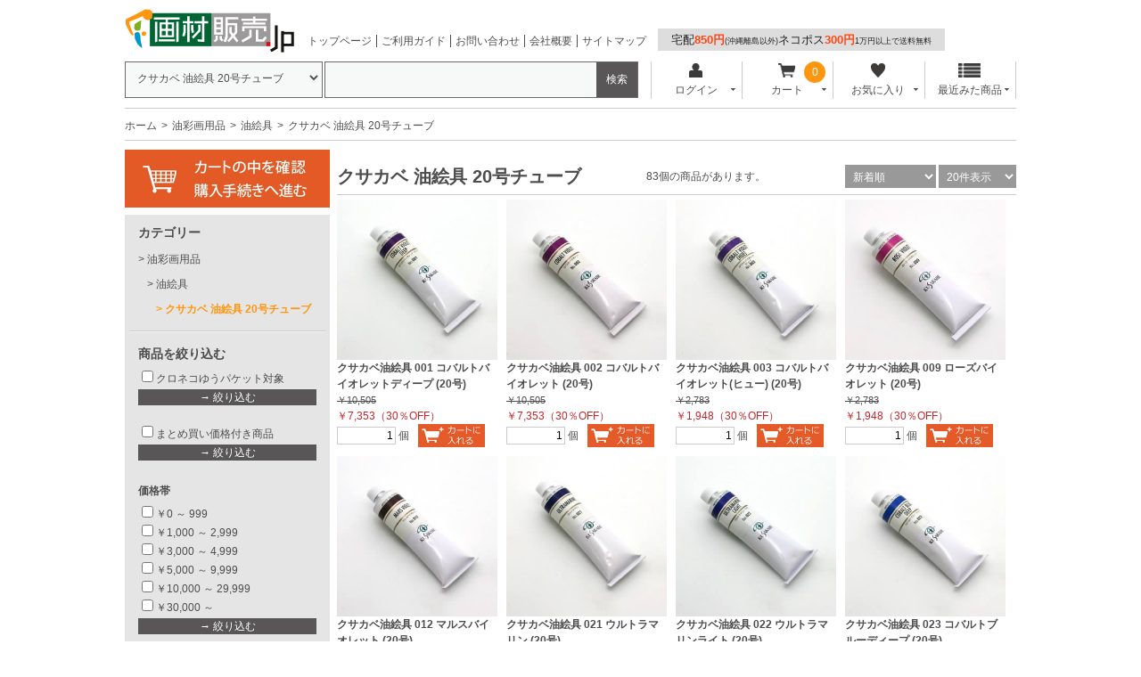

--- FILE ---
content_type: text/html; charset=UTF-8
request_url: https://www.gazaihanbai.jp/products/list.php?category_id=2737
body_size: 43357
content:
<?xml version="1.0" encoding="UTF-8"?>
<!DOCTYPE html PUBLIC "-//W3C//DTD XHTML 1.0 Transitional//EN" "http://www.w3.org/TR/xhtml1/DTD/xhtml1-transitional.dtd">

<html xmlns="http://www.w3.org/1999/xhtml" lang="ja" xml:lang="ja" dir="ltr" xmlns:og="http://ogp.me/ns#" xmlns:fb="http://www.facebook.com/2008/fbml">
<head>
<meta http-equiv="Content-Type" content="text/html; charset=UTF-8" />
<meta http-equiv="Content-Script-Type" content="text/javascript" />
<meta http-equiv="Content-Style-Type" content="text/css" />

<meta name="author" content="株式会社ユニグラフィック" />

<meta name="keywords" content="クサカベ 油絵具 20号チューブ,販売,通販" />

<meta name="description" content="クサカベ 油絵具 20号チューブのオンラインショップ、画材販売.jp。豊富な商品を格安価格でお届けいたします。ネット通販が苦手な方は電話やFAXからご注文いただけます。" />
<meta property="og:description" content="クサカベ 油絵具 20号チューブのオンラインショップ、画材販売.jp。豊富な商品を格安価格でお届けいたします。ネット通販が苦手な方は電話やFAXからご注文いただけます。" />
<meta property="og:type" content="article" />
<meta property="og:image" content="https://www.gazaihanbai.jp//user_data/packages/gazaihanbai/img/common/img-header-logo_500x500.jpg" />
<meta property="og:site_name" content="画材販売.jp" />
<meta property="fb:admins" content="100002120706965" />

<link rel="shortcut icon" href="/user_data/packages/gazaihanbai/img/common/favicon.ico" />
<link rel="icon" type="image/vnd.microsoft.icon" href="/user_data/packages/gazaihanbai/img/common/favicon.ico" />
<link rel="apple-touch-icon" href="/user_data/banner/splogo.jpg" />
<link rel="stylesheet" href="/user_data/packages/gazaihanbai/css/import.css" type="text/css" media="all" />
<link rel="stylesheet" href="/user_data/packages/gazaihanbai/css/adjust.css" type="text/css" media="all" />
<link rel="alternate" type="application/rss+xml" title="RSS" href="https://www.gazaihanbai.jp/rss/" />
<script type="text/javascript" src="/user_data/packages/gazaihanbai/js/jquery-1.7.2.min.js"></script>
<script type="text/javascript" src="/user_data/packages/gazaihanbai/js/jquery.cookie.js"></script>
<script type="text/javascript" src="/user_data/packages/gazaihanbai/js/site.js"></script>
<script type="text/javascript" src="/js/eccube.js"></script>
<!-- #2342 次期メジャーバージョン(2.14)にてeccube.legacy.jsは削除予定.モジュール、プラグインの互換性を考慮して2.13では残します. -->
<script type="text/javascript" src="/js/eccube.legacy.js"></script>

<!--[if lte IE 8]>
	<link rel="stylesheet" href="/user_data/packages/gazaihanbai/css/ie.css" type="text/css" />
	<script src="/user_data/packages/gazaihanbai/js/json2.js"></script>
<![endif]-->
<!--[if lte IE 6]>
	<script type="text/javascript" src="/user_data/packages/gazaihanbai/js/jquery.belatedPNG.min.js"></script>
	<script type="text/javascript">//<![CDATA[
	    $(function(){
		$(".fixpng").fixPng();
	    });
	//]]></script>
<![endif]-->

<script type="text/javascript">//<![CDATA[
    eccube.productsClassCategories = {"53512":{"__unselected":{"__unselected":{"name":"\u9078\u629e\u3057\u3066\u304f\u3060\u3055\u3044","product_class_id":"103624","product_type":"1"}},"__unselected2":{"#":{"classcategory_id2":"","name":"\u9078\u629e\u3057\u3066\u304f\u3060\u3055\u3044"},"#0":{"classcategory_id2":"0","name":"","stock_find":true,"price01":"10,505","price02":"7,353","point":"66","product_code":"kusakabe-oilcolor20-001","product_class_id":"103624","product_type":"1","off_percent":30,"discount_price":"","discount_off_percent":"","discount_quantity":""}}},"53511":{"__unselected":{"__unselected":{"name":"\u9078\u629e\u3057\u3066\u304f\u3060\u3055\u3044","product_class_id":"103623","product_type":"1"}},"__unselected2":{"#":{"classcategory_id2":"","name":"\u9078\u629e\u3057\u3066\u304f\u3060\u3055\u3044"},"#0":{"classcategory_id2":"0","name":"","stock_find":true,"price01":"10,505","price02":"7,353","point":"66","product_code":"kusakabe-oilcolor20-002","product_class_id":"103623","product_type":"1","off_percent":30,"discount_price":"","discount_off_percent":"","discount_quantity":""}}},"53510":{"__unselected":{"__unselected":{"name":"\u9078\u629e\u3057\u3066\u304f\u3060\u3055\u3044","product_class_id":"103622","product_type":"1"}},"__unselected2":{"#":{"classcategory_id2":"","name":"\u9078\u629e\u3057\u3066\u304f\u3060\u3055\u3044"},"#0":{"classcategory_id2":"0","name":"","stock_find":true,"price01":"2,783","price02":"1,948","point":"17","product_code":"kusakabe-oilcolor20-003","product_class_id":"103622","product_type":"1","off_percent":30,"discount_price":"","discount_off_percent":"","discount_quantity":""}}},"53509":{"__unselected":{"__unselected":{"name":"\u9078\u629e\u3057\u3066\u304f\u3060\u3055\u3044","product_class_id":"103621","product_type":"1"}},"__unselected2":{"#":{"classcategory_id2":"","name":"\u9078\u629e\u3057\u3066\u304f\u3060\u3055\u3044"},"#0":{"classcategory_id2":"0","name":"","stock_find":true,"price01":"2,783","price02":"1,948","point":"17","product_code":"kusakabe-oilcolor20-009","product_class_id":"103621","product_type":"1","off_percent":30,"discount_price":"","discount_off_percent":"","discount_quantity":""}}},"53508":{"__unselected":{"__unselected":{"name":"\u9078\u629e\u3057\u3066\u304f\u3060\u3055\u3044","product_class_id":"103620","product_type":"1"}},"__unselected2":{"#":{"classcategory_id2":"","name":"\u9078\u629e\u3057\u3066\u304f\u3060\u3055\u3044"},"#0":{"classcategory_id2":"0","name":"","stock_find":true,"price01":"2,783","price02":"1,948","point":"17","product_code":"kusakabe-oilcolor20-012","product_class_id":"103620","product_type":"1","off_percent":30,"discount_price":"","discount_off_percent":"","discount_quantity":""}}},"53507":{"__unselected":{"__unselected":{"name":"\u9078\u629e\u3057\u3066\u304f\u3060\u3055\u3044","product_class_id":"103619","product_type":"1"}},"__unselected2":{"#":{"classcategory_id2":"","name":"\u9078\u629e\u3057\u3066\u304f\u3060\u3055\u3044"},"#0":{"classcategory_id2":"0","name":"","stock_find":true,"price01":"2,530","price02":"1,771","point":"16","product_code":"kusakabe-oilcolor20-013","product_class_id":"103619","product_type":"1","off_percent":30,"discount_price":"","discount_off_percent":"","discount_quantity":""}}},"53506":{"__unselected":{"__unselected":{"name":"\u9078\u629e\u3057\u3066\u304f\u3060\u3055\u3044","product_class_id":"103618","product_type":"1"}},"__unselected2":{"#":{"classcategory_id2":"","name":"\u9078\u629e\u3057\u3066\u304f\u3060\u3055\u3044"},"#0":{"classcategory_id2":"0","name":"","stock_find":true,"price01":"2,530","price02":"1,771","point":"16","product_code":"kusakabe-oilcolor20-014","product_class_id":"103618","product_type":"1","off_percent":30,"discount_price":"","discount_off_percent":"","discount_quantity":""}}},"53505":{"__unselected":{"__unselected":{"name":"\u9078\u629e\u3057\u3066\u304f\u3060\u3055\u3044","product_class_id":"103617","product_type":"1"}},"__unselected2":{"#":{"classcategory_id2":"","name":"\u9078\u629e\u3057\u3066\u304f\u3060\u3055\u3044"},"#0":{"classcategory_id2":"0","name":"","stock_find":true,"price01":"7,755","price02":"5,428","point":"49","product_code":"kusakabe-oilcolor20-015","product_class_id":"103617","product_type":"1","off_percent":30,"discount_price":"","discount_off_percent":"","discount_quantity":""}}},"53504":{"__unselected":{"__unselected":{"name":"\u9078\u629e\u3057\u3066\u304f\u3060\u3055\u3044","product_class_id":"103616","product_type":"1"}},"__unselected2":{"#":{"classcategory_id2":"","name":"\u9078\u629e\u3057\u3066\u304f\u3060\u3055\u3044"},"#0":{"classcategory_id2":"0","name":"","stock_find":true,"price01":"7,755","price02":"5,428","point":"49","product_code":"kusakabe-oilcolor20-016","product_class_id":"103616","product_type":"1","off_percent":30,"discount_price":"","discount_off_percent":"","discount_quantity":""}}},"53503":{"__unselected":{"__unselected":{"name":"\u9078\u629e\u3057\u3066\u304f\u3060\u3055\u3044","product_class_id":"103615","product_type":"1"}},"__unselected2":{"#":{"classcategory_id2":"","name":"\u9078\u629e\u3057\u3066\u304f\u3060\u3055\u3044"},"#0":{"classcategory_id2":"0","name":"","stock_find":true,"price01":"2,530","price02":"1,771","point":"16","product_code":"kusakabe-oilcolor20-017","product_class_id":"103615","product_type":"1","off_percent":30,"discount_price":"","discount_off_percent":"","discount_quantity":""}}},"53502":{"__unselected":{"__unselected":{"name":"\u9078\u629e\u3057\u3066\u304f\u3060\u3055\u3044","product_class_id":"103614","product_type":"1"}},"__unselected2":{"#":{"classcategory_id2":"","name":"\u9078\u629e\u3057\u3066\u304f\u3060\u3055\u3044"},"#0":{"classcategory_id2":"0","name":"","stock_find":true,"price01":"7,755","price02":"5,428","point":"49","product_code":"kusakabe-oilcolor20-020","product_class_id":"103614","product_type":"1","off_percent":30,"discount_price":"","discount_off_percent":"","discount_quantity":""}}},"53501":{"__unselected":{"__unselected":{"name":"\u9078\u629e\u3057\u3066\u304f\u3060\u3055\u3044","product_class_id":"103613","product_type":"1"}},"__unselected2":{"#":{"classcategory_id2":"","name":"\u9078\u629e\u3057\u3066\u304f\u3060\u3055\u3044"},"#0":{"classcategory_id2":"0","name":"","stock_find":true,"price01":"2,530","price02":"1,771","point":"16","product_code":"kusakabe-oilcolor20-021","product_class_id":"103613","product_type":"1","off_percent":30,"discount_price":"","discount_off_percent":"","discount_quantity":""}}},"53500":{"__unselected":{"__unselected":{"name":"\u9078\u629e\u3057\u3066\u304f\u3060\u3055\u3044","product_class_id":"103612","product_type":"1"}},"__unselected2":{"#":{"classcategory_id2":"","name":"\u9078\u629e\u3057\u3066\u304f\u3060\u3055\u3044"},"#0":{"classcategory_id2":"0","name":"","stock_find":true,"price01":"2,530","price02":"1,771","point":"16","product_code":"kusakabe-oilcolor20-025","product_class_id":"103612","product_type":"1","off_percent":30,"discount_price":"","discount_off_percent":"","discount_quantity":""}}},"53499":{"__unselected":{"__unselected":{"name":"\u9078\u629e\u3057\u3066\u304f\u3060\u3055\u3044","product_class_id":"103611","product_type":"1"}},"__unselected2":{"#":{"classcategory_id2":"","name":"\u9078\u629e\u3057\u3066\u304f\u3060\u3055\u3044"},"#0":{"classcategory_id2":"0","name":"","stock_find":true,"price01":"2,783","price02":"1,948","point":"17","product_code":"kusakabe-oilcolor20-026","product_class_id":"103611","product_type":"1","off_percent":30,"discount_price":"","discount_off_percent":"","discount_quantity":""}}},"53498":{"__unselected":{"__unselected":{"name":"\u9078\u629e\u3057\u3066\u304f\u3060\u3055\u3044","product_class_id":"103610","product_type":"1"}},"__unselected2":{"#":{"classcategory_id2":"","name":"\u9078\u629e\u3057\u3066\u304f\u3060\u3055\u3044"},"#0":{"classcategory_id2":"0","name":"","stock_find":true,"price01":"2,783","price02":"1,948","point":"17","product_code":"kusakabe-oilcolor20-027","product_class_id":"103610","product_type":"1","off_percent":30,"discount_price":"","discount_off_percent":"","discount_quantity":""}}},"53497":{"__unselected":{"__unselected":{"name":"\u9078\u629e\u3057\u3066\u304f\u3060\u3055\u3044","product_class_id":"103609","product_type":"1"}},"__unselected2":{"#":{"classcategory_id2":"","name":"\u9078\u629e\u3057\u3066\u304f\u3060\u3055\u3044"},"#0":{"classcategory_id2":"0","name":"","stock_find":true,"price01":"2,783","price02":"1,948","point":"17","product_code":"kusakabe-oilcolor20-028","product_class_id":"103609","product_type":"1","off_percent":30,"discount_price":"","discount_off_percent":"","discount_quantity":""}}},"53496":{"__unselected":{"__unselected":{"name":"\u9078\u629e\u3057\u3066\u304f\u3060\u3055\u3044","product_class_id":"103608","product_type":"1"}},"__unselected2":{"#":{"classcategory_id2":"","name":"\u9078\u629e\u3057\u3066\u304f\u3060\u3055\u3044"},"#0":{"classcategory_id2":"0","name":"","stock_find":true,"price01":"2,530","price02":"1,771","point":"16","product_code":"kusakabe-oilcolor20-030","product_class_id":"103608","product_type":"1","off_percent":30,"discount_price":"","discount_off_percent":"","discount_quantity":""}}},"53495":{"__unselected":{"__unselected":{"name":"\u9078\u629e\u3057\u3066\u304f\u3060\u3055\u3044","product_class_id":"103607","product_type":"1"}},"__unselected2":{"#":{"classcategory_id2":"","name":"\u9078\u629e\u3057\u3066\u304f\u3060\u3055\u3044"},"#0":{"classcategory_id2":"0","name":"","stock_find":true,"price01":"3,630","price02":"2,541","point":"23","product_code":"kusakabe-oilcolor20-031","product_class_id":"103607","product_type":"1","off_percent":30,"discount_price":"","discount_off_percent":"","discount_quantity":""}}},"53494":{"__unselected":{"__unselected":{"name":"\u9078\u629e\u3057\u3066\u304f\u3060\u3055\u3044","product_class_id":"103606","product_type":"1"}},"__unselected2":{"#":{"classcategory_id2":"","name":"\u9078\u629e\u3057\u3066\u304f\u3060\u3055\u3044"},"#0":{"classcategory_id2":"0","name":"","stock_find":true,"price01":"3,630","price02":"2,541","point":"23","product_code":"kusakabe-oilcolor20-032","product_class_id":"103606","product_type":"1","off_percent":30,"discount_price":"","discount_off_percent":"","discount_quantity":""}}},"53493":{"__unselected":{"__unselected":{"name":"\u9078\u629e\u3057\u3066\u304f\u3060\u3055\u3044","product_class_id":"103605","product_type":"1"}},"__unselected2":{"#":{"classcategory_id2":"","name":"\u9078\u629e\u3057\u3066\u304f\u3060\u3055\u3044"},"#0":{"classcategory_id2":"0","name":"","stock_find":true,"price01":"2,530","price02":"1,771","point":"16","product_code":"kusakabe-oilcolor20-033","product_class_id":"103605","product_type":"1","off_percent":30,"discount_price":"","discount_off_percent":"","discount_quantity":""}}}};function fnOnLoad() {fnSetClassCategories(document.product_form53512);fnSetClassCategories(document.product_form53511);fnSetClassCategories(document.product_form53510);fnSetClassCategories(document.product_form53509);fnSetClassCategories(document.product_form53508);fnSetClassCategories(document.product_form53507);fnSetClassCategories(document.product_form53506);fnSetClassCategories(document.product_form53505);fnSetClassCategories(document.product_form53504);fnSetClassCategories(document.product_form53503);fnSetClassCategories(document.product_form53502);fnSetClassCategories(document.product_form53501);fnSetClassCategories(document.product_form53500);fnSetClassCategories(document.product_form53499);fnSetClassCategories(document.product_form53498);fnSetClassCategories(document.product_form53497);fnSetClassCategories(document.product_form53496);fnSetClassCategories(document.product_form53495);fnSetClassCategories(document.product_form53494);fnSetClassCategories(document.product_form53493);}
    $(function(){
        fnOnLoad(); 
    });
//]]></script>



<title>クサカベ 油絵具 20号チューブの通販は画材販売.jp</title>

<script>

(function(i,s,o,g,r,a,m){i['GoogleAnalyticsObject']=r;i[r]=i[r]||function(){
  (i[r].q=i[r].q||[]).push(arguments)},i[r].l=1*new
Date();a=s.createElement(o),

m=s.getElementsByTagName(o)[0];a.async=1;a.src=g;m.parentNode.insertBefore(a,m)

})(window,document,'script','//www.google-analytics.com/analytics.js','ga');

  ga('create', 'UA-4752790-1', 'gazaihanbai.jp');
  ga('send', 'pageview');

</script>
</head>

<!-- ▼BODY部 スタート -->

<body class="LC_Page_Products_List"><div class="frame_outer"><a name="top" id="top"></a><!-- Google Tag Manager (noscript) -->
<noscript><iframe src="https://www.googletagmanager.com/ns.html?id=GTM-TNPDD8B"
height="0" width="0" style="display:none;visibility:hidden"></iframe></noscript>
<!-- End Google Tag Manager (noscript) -->


<!--▼HEADER-->
<script>
  window.dataLayer = window.dataLayer || [];
    dataLayer.push({
      event: "purchase",
      ecommerce: {
      transaction_id: "",  //決済ID（注文番号？）【必須】
      value: "",  //販売価格【必須】
      currency: "JPY",  //通貨（JPN等）【必須】
      items: [
        {
        item_name: "",  // 商品名【必須】
        item_id: "",  // 商品ID【必須】
        }]
    }
  });
</script>
<!-- Google Tag Manager -->
<script>(function(w,d,s,l,i){w[l]=w[l]||[];w[l].push({'gtm.start':
new Date().getTime(),event:'gtm.js'});var f=d.getElementsByTagName(s)[0],
j=d.createElement(s),dl=l!='dataLayer'?'&l='+l:'';j.async=true;j.src=
'https://www.googletagmanager.com/gtm.js?id='+i+dl;f.parentNode.insertBefore(j,f);
})(window,document,'script','dataLayer','GTM-TNPDD8B');</script>
<!-- End Google Tag Manager -->

<!-- Google tag (gtag.js) -->
<script async src="https://www.googletagmanager.com/gtag/js?id=G-702D90XXNT"></script>
<script>
  window.dataLayer = window.dataLayer || [];
  function gtag(){dataLayer.push(arguments);}
  gtag('js', new Date());

  gtag('config', 'G-702D90XXNT');
</script>

<div id="header_wrap"><div id="header" class="clearfix"><div id="logo_area"><a href="https://www.gazaihanbai.jp/"><img src="/user_data/packages/gazaihanbai/img/common/logo@2x.png" width="190" height="49" alt="画材の通販は画材販売.jp" /></a></div><div id="sub_navigation_wrap"><ul><li><a href="https://www.gazaihanbai.jp/">トップページ</a></li><li><a href="/user_data/guide.html">ご利用ガイド</a></li><li><a href="/contact/index.html">お問い合わせ</a></li><li><a href="/user_data/unigraphic.html">会社概要</a></li><li><a href="/user_data/sitemap.html">サイトマップ</a></li></ul></div><div id="sub_navigation_wrap"><span id="souryou"><a href="/user_data/guide_delivery.html#anc1">宅配<b>850円</b><span class="komoji">(沖縄離島以外)</span>ネコポス<b>300円</b><span class="komoji">1万円以上で送料無料</span></a></spanj></div><!-- <div id="freeshipping_wrap"> --><!-- </div> --><div id="header_utility"><div id="headerInternalColumn"><!-- ▼商品検索 -->
<div class="block_outer"><div id="search_area"><div class="block_body"><!--検索フォーム--><form name="search_form" id="search_form" method="get" action="/products/list.php"><div class="search_select_area_wrap"><select name="category_id" class="box145"><option label="全ての商品" value="">全ての商品</option>

<option value="10">　絵具</option>
            




































    

<option value="23">　色鉛筆</option>
            


















    

<option value="24">　パステル</option>
            


































    

<option value="12">　インク</option>
            




























    

<option value="11">　マーカー</option>
            




















    

<option value="3473">　書籍</option>
    

<option value="14">　画用紙,カラーペーパー,スケッチブック</option>
            


























































    

<option value="15">　イラストレーションボード</option>
            


































    

<option value="17">　筆,刷毛(はけ)</option>
            
































    

<option value="22">　コミック、マンガ材料</option>
            






































































    

<option value="19">　水彩画用品</option>
            


























































    

<option value="20">　油彩画用品</option>
            

<option value="3677">　　　ロールキャンバス</option>
    

<option value="3676">　　　キャンバス用木枠</option>
    

<option value="3678">　　　はりキャンバス</option>
    

<option value="206">　　油彩画用品画箱セット</option>
    

<option value="207">　　油絵具</option>
            

<option value="3570">　　　【大容量】クサカベ スタンダードオイルカラー 30号(170ml)</option>
    

<option value="3385">　　　【大容量】ホルベイン 油絵具 ACADEMIC (160ml)</option>
    

<option value="3718">　　　 【大容量】ウィントン・オイルカラー200ml</option>
    

<option value="3202">　　　【大容量】ヴァンゴッホ　油絵具　200ml</option>
    

<option value="2329">　　　油絵具セット</option>
    

<option value="1189">　　　ホルベイン 油絵具 6号チューブ</option>
    

<option value="1190">　　　ホルベイン 油絵具 9号チューブ</option>
    

<option value="2733">　　　ホルベイン 油絵具 20号チューブ</option>
    

<option value="1194">　　　ホルベイン 各種ホワイト,下地剤</option>
    

<option value="1875">　　　ホルベイン 高品位油絵具 ヴェルネ 6号チューブ</option>
    

<option value="1191">　　　ホルベイン 高級油絵具 油一 20ml</option>
    

<option value="3237">　　　ホルベイン 油絵具 ACADEMIC 【60ml×3本】</option>
    

<option value="1192">　　　ホルベイン 水可溶性油絵具 DUO 6号チューブ</option>
    

<option value="1193">　　　ホルベイン 水可溶性油絵具 DUO 9号チューブ</option>
    

<option value="3504">　　　セヌリエ オイルスティック (オイルバー)</option>
    

<option value="3330">　　　マイメリ ピューロ油絵具</option>
    

<option value="2616">　　　シュミンケ ムッシーニ油絵具</option>
    

<option value="1195">　　　クサカベ 油絵具 6号チューブ</option>
    

<option value="1196">　　　クサカベ 油絵具 9号チューブ</option>
    

<option value="2737" selected>　　　クサカベ 油絵具 20号チューブ</option>
    

<option value="3717">　　　クサカベ 油絵具 ラスターシリーズ</option>
    

<option value="1197">　　　クサカベ 高級油絵具 GUILD 20ml</option>
    

<option value="1198">　　　クサカベ 各種ホワイト,下地剤</option>
    

<option value="1199">　　　レンブラント 油絵具 5号チューブ</option>
    

<option value="1200">　　　レンブラント 油絵具 9号チューブ</option>
    

<option value="1202">　　　ウィンザー&amp;ニュートン 油絵具 21ml</option>
    

<option value="1204">　　　マツダ 専門家用油絵具 6号チューブ</option>
    

<option value="1205">　　　マツダ スーパー油絵具 6号チューブ</option>
    

<option value="3351">　　　マツダ スーパー油絵具 9号チューブ</option>
    

<option value="1206">　　　マツダ クイックスペシャル油絵具 6号チューブ</option>
    

<option value="1207">　　　マツダ 各種ホワイト,下地剤</option>
    
    

<option value="218">　　画用液(画溶液)</option>
            
























    

<option value="213">　　マテリアル(絵具やマチエルを作る素材)</option>
    

<option value="217">　　筆洗液,ブラシクリーナー,筆毛保護剤</option>
    

<option value="210">　　張りキャンバス</option>
    

<option value="211">　　木枠</option>
    

<option value="3522">　　カットキャンバス(F・P・M・Sサイズ用)</option>
    

<option value="212">　　ロールキャンバス,キャンバス画布</option>
            










    

<option value="214">　　キャンバスを張る道具</option>
    

<option value="3289">　　油彩画用 下地塗料</option>
    

<option value="2315">　　ジェッソ,カラージェッソ</option>
            












    

<option value="208">　　油彩画用筆</option>
            
















    

<option value="2414">　　刷毛(ハケ)</option>
    

<option value="209">　　ペインティングナイフ</option>
            












    

<option value="2260">　　パレットナイフ</option>
            




    

<option value="215">　　油彩画用パレット</option>
    

<option value="1947">　　油ツボ</option>
    

<option value="216">　　筆洗器</option>
    

<option value="219">　　画箱</option>
    

<option value="220">　　キャンバスバッグ・バッグ類・クリップ</option>
    

<option value="222">　　掃除,お手入れ用品</option>
    

<option value="225">　　キャンバスボールド</option>
    
    

<option value="21">　アクリル画用品</option>
            














































    

<option value="27">　デッサン用品</option>
            
































    

<option value="25">　日本画用品</option>
            




































    

<option value="2924">　額縁</option>
            






















    

<option value="44">　シルクスクリーン用品</option>
            














































    

<option value="3225">　インクジェットプリント</option>
            


    

<option value="42">　木版画・ゴム版画・凸版画材料</option>
            


































    

<option value="43">　銅版画・凹版画材料</option>
            




































    

<option value="30">　建築模型材料</option>
            










































































    

<option value="45">　リトグラフ,平版画</option>
            


















    

<option value="47">　カッティングシート</option>
            
























    

<option value="16">　文房具</option>
            


















































    

<option value="13">　スプレー</option>
            














    

<option value="32">　デザイン用品</option>
            
























































    

<option value="31">　製図道具</option>
            


























































    

<option value="33">　粘土,成形用具</option>
            






























    

<option value="3273">　UVレジン</option>
            








    

<option value="34">　石膏(せっこう),シリコン,型取り材料</option>
            
















    

<option value="35">　図工・工作・工作材料</option>
            
























































































    

<option value="3178">　アーティストトレーディングカード(ATC)</option>
            










    

<option value="36">　木彫,木工用具</option>
            


























































    

<option value="37">　陶芸用品</option>
            
































































    

<option value="3023">　鑑賞・掛図・ソフト・指導書</option>
            










    

<option value="2977">　モザイク工芸</option>
            






    

<option value="3004">　技術分野(金工・電気)</option>
            




























    

<option value="2959">　篆刻・はんこ作り</option>
    

<option value="48">　石膏像,モチーフ</option>
            




























    

<option value="2753">　イーゼル,キャビネット</option>
            










    

<option value="2945">　照明</option>
            


    

<option value="2898">　設備,備品,整理</option>
            
























    

<option value="3109">　エプロン・作業着</option>
    

<option value="2922">　マーブリング・墨流し・紙染め</option>
    

<option value="40">　織物,籐工芸,染色用品,張り子</option>
            






























    

<option value="41">　レザークラフト</option>
            
















    

<option value="2961">　彫金</option>
            






















    

<option value="39">　ガラス工芸,七宝</option>
            
























    

<option value="26">　エアブラシ</option>
            
















    

<option value="3405">　青葉画荘オリジナル</option>
            




    

<option value="29">　ネイルアート</option>
            


























    

<option value="2797">　ワゴンセール</option>
            


    

<option value="2865">　カタログ,サンプル</option>
    

<option value="2878">　イベント</option>
            


























    

<option value="3665">　絵具・色材</option>
    

<option value="3667">　支持体</option>
    

<option value="3669">　画材・絵を描く道具</option>
    

<option value="3668">　版画・シルクスクリーン</option>
    

<option value="3670">　建築模型・デザイン</option>
    

<option value="3674">　粘土・石膏・レジン・陶芸</option>
    

<option value="3672">　彫刻・工作材料</option>
    

<option value="3675">　工芸・手芸</option>
    

<option value="2248">　特注,リクエスト商品</option>
    

<option value="3673">　アトリエ用品</option>
    

<option value="3666">　その他</option>
    

<option value="3638">　並び替え用</option>
    

<option value="3671">　額縁(未使用)</option>
    

<option value="3685">　廃番商品</option>
    
</select></div><div class="search_hidden_area_wrap"><input type="hidden" name="transactionid" value="fecdd7adeda93b055503d516d19c0add81ff70dc" /><input type="hidden" name="mode" value="search" /><input type="hidden" name="orderby" value="" /><input type="hidden" name="disp_number" value="" /></div><div class="search_input_area_wrap"><input type="text" name="name" class="box140" maxlength="50" value="" /><input type="submit" class="btn btn-search" value="検索" name="search" /></div></form></div></div></div><!-- ▲商品検索 --><!-- ▼【ヘッダー】ログイン --><div class="block_outer"><div id="header_navi"><ul><li class="mypage"><form name="header_login_form" id="header_login_form" method="post" action="https://www.gazaihanbai.jp/frontparts/login_check.php" onsubmit="return eccube.checkLoginFormInputted('header_login_form')"><input type="hidden" name="mode" value="login" /><input type="hidden" name="transactionid" value="fecdd7adeda93b055503d516d19c0add81ff70dc" /><input type="hidden" name="url" value="/products/list.php?category_id=2737" /><p class="header_navi_btn btn" id="header_btn_login"><a href="#"><img src="/user_data/packages/gazaihanbai/img/common/login.png" class="icon" alt="">ログイン<i class="typcn typcn-arrow-sorted-down"></i></a></p><div id="login_wrap" class="header_navi_sub_menu" style="display:none"><ul><li class="mail"><span class="text">メールアドレス</span><br /><input type="text" class="box150" name="login_email" value="" style="ime-mode: disabled;" title="メールアドレスを入力して下さい" /></li><li class="login_memory"><input type="checkbox" name="login_memory" id="header_login_memory" value="1"  /><label for="header_login_memory"><span>メールアドレスを記憶する</span></label></li><li class="password"><span class="text">パスワード</span><br /><input type="password" class="box100" name="login_pass" title="パスワードを入力して下さい" /></li><li class="form_btn"><a href="javascript:;" onclick="eccube.fnFormModeSubmit('header_login_form', 'login', '', ''); return false;">ログイン</a></li><li class="forgot"><a href="https://www.gazaihanbai.jp/forgot/" onclick="eccube.openWindow('https://www.gazaihanbai.jp/forgot/','forget','600','400',{scrollbars:'no',resizable:'no'}); return false;" target="_blank">※パスワードを忘れた方</a></li><li class="entry"><a href="https://www.gazaihanbai.jp/entry/kiyaku.php">新規会員登録はこちらから</a></li></ul></div></form></li><li class="cart"><div class="cart_navi_wrap"><p class="header_navi_btn btn"><a href="https://www.gazaihanbai.jp/cart/"><img src="/user_data/packages/gazaihanbai/img/common/cart.png" class="icon">カート<i class="typcn typcn-arrow-sorted-down"></i></a></p><div id="cart_wrap" class="header_navi_sub_menu" style="display:none"><ul class="header_navi_item_list"><li class="go_link"><a href="/cart/">現在のカートの中 <i class="typcn typcn-chevron-right"></i></a></li></ul></div><div id="cart_quantity_wrap"><span class="cart-total-quantity">0</span></div></div></li><li class="favorite"><p class="header_navi_btn btn"><a href="https://www.gazaihanbai.jp/mypage/favorite.html"><img src="/user_data/packages/gazaihanbai/img/common/favorite.png" class="icon" alt="">お気に入り<i class="typcn typcn-arrow-sorted-down"></i></a></p><div id="favorite_wrap" class="header_navi_sub_menu" style="display:none"><ul class="header_navi_item_list"><li class="go_link"><a href="https://www.gazaihanbai.jp/mypage/favorite.html">お気に入り一覧へ <i class="typcn typcn-chevron-right"></i></a></li></ul></div></li><li class="checkitem"><p class="header_navi_btn btn"><a><img src="/user_data/packages/gazaihanbai/img/common/checkitem.png" class="icon" alt="">最近みた商品<i class="typcn typcn-arrow-sorted-down"></i></a></p><div id="checkitem_wrap" class="header_navi_sub_menu" style="display:none"><ul class="header_navi_item_list"><li class="dispnumber">※最新の10件まで保存します<br /><a href="javascript:;" onclick="resetItemHistoryAll()" class="textlink">履歴を削除</a></li></ul></div></li></ul></div></div><script>$(function(){var header_navi_btn = $(".header_navi_btn");var sub_menu = $(".header_navi_sub_menu");var out_flg = false;sub_menu.css("display", "none");header_navi_btn.on("click", function(){var this_sub_menu = $(this).next(sub_menu);var current_display = this_sub_menu.css("display");sub_menu.slideUp();header_navi_btn.children('a').removeClass('current');if (current_display == "none") {this_sub_menu.slideDown();$(this).children('a').addClass('current');} else {this_sub_menu.slideUp();$(this).children('a').removeClass('current');}return false;});sub_menu.hover(function(){ out_flg = true; },function(){ out_flg = false; });$(document).on('click touchend', function(event) {if (!$.contains(sub_menu[0], event.target) &&!$.contains(sub_menu[1], event.target) &&!$.contains(sub_menu[2], event.target) &&!$.contains(sub_menu[3], event.target)) {sub_menu.slideUp();$('.header_navi_btn').children('a').removeClass('current');}});var itemHistoryList = getItemHistoryList();$("#checkitem_wrap .header_navi_item_list").prepend(itemHistoryList);});function resetItemHistoryAll() {resetItemHistory();$("#checkitem_wrap .header_navi_item_list li.item").remove();}</script><!-- ▲【ヘッダー】ログイン --></div></div></div></div><script src="https://apis.google.com/js/platform.js" async defer>{lang: 'ja'}</script>
<!--▲HEADER-->
<script type="text/javascript" src="https://tracking.wonder-ma.com/tagmanager/index/1246" charset="UTF-8"></script>

<!-- Google tag (gtag.js) -->
<script async src="https://www.googletagmanager.com/gtag/js?id=G-702D90XXNT"></script>
<script>
  window.dataLayer = window.dataLayer || [];
  function gtag(){dataLayer.push(arguments);}
  gtag('js', new Date());

  gtag('config', 'G-702D90XXNT');
</script><div id="container" class="clearfix"><noscript class="caution"><p>JavaScriptを有効にしてご利用下さい。</p></noscript><div id="topcolumn"><!-- ▼パンくずリスト -->
<!--▼ TopicPath-->
<div id="topicpath_area"><ul class="topicpath clearfix"><li><a href="https://www.gazaihanbai.jp/index.php">ホーム</a></li><li><a href="/products/list/category_id/20.html">油彩画用品</a></li><li><a href="/products/list/category_id/207.html">油絵具</a></li><li>クサカベ 油絵具 20号チューブ</li></ul></div>
<!--▲ TopicPath--><!-- ▲パンくずリスト --></div><div id="leftcolumn" class="side_column"><!-- ▼【TOP】カートの中を確認 --><div class="banner">
<a href="https://www.gazaihanbai.jp/cart/"><h1><img class="hover_change_image" src="/user_data/packages/gazaihanbai/img/button/btn_bloc_cart.jpg" width="230px" alt="画材の通販は画材販売.jp" /></h1></a>
</div><!-- ▲【TOP】カートの中を確認 --><!-- ▼カテゴリ -->
<div class="block_outer"><div id="category_area"><div class="block_body"><h2>カテゴリー</h2>
<ul  style=""><li class="level1"><p><a href="/products/list.php?category_id=10">絵具</a></p>
<ul  style="display: none;"><li class="level2"><p><a href="/products/list.php?category_id=53">水彩絵具チューブ</a></p>
<ul  style="display: none;"><li class="level3"><p><a href="/products/list.php?category_id=2322">水彩絵具チューブセット</a></p></li><li class="level3"><p><a href="/products/list.php?category_id=3565">ダニエルスミス エキストラファイン5ml</a></p></li><li class="level3"><p><a href="/products/list.php?category_id=3566">ダニエルスミス15ml新色・プリマテック</a></p></li><li class="level3"><p><a href="/products/list.php?category_id=3371">シュミンケホラダム透明水彩絵具　限定品</a></p></li><li class="level3"><p><a href="/products/list.php?category_id=771">シュミンケホラダム透明水彩絵具 5ml</a></p></li><li class="level3"><p><a href="/products/list.php?category_id=3594">シュミンケホラダム透明水彩絵具スーパーグラニュレーティングカラー5ml</a></p></li><li class="level3"><p><a href="/products/list.php?category_id=3605">シュミンケホラダム透明水彩絵具ナチュラルズ&amp;リキッドチャコール/アース 5ml</a></p></li><li class="level3"><p><a href="/products/list.php?category_id=3535">デューラーラウニー透明水彩　5mlチューブ</a></p></li><li class="level3"><p><a href="/products/list.php?category_id=3493">ゴールデンQoR(コア)透明水彩絵具</a></p></li><li class="level3"><p><a href="/products/list.php?category_id=3679">ホルベイン透明水彩絵具　クロマシャイン/クロマパール　2号チューブ</a></p></li><li class="level3"><p><a href="/products/list.php?category_id=3609">ホルベイン透明水彩絵具　ルミナスカラーズ　2号チューブ</a></p></li><li class="level3"><p><a href="/products/list.php?category_id=3610">ホルベイン透明水彩絵具　ルミナスカラーズ　5号チューブ</a></p></li><li class="level3"><p><a href="/products/list.php?category_id=3600">ホルベイン 透明水彩 グラニュレーティングカラーズ</a></p></li><li class="level3"><p><a href="/products/list.php?category_id=764">ホルベイン 透明水彩絵具 2号チューブ</a></p></li><li class="level3"><p><a href="/products/list.php?category_id=765">ホルベイン 透明水彩絵具 5号チューブ</a></p></li><li class="level3"><p><a href="/products/list.php?category_id=2611">ホルベイン 透明水彩絵具 60mlチューブ</a></p></li><li class="level3"><p><a href="/products/list.php?category_id=766">ホルベイン アーチストガッシュ(不透明水彩絵具) 5号チューブ</a></p></li><li class="level3"><p><a href="/products/list.php?category_id=3409">ホルベイン 不透明水彩絵具〈ガッシュ〉日本色 彩</a></p></li><li class="level3"><p><a href="/products/list.php?category_id=3332">マイメリブルー水彩絵具</a></p></li><li class="level3"><p><a href="/products/list.php?category_id=2880">セヌリエ水彩絵具 10mlチューブ</a></p></li><li class="level3"><p><a href="/products/list.php?category_id=3474">クサカベ ハルモニア水彩絵具 4号10mlチューブ</a></p></li><li class="level3"><p><a href="/products/list.php?category_id=3720">クサカベ チャコールカラー水彩絵具</a></p></li><li class="level3"><p><a href="/products/list.php?category_id=3596">クサカベ シングルピグメント透明水彩絵具 4号(10ml)チューブ</a></p></li><li class="level3"><p><a href="/products/list.php?category_id=767">クサカベ 専門家用透明水彩絵具 2号チューブ</a></p></li><li class="level3"><p><a href="/products/list.php?category_id=768">レンブラント 透明水彩絵具 10ml</a></p></li><li class="level3"><p><a href="/products/list.php?category_id=769">W&amp;N プロフェッショナルウォーターカラー 5ml</a></p></li><li class="level3"><p><a href="/products/list.php?category_id=3154">W&amp;N コットマンウォーターカラー 8ml</a></p></li><li class="level3"><p><a href="/products/list.php?category_id=2448">ターナー専門家用透明水彩絵具 2号チューブ</a></p></li><li class="level3"><p><a href="/products/list.php?category_id=3353">まっち 透明水彩絵具</a></p></li><li class="level3"><p><a href="/products/list.php?category_id=772">サクラ マット水彩絵具 12ml</a></p></li></ul></li><li class="level2"><p><a href="/products/list.php?category_id=54">固形水彩絵具</a></p>
<ul  style="display: none;"><li class="level3"><p><a href="/products/list.php?category_id=2323">固形水彩絵具セット</a></p></li><li class="level3"><p><a href="/products/list.php?category_id=3278">固形水彩絵の具用空ケース(パレット)</a></p></li><li class="level3"><p><a href="/products/list.php?category_id=2642">シュミンケホラダム固形水彩絵具 ハーフパン</a></p></li><li class="level3"><p><a href="/products/list.php?category_id=3391">マイメリブルー 固形水彩絵具 ハーフパン</a></p></li><li class="level3"><p><a href="/products/list.php?category_id=2882">セヌリエ固形水彩絵具 ハーフパン</a></p></li><li class="level3"><p><a href="/products/list.php?category_id=778">ウィンザー&amp;ニュートン 固形水彩絵具 ハーフパン</a></p></li><li class="level3"><p><a href="/products/list.php?category_id=2635">W&amp;Nコットマンウォーターカラー ハーフパン</a></p></li><li class="level3"><p><a href="/products/list.php?category_id=776">デーラーラウニー 固形水彩絵具 ハーフパン</a></p></li><li class="level3"><p><a href="/products/list.php?category_id=777">レンブラント 固形水彩絵具 ハーフパン</a></p></li><li class="level3"><p><a href="/products/list.php?category_id=773">ホルベイン 固形水彩絵具 パンカラー(ハーフパン)</a></p></li><li class="level3"><p><a href="/products/list.php?category_id=774">ホルベイン 固形水彩絵具 ケーキカラー(透明)</a></p></li><li class="level3"><p><a href="/products/list.php?category_id=775">ホルベイン 固形水彩絵具 ケーキカラー(不透明)</a></p></li><li class="level3"><p><a href="/products/list.php?category_id=3475">クサカベ マカロン固形水彩</a></p></li><li class="level3"><p><a href="/products/list.php?category_id=3331">クサカベ シャインパール固形水彩絵具</a></p></li><li class="level3"><p><a href="/products/list.php?category_id=3613">FINETEC プレミアム</a></p></li><li class="level3"><p><a href="/products/list.php?category_id=3318">FINETEC パールセントカラー</a></p></li></ul></li><li class="level2"><p><a href="/products/list.php?category_id=3238">水彩絵具ドットカード・色見本作り</a></p></li><li class="level2"><p><a href="/products/list.php?category_id=52">油絵具</a></p>
<ul  style="display: none;"><li class="level3"><p><a href="/products/list.php?category_id=3485">油彩画用品 画箱セット</a></p></li><li class="level3"><p><a href="/products/list.php?category_id=2328">油絵具セット</a></p></li><li class="level3"><p><a href="/products/list.php?category_id=744">ホルベイン 油絵具 6号チューブ</a></p></li><li class="level3"><p><a href="/products/list.php?category_id=745">ホルベイン 油絵具 9号チューブ</a></p></li><li class="level3"><p><a href="/products/list.php?category_id=2732">ホルベイン 油絵具 20号チューブ</a></p></li><li class="level3"><p><a href="/products/list.php?category_id=749">ホルベイン 各種ホワイト,下地剤</a></p></li><li class="level3"><p><a href="/products/list.php?category_id=1874">ホルベイン 高品位油絵具 ヴェルネ 6号チューブ</a></p></li><li class="level3"><p><a href="/products/list.php?category_id=746">ホルベイン 高級油絵具 油一 20ml</a></p></li><li class="level3"><p><a href="/products/list.php?category_id=3236">ホルベイン 油絵具 ACADEMIC 【60ml×3本】</a></p></li><li class="level3"><p><a href="/products/list.php?category_id=3384">【大容量】ホルベイン 油絵具 ACADEMIC (160ml)</a></p></li><li class="level3"><p><a href="/products/list.php?category_id=3569">【大容量】クサカベ スタンダードオイルカラー 30号(170ml)</a></p></li><li class="level3"><p><a href="/products/list.php?category_id=3203">【大容量】ヴァンゴッホ　油絵具　200ml</a></p></li><li class="level3"><p><a href="/products/list.php?category_id=3471">【大容量】ウィントン・オイルカラー200ml</a></p></li><li class="level3"><p><a href="/products/list.php?category_id=747">ホルベイン 水可溶性油絵具 DUO 6号チューブ</a></p></li><li class="level3"><p><a href="/products/list.php?category_id=748">ホルベイン 水可溶性油絵具 DUO 9号チューブ</a></p></li><li class="level3"><p><a href="/products/list.php?category_id=3503">セヌリエ オイルスティック (オイルバー)</a></p></li><li class="level3"><p><a href="/products/list.php?category_id=3329">マイメリ ピューロ油絵具</a></p></li><li class="level3"><p><a href="/products/list.php?category_id=750">クサカベ 油絵具 6号チューブ</a></p></li><li class="level3"><p><a href="/products/list.php?category_id=751">クサカベ 油絵具 9号チューブ</a></p></li><li class="level3"><p><a href="/products/list.php?category_id=2736">クサカベ 油絵具 20号チューブ</a></p></li><li class="level3"><p><a href="/products/list.php?category_id=3716">クサカベ 油絵具 ラスターシリーズ</a></p></li><li class="level3"><p><a href="/products/list.php?category_id=752">クサカベ 高級油絵具 GUILD 6号チューブ</a></p></li><li class="level3"><p><a href="/products/list.php?category_id=3426">クサカベ　ミノー油絵具9号、20号</a></p></li><li class="level3"><p><a href="/products/list.php?category_id=753">クサカベ 各種ホワイト,下地剤</a></p></li><li class="level3"><p><a href="/products/list.php?category_id=2615">シュミンケ ムッシーニ油絵具</a></p></li><li class="level3"><p><a href="/products/list.php?category_id=754">レンブラント 油絵具 5号チューブ</a></p></li><li class="level3"><p><a href="/products/list.php?category_id=755">レンブラント 油絵具 9号チューブ</a></p></li><li class="level3"><p><a href="/products/list.php?category_id=757">ウィンザー&amp;ニュートン 油絵具 21ml</a></p></li><li class="level3"><p><a href="/products/list.php?category_id=759">マツダ 専門家用油絵具 6号チューブ</a></p></li><li class="level3"><p><a href="/products/list.php?category_id=760">マツダ スーパー油絵具 6号チューブ</a></p></li><li class="level3"><p><a href="/products/list.php?category_id=3350">マツダ スーパー油絵具 9号チューブ</a></p></li><li class="level3"><p><a href="/products/list.php?category_id=761">マツダ クイックスペシャル油絵具 6号チューブ</a></p></li><li class="level3"><p><a href="/products/list.php?category_id=3468">マツダクイックNo.1油絵具 (20号)</a></p></li><li class="level3"><p><a href="/products/list.php?category_id=762">マツダ 各種ホワイト,下地剤</a></p></li></ul></li><li class="level2"><p><a href="/products/list.php?category_id=55">アクリル絵具</a></p>
<ul  style="display: none;"><li class="level3"><p><a href="/products/list.php?category_id=2288">アクリル絵具セット</a></p></li><li class="level3"><p><a href="/products/list.php?category_id=3423">ターナーアクリルガッシュ 11ml【教材サイズ】</a></p></li><li class="level3"><p><a href="/products/list.php?category_id=3421">ターナー U-35 アクリリックス20ml</a></p></li><li class="level3"><p><a href="/products/list.php?category_id=3381">ターナー U-35 アクリリックス60ml</a></p></li><li class="level3"><p><a href="/products/list.php?category_id=1849">リキテックス プライム</a></p></li><li class="level3"><p><a href="/products/list.php?category_id=3325">リキテックス プライム 大容量ボトル</a></p></li><li class="level3"><p><a href="/products/list.php?category_id=780">リキテックス レギュラー 20ml</a></p></li><li class="level3"><p><a href="/products/list.php?category_id=781">リキテックス レギュラー 60ml</a></p></li><li class="level3"><p><a href="/products/list.php?category_id=782">リキテックス レギュラー 120ml</a></p></li><li class="level3"><p><a href="/products/list.php?category_id=783">リキテックス レギュラー 大容量ボトル</a></p></li><li class="level3"><p><a href="/products/list.php?category_id=784">リキテックス ソフト 20ml</a></p></li><li class="level3"><p><a href="/products/list.php?category_id=785">リキテックス ソフト 大容量ボトル</a></p></li><li class="level3"><p><a href="/products/list.php?category_id=786">リキテックス ガッシュプラス20ml(60ml)</a></p></li><li class="level3"><p><a href="/products/list.php?category_id=787">リキテックス ガッシュプラス 大容量ボトル</a></p></li><li class="level3"><p><a href="/products/list.php?category_id=2569">リキテックス ジェルパール 22ml</a></p></li><li class="level3"><p><a href="/products/list.php?category_id=788">リキテックス リキッド 30ml</a></p></li><li class="level3"><p><a href="/products/list.php?category_id=790">リキテックス ベーシックス 118ml</a></p></li><li class="level3"><p><a href="/products/list.php?category_id=3094">リキテックス ベーシックス 400ml</a></p></li><li class="level3"><p><a href="/products/list.php?category_id=793">ホルベイン アクリリックカラー 6号チューブ</a></p></li><li class="level3"><p><a href="/products/list.php?category_id=794">ホルベイン アクリリックカラー 9号チューブ</a></p></li><li class="level3"><p><a href="/products/list.php?category_id=2763">ホルベイン アクリリックカラー330mlボトル</a></p></li><li class="level3"><p><a href="/products/list.php?category_id=3386">ホルベイン アクリリックカラー フルイド</a></p></li><li class="level3"><p><a href="/products/list.php?category_id=3388">ホルベイン ホビー用不透明アクリル絵具 ホビット</a></p></li><li class="level3"><p><a href="/products/list.php?category_id=2998">ホルベイン アクリリックカラーインク</a></p></li><li class="level3"><p><a href="/products/list.php?category_id=795">ホルベイン アクリリックガッシュ(アクリラガッシュ) 20ml</a></p></li><li class="level3"><p><a href="/products/list.php?category_id=3486">ホルベイン アクリリックガッシュ(アクリラガッシュ) 40ml</a></p></li><li class="level3"><p><a href="/products/list.php?category_id=3366">ホルベイン アクリリックカラー イリデッセンス</a></p></li><li class="level3"><p><a href="/products/list.php?category_id=3646">オリジンアクリリック (マットタイプ) 60ml</a></p></li><li class="level3"><p><a href="/products/list.php?category_id=796">ホルベイン アクリル絵具 [マットタイプ] 120ml</a></p></li><li class="level3"><p><a href="/products/list.php?category_id=3647">オリジンアクリリック (マットタイプ) 120ml</a></p></li><li class="level3"><p><a href="/products/list.php?category_id=798">クサカベ アキーラ 20ml</a></p></li><li class="level3"><p><a href="/products/list.php?category_id=3693">ペベオ ファンタジープリズム/ファンタジームーン</a></p></li><li class="level3"><p><a href="/products/list.php?category_id=3253">ペベオ　セタカラー　3D</a></p></li><li class="level3"><p><a href="/products/list.php?category_id=803">ターナー アクリルガッシュ 普通色 20ml</a></p></li><li class="level3"><p><a href="/products/list.php?category_id=804">ターナー アクリルガッシュ 普通色 40ml</a></p></li><li class="level3"><p><a href="/products/list.php?category_id=806">ターナー アクリルガッシュ ジャパネスクカラー 20ml</a></p></li><li class="level3"><p><a href="/products/list.php?category_id=807">ターナー アクリルガッシュ パールシリーズ 20ml</a></p></li><li class="level3"><p><a href="/products/list.php?category_id=2829">ターナー アクリルガッシュ パールシリーズ 40ml</a></p></li><li class="level3"><p><a href="/products/list.php?category_id=2830">ターナー アクリルガッシュ カラーパールシリーズ 20ml</a></p></li><li class="level3"><p><a href="/products/list.php?category_id=2828">ターナー アクリルガッシュ メタリックシリーズ 20ml</a></p></li><li class="level3"><p><a href="/products/list.php?category_id=2827">ターナー アクリルガッシュ メタリックシリーズ 40ml</a></p></li><li class="level3"><p><a href="/products/list.php?category_id=808">ターナー アクリルガッシュ パステルシリーズ 20ml</a></p></li><li class="level3"><p><a href="/products/list.php?category_id=809">ターナー アクリルガッシュ ルミナスシリーズ 20ml</a></p></li><li class="level3"><p><a href="/products/list.php?category_id=810">ターナー アクリルガッシュ ラメカラーシリーズ 20ml</a></p></li><li class="level3"><p><a href="/products/list.php?category_id=2744">布えのぐ</a></p></li><li class="level3"><p><a href="/products/list.php?category_id=799">ゴールデンアクリリックス ヘビーボディ 59ml</a></p></li><li class="level3"><p><a href="/products/list.php?category_id=800">ゴールデンアクリリックス ヘビーボディ 148ml/特色118mlボトル</a></p></li><li class="level3"><p><a href="/products/list.php?category_id=3572">ゴールデンアクリリックス ヘビーボディ 237ml</a></p></li><li class="level3"><p><a href="/products/list.php?category_id=3502">ゴールデンオープンアクリリックス 59ml/148ml</a></p></li><li class="level3"><p><a href="/products/list.php?category_id=802">ゴールデンフルイド 30ml</a></p></li><li class="level3"><p><a href="/products/list.php?category_id=3496">ゴールデン ハイフロー(液状アクリル)</a></p></li><li class="level3"><p><a href="/products/list.php?category_id=3497">ゴールデン SoFlat Mat 59ml/473ml</a></p></li><li class="level3"><p><a href="/products/list.php?category_id=2851">セヌリエ アブストラクト 120ml</a></p></li><li class="level3"><p><a href="/products/list.php?category_id=2608">アムステルダム エキスパート75ml</a></p></li><li class="level3"><p><a href="/products/list.php?category_id=811">アムステルダム アクリリックカラー 20ml</a></p></li><li class="level3"><p><a href="/products/list.php?category_id=812">アムステルダム アクリリックカラー 120ml</a></p></li><li class="level3"><p><a href="/products/list.php?category_id=3148">アムステルダム アクリリックカラー 500ml</a></p></li><li class="level3"><p><a href="/products/list.php?category_id=3149">アムステルダム アクリリックカラー 1000ml</a></p></li><li class="level3"><p><a href="/products/list.php?category_id=2912">アムステルダム アクリリックガッシュ20ml</a></p></li><li class="level3"><p><a href="/products/list.php?category_id=2434">アムステルダム アクリリックガッシュ70ml</a></p></li></ul></li><li class="level2"><p><a href="/products/list.php?category_id=56">ポスターカラー</a></p>
<ul  style="display: none;"><li class="level3"><p><a href="/products/list.php?category_id=2920">ポスターカラーセット</a></p></li><li class="level3"><p><a href="/products/list.php?category_id=813">ターナー ポスターカラー 40ml</a></p></li><li class="level3"><p><a href="/products/list.php?category_id=3357">ターナー　ポスターカラー 11ml</a></p></li><li class="level3"><p><a href="/products/list.php?category_id=814">ニッカー ポスターカラー 40ml</a></p></li><li class="level3"><p><a href="/products/list.php?category_id=2921">ニッカー デザイナースカラー</a></p></li></ul></li><li class="level2"><p><a href="/products/list.php?category_id=3240">学童用えのぐ</a></p>
<ul  style="display: none;"><li class="level3"><p><a href="/products/list.php?category_id=3243">サクラマット水彩</a></p></li><li class="level3"><p><a href="/products/list.php?category_id=3242">てのひらえのぐ しろくまくん</a></p></li></ul></li><li class="level2"><p><a href="/products/list.php?category_id=3074">学校教材向け絵具セット</a></p>
<ul  style="display: none;"><li class="level3"><p><a href="/products/list.php?category_id=3081">3原色・基本色セット</a></p></li><li class="level3"><p><a href="/products/list.php?category_id=3080">【学校教材】アクリル絵具セット</a></p></li><li class="level3"><p><a href="/products/list.php?category_id=3079">【学校教材】アクリルガッシュセット</a></p></li><li class="level3"><p><a href="/products/list.php?category_id=3078">【学校教材】ポスターカラーセット</a></p></li><li class="level3"><p><a href="/products/list.php?category_id=3077">【学校教材】油絵具セット</a></p></li><li class="level3"><p><a href="/products/list.php?category_id=3076">【学校教材】透明水彩絵具セット</a></p></li><li class="level3"><p><a href="/products/list.php?category_id=3075">【学校教材】ガッシュ(不透明水彩絵具)セット</a></p></li><li class="level3"><p><a href="/products/list.php?category_id=3090">筆セット(学校教材向け)</a></p></li><li class="level3"><p><a href="/products/list.php?category_id=3092">パレット(学校教材向け)</a></p></li><li class="level3"><p><a href="/products/list.php?category_id=3091">クリーナー・練り消しゴム(学校教材向け)</a></p></li><li class="level3"><p><a href="/products/list.php?category_id=3083">筆洗器(学校教材向け)</a></p></li></ul></li><li class="level2"><p><a href="/products/list.php?category_id=2765">顔料・ピグメント</a></p>
<ul  style="display: none;"><li class="level3"><p><a href="/products/list.php?category_id=3488">シュミンケ ピグメント 100ml</a></p></li><li class="level3"><p><a href="/products/list.php?category_id=3615">シュミンケ アクアブロンズ</a></p></li><li class="level3"><p><a href="/products/list.php?category_id=3324">クサカベ天然顔料油絵具GEM使用顔料</a></p></li><li class="level3"><p><a href="/products/list.php?category_id=3645">クサカベ ARTIST`S PIGMENT #28</a></p></li><li class="level3"><p><a href="/products/list.php?category_id=3293">クサカベ ARTISTS&#039; PIGMENT #100</a></p></li><li class="level3"><p><a href="/products/list.php?category_id=3292">クサカベ ARTISTS&#039; PIGMENT 500g入</a></p></li><li class="level3"><p><a href="/products/list.php?category_id=3265">ホルベイン 専門家用顔料(ピグメント) #30</a></p></li><li class="level3"><p><a href="/products/list.php?category_id=3283">ホルベイン 専門家用顔料(ピグメント) #600</a></p></li><li class="level3"><p><a href="/products/list.php?category_id=3313">ホルベイン 専門家用顔料(ピグメント) #1000</a></p></li><li class="level3"><p><a href="/products/list.php?category_id=2767">ホルベイン 顔料ペースト</a></p></li><li class="level3"><p><a href="/products/list.php?category_id=2766">マツダ スーパーピグメント</a></p></li></ul></li><li class="level2"><p><a href="/products/list.php?category_id=3257">マテリアル(絵具の材料・素材/マチエール素材)</a></p>
<ul  style="display: none;"><li class="level3"><p><a href="/products/list.php?category_id=3307">マチエール素材(砂など)</a></p></li><li class="level3"><p><a href="/products/list.php?category_id=3306">絵画下地材料</a></p></li><li class="level3"><p><a href="/products/list.php?category_id=3305">油絵具材料</a></p></li><li class="level3"><p><a href="/products/list.php?category_id=3304">水彩絵具材料</a></p></li><li class="level3"><p><a href="/products/list.php?category_id=3303">アクリル絵具材料</a></p></li><li class="level3"><p><a href="/products/list.php?category_id=3301">フレスコ用品</a></p></li><li class="level3"><p><a href="/products/list.php?category_id=3300">金箔関連用品</a></p></li></ul></li><li class="level2"><p><a href="/products/list.php?category_id=57">天然岩絵具,新岩絵具</a></p>
<ul  style="display: none;"><li class="level3"><p><a href="/products/list.php?category_id=2771">岩絵具セット</a></p></li><li class="level3"><p><a href="/products/list.php?category_id=1924">鳳凰天然岩絵具計り売り</a></p></li><li class="level3"><p><a href="/products/list.php?category_id=1923">鳳凰天然岩絵具100g</a></p></li><li class="level3"><p><a href="/products/list.php?category_id=815">鳳凰天然岩絵具500g</a></p></li><li class="level3"><p><a href="/products/list.php?category_id=1922">鳳凰新岩絵具計り売り</a></p></li><li class="level3"><p><a href="/products/list.php?category_id=1921">鳳凰新岩絵具100g</a></p></li><li class="level3"><p><a href="/products/list.php?category_id=816">鳳凰新岩絵具500g</a></p></li></ul></li><li class="level2"><p><a href="/products/list.php?category_id=58">水干絵具</a></p>
<ul  style="display: none;"><li class="level3"><p><a href="/products/list.php?category_id=2768">鳳凰 水干絵具</a></p></li><li class="level3"><p><a href="/products/list.php?category_id=817">吉祥 水干絵具</a></p></li></ul></li><li class="level2"><p><a href="/products/list.php?category_id=59">顔彩,鉄鉢</a></p>
<ul  style="display: none;"><li class="level3"><p><a href="/products/list.php?category_id=819">吉祥 顔彩</a></p></li><li class="level3"><p><a href="/products/list.php?category_id=3691">吉祥 錬岩</a></p></li><li class="level3"><p><a href="/products/list.php?category_id=3477">墨運堂 絵墨シリーズ</a></p></li><li class="level3"><p><a href="/products/list.php?category_id=3314">呉竹　顔彩耽美</a></p></li><li class="level3"><p><a href="/products/list.php?category_id=818">ナカガワ胡粉絵具 鳳凰顔彩</a></p></li><li class="level3"><p><a href="/products/list.php?category_id=820">吉祥 鉄鉢</a></p></li><li class="level3"><p><a href="/products/list.php?category_id=3402">ホルベイン 顔彩</a></p></li></ul></li><li class="level2"><p><a href="/products/list.php?category_id=60">日本画用チューブ絵具</a></p></li><li class="level2"><p><a href="/products/list.php?category_id=63">版画用絵具,版画インキ</a></p>
<ul  style="display: none;"><li class="level3"><p><a href="/products/list.php?category_id=2903">学校版画インキ・中性</a></p></li><li class="level3"><p><a href="/products/list.php?category_id=2902">アスカ版画インキ</a></p></li><li class="level3"><p><a href="/products/list.php?category_id=2901">女神水性版画インキ800g</a></p></li><li class="level3"><p><a href="/products/list.php?category_id=832">サクラ 水性版画絵具 12ml</a></p></li><li class="level3"><p><a href="/products/list.php?category_id=834">サクラ 水溶性版画絵の具</a></p></li><li class="level3"><p><a href="/products/list.php?category_id=833">サクラ 油性版画絵具 100ml</a></p></li><li class="level3"><p><a href="/products/list.php?category_id=1920">シルクスクリーン絵の具(油性、紙・木材など)</a></p></li><li class="level3"><p><a href="/products/list.php?category_id=1919">ニューセリカラー(水溶性、紙・木材など)</a></p></li><li class="level3"><p><a href="/products/list.php?category_id=840">ダイカラー(布・紙兼用)</a></p></li><li class="level3"><p><a href="/products/list.php?category_id=1918">濃色布地用インク(布・紙兼用)</a></p></li><li class="level3"><p><a href="/products/list.php?category_id=839">Tシャツくん水性インク(布・紙兼用)</a></p></li></ul></li><li class="level2"><p><a href="/products/list.php?category_id=62">ガラス用絵具,マーカー</a></p>
<ul  style="display: none;"><li class="level3"><p><a href="/products/list.php?category_id=3171">ターナー ガラスペイント</a></p></li><li class="level3"><p><a href="/products/list.php?category_id=829">ガラス用絵具ヴィトレイル</a></p></li><li class="level3"><p><a href="/products/list.php?category_id=830">ガラス用絵具サーンカラー</a></p></li><li class="level3"><p><a href="/products/list.php?category_id=3538">ターナー 遮熱ペイント</a></p></li></ul></li><li class="level2"><p><a href="/products/list.php?category_id=65">塗料や大容量絵具</a></p>
<ul  style="display: none;"><li class="level3"><p><a href="/products/list.php?category_id=1944">ラウニー ゴールドフィンガー</a></p></li><li class="level3"><p><a href="/products/list.php?category_id=3311">ニューサクラカラー　200ml</a></p></li><li class="level3"><p><a href="/products/list.php?category_id=3309">ニューサクラカラー 420ml</a></p></li><li class="level3"><p><a href="/products/list.php?category_id=3310">ニューサクラカラー　600ml</a></p></li><li class="level3"><p><a href="/products/list.php?category_id=3308">ニューサクラカラー　クイックペイント　550ml</a></p></li><li class="level3"><p><a href="/products/list.php?category_id=3134">ホルベイン イージーペイント500ml</a></p></li><li class="level3"><p><a href="/products/list.php?category_id=3241">ターナー　てのひらえのぐしろくまくん</a></p></li><li class="level3"><p><a href="/products/list.php?category_id=2544">黒板塗料</a></p></li><li class="level3"><p><a href="/products/list.php?category_id=2442">ターナー Jカラー 0.5L</a></p></li><li class="level3"><p><a href="/products/list.php?category_id=2441">ターナー Jカラー 2L</a></p></li><li class="level3"><p><a href="/products/list.php?category_id=2440">ターナー Jカラー 4L</a></p></li><li class="level3"><p><a href="/products/list.php?category_id=2439">ターナー Jカラー 15L</a></p></li><li class="level3"><p><a href="/products/list.php?category_id=842">ターナー ネオカラー 250ml</a></p></li><li class="level3"><p><a href="/products/list.php?category_id=843">ターナー ネオカラー 600ml</a></p></li><li class="level3"><p><a href="/products/list.php?category_id=844">ターナー ネオカラー 3L</a></p></li><li class="level3"><p><a href="/products/list.php?category_id=845">ターナー イベントカラー 500ml</a></p></li><li class="level3"><p><a href="/products/list.php?category_id=3249">ターナー イベントカラー スパウトパック 550ml</a></p></li><li class="level3"><p><a href="/products/list.php?category_id=848">さびカラー</a></p></li></ul></li><li class="level2"><p><a href="/products/list.php?category_id=3374">青葉画荘の画材スタンプ</a></p>
<ul  style="display: none;"><li class="level3"><p><a href="/products/list.php?category_id=3378">15×50mmサイズスタンプ</a></p></li><li class="level3"><p><a href="/products/list.php?category_id=3376">25×30mmサイズスタンプ</a></p></li></ul></li></ul></li><li class="level1"><p><a href="/products/list.php?category_id=23">色鉛筆</a></p>
<ul  style="display: none;"><li class="level2"><p><a href="/products/list.php?category_id=276">色鉛筆セット</a></p>
<ul  style="display: none;"><li class="level3"><p><a href="/products/list.php?category_id=3462">油性色鉛筆(オイルベース)</a></p></li><li class="level3"><p><a href="/products/list.php?category_id=3463">油性色鉛筆(ワックスベース)</a></p></li><li class="level3"><p><a href="/products/list.php?category_id=3465">油性色鉛筆(パウダーベース、その他)</a></p></li><li class="level3"><p><a href="/products/list.php?category_id=3464">水彩色鉛筆(水で溶ける系)</a></p></li><li class="level3"><p><a href="/products/list.php?category_id=3715">アートライン色鉛筆&amp;水彩色鉛筆</a></p></li></ul></li><li class="level2"><p><a href="/products/list.php?category_id=277">油性色鉛筆</a></p>
<ul  style="display: none;"><li class="level3"><p><a href="/products/list.php?category_id=3466">ダーウェント ライトファスト(オイルベース)</a></p></li><li class="level3"><p><a href="/products/list.php?category_id=1414">ファーバーカステル ポリクロモス (オイルベース)</a></p></li><li class="level3"><p><a href="/products/list.php?category_id=3116">カランダッシュ パブロ　(オイルベース)</a></p></li><li class="level3"><p><a href="/products/list.php?category_id=3115">カランダッシュ ルミナンス　(ワックスベース)</a></p></li><li class="level3"><p><a href="/products/list.php?category_id=3467">ダーウェント プロカラー(ワックスベース)</a></p></li><li class="level3"><p><a href="/products/list.php?category_id=1407">ダーウェント カラーソフト　(ワックスベース)</a></p></li><li class="level3"><p><a href="/products/list.php?category_id=1406">ダーウェント アーチストカラーペンシル　(ワックスベース)</a></p></li><li class="level3"><p><a href="/products/list.php?category_id=1408">ホルベイン アーチスト色鉛筆　(ワックスベース)</a></p></li><li class="level3"><p><a href="/products/list.php?category_id=3470">トンボ カラーペンシル NQ (ワックスベース)</a></p></li><li class="level3"><p><a href="/products/list.php?category_id=3291">トンボ　IROJITEN　(ワックスベース)</a></p></li><li class="level3"><p><a href="/products/list.php?category_id=1405">三菱鉛筆 ユニカラー　(ワックスベース)</a></p></li><li class="level3"><p><a href="/products/list.php?category_id=2610">三菱鉛筆 ユニ アーテレーズカラー　(ワックスベース)</a></p></li><li class="level3"><p><a href="/products/list.php?category_id=1412">ダーウェント ドローイングペンシル　(ワックスベース)</a></p></li><li class="level3"><p><a href="/products/list.php?category_id=2613">三菱鉛筆 油性ダーマトグラフ　(オイルベース)</a></p></li></ul></li><li class="level2"><p><a href="/products/list.php?category_id=278">水彩色鉛筆(水溶性色鉛筆)</a></p>
<ul  style="display: none;"><li class="level3"><p><a href="/products/list.php?category_id=3699">ホルベイン 水彩色鉛筆</a></p></li><li class="level3"><p><a href="/products/list.php?category_id=1418">ファーバーカステル アルブレヒトデューラー</a></p></li><li class="level3"><p><a href="/products/list.php?category_id=1416">ダーウェント インクテンス</a></p></li><li class="level3"><p><a href="/products/list.php?category_id=1415">ダーウェント ウォーターカラーペンシル</a></p></li><li class="level3"><p><a href="/products/list.php?category_id=1419">ステッドラー カラト アクエレル水彩色鉛筆</a></p></li><li class="level3"><p><a href="/products/list.php?category_id=2923">ヴァン・ゴッホ 水彩色鉛筆</a></p></li><li class="level3"><p><a href="/products/list.php?category_id=3117">カランダッシュ ミュージアムアクアレル</a></p></li><li class="level3"><p><a href="/products/list.php?category_id=1420">カランダッシュ プリズマロ</a></p></li><li class="level3"><p><a href="/products/list.php?category_id=3118">カランダッシュ スプラカラーソフト</a></p></li><li class="level3"><p><a href="/products/list.php?category_id=3120">カランダッシュ スイスカラー</a></p></li></ul></li><li class="level2"><p><a href="/products/list.php?category_id=3544">パステルペンシル</a></p>
<ul  style="display: none;"><li class="level3"><p><a href="/products/list.php?category_id=3545">カランダッシュパステルペンシル</a></p></li><li class="level3"><p><a href="/products/list.php?category_id=3547">スタビロカーボテロパステル鉛筆</a></p></li><li class="level3"><p><a href="/products/list.php?category_id=3546">ダーウェントパステルペンシル</a></p></li></ul></li><li class="level2"><p><a href="/products/list.php?category_id=279">水筆ペン</a></p></li><li class="level2"><p><a href="/products/list.php?category_id=280">クーピー</a></p>
<ul  style="display: none;"><li class="level3"><p><a href="/products/list.php?category_id=1422">サクラ クーピーペンシル</a></p></li></ul></li><li class="level2"><p><a href="/products/list.php?category_id=282">サッピツ,ぼかし液</a></p></li><li class="level2"><p><a href="/products/list.php?category_id=286">フィキサチーフ</a></p></li><li class="level2"><p><a href="/products/list.php?category_id=287">鉛筆削り</a></p></li></ul></li><li class="level1"><p><a href="/products/list.php?category_id=24">パステル</a></p>
<ul  style="display: none;"><li class="level2"><p><a href="/products/list.php?category_id=292">各種パステルセット(箱入)</a></p></li><li class="level2"><p><a href="/products/list.php?category_id=293">ソフトパステル,ハードパステル</a></p>
<ul  style="display: none;"><li class="level3"><p><a href="/products/list.php?category_id=2860">シュミンケ ソフトパステル</a></p></li><li class="level3"><p><a href="/products/list.php?category_id=2859">レンブラント ソフトパステル</a></p></li><li class="level3"><p><a href="/products/list.php?category_id=1455">ホルベイン ソフトパステル</a></p></li><li class="level3"><p><a href="/products/list.php?category_id=1456">ホルベイン パンパステル</a></p></li><li class="level3"><p><a href="/products/list.php?category_id=1458">ヌーベル カレパステル</a></p></li></ul></li><li class="level2"><p><a href="/products/list.php?category_id=294">オイルパステル</a></p>
<ul  style="display: none;"><li class="level3"><p><a href="/products/list.php?category_id=1461">ぺんてる 専門家用パス</a></p></li><li class="level3"><p><a href="/products/list.php?category_id=1462">カランダッシュ ネオパステル</a></p></li><li class="level3"><p><a href="/products/list.php?category_id=1464">ホルベイン オイルパステル</a></p></li><li class="level3"><p><a href="/products/list.php?category_id=2607">セヌリエ オイルパステル</a></p></li></ul></li><li class="level2"><p><a href="/products/list.php?category_id=3110">パステルペンシルセット</a></p></li><li class="level2"><p><a href="/products/list.php?category_id=2614">チョークアートセット</a></p></li><li class="level2"><p><a href="/products/list.php?category_id=3112">水溶性パステル</a></p>
<ul  style="display: none;"><li class="level3"><p><a href="/products/list.php?category_id=3113">カランダッシュ　ネオカラー2</a></p></li><li class="level3"><p><a href="/products/list.php?category_id=3114">ぺんてる　大人の水彩パステル</a></p></li></ul></li><li class="level2"><p><a href="/products/list.php?category_id=295">クレヨン,クレパス</a></p>
<ul  style="display: none;"><li class="level3"><p><a href="/products/list.php?category_id=2907">おこめのクレヨン</a></p></li><li class="level3"><p><a href="/products/list.php?category_id=2637">サクラクレパススペシャリスト</a></p></li><li class="level3"><p><a href="/products/list.php?category_id=1466">サクラ クレパス</a></p></li><li class="level3"><p><a href="/products/list.php?category_id=1467">サクラ クレヨン太巻</a></p></li></ul></li><li class="level2"><p><a href="/products/list.php?category_id=296">チョークマーカー</a></p></li><li class="level2"><p><a href="/products/list.php?category_id=2333">パンパステルツール</a></p></li><li class="level2"><p><a href="/products/list.php?category_id=297">パステルブラシ,サッピツ,スポンジ,ぼかし液</a></p></li><li class="level2"><p><a href="/products/list.php?category_id=298">パステル画用紙</a></p></li><li class="level2"><p><a href="/products/list.php?category_id=299">パステル画用スケッチブック</a></p></li><li class="level2"><p><a href="/products/list.php?category_id=301">ブラックボード</a></p></li><li class="level2"><p><a href="/products/list.php?category_id=302">パステルプライマー,下地剤</a></p></li><li class="level2"><p><a href="/products/list.php?category_id=303">マスキングテープ,マスキング液</a></p>
<ul  style="display: none;"><li class="level3"><p><a href="/products/list.php?category_id=1470">マスキングテープ</a></p></li><li class="level3"><p><a href="/products/list.php?category_id=1471">マスキング液,マスキングインク</a></p></li></ul></li><li class="level2"><p><a href="/products/list.php?category_id=304">フィキサチーフ</a></p></li></ul></li><li class="level1"><p><a href="/products/list.php?category_id=12">インク</a></p>
<ul  style="display: none;"><li class="level2"><p><a href="/products/list.php?category_id=3561">ドクターマーチン</a></p></li><li class="level2"><p><a href="/products/list.php?category_id=3348">コピックインク</a></p></li><li class="level2"><p><a href="/products/list.php?category_id=3495">ゴールデン ハイフロー(液状アクリル)</a></p></li><li class="level2"><p><a href="/products/list.php?category_id=2999">ホルベイン アクリリックカラーインク</a></p></li><li class="level2"><p><a href="/products/list.php?category_id=73">パイロット　インク</a></p></li><li class="level2"><p><a href="/products/list.php?category_id=3534">ラメの素</a></p></li><li class="level2"><p><a href="/products/list.php?category_id=3528">ピニャータカラー</a></p></li><li class="level2"><p><a href="/products/list.php?category_id=3363">プラチナ万年筆　MIXABLE INK</a></p></li><li class="level2"><p><a href="/products/list.php?category_id=3364">プラチナ万年筆　CLASSIC INK</a></p></li><li class="level2"><p><a href="/products/list.php?category_id=74">ターレンス エコライン 30ml</a></p></li><li class="level2"><p><a href="/products/list.php?category_id=79">ウィンザー&amp;ニュートン　ドローイングインク</a></p></li><li class="level2"><p><a href="/products/list.php?category_id=80">コミック用インク,墨汁</a></p></li><li class="level2"><p><a href="/products/list.php?category_id=1889">マスキングインク</a></p></li><li class="level2"><p><a href="/products/list.php?category_id=82">スタンプ,スタンプパッド,朱肉</a></p>
<ul  style="display: none;"><li class="level3"><p><a href="/products/list.php?category_id=3686">スタンプ,はんこ</a></p></li><li class="level3"><p><a href="/products/list.php?category_id=3687">スタンプパッド,朱肉</a></p></li><li class="level3"><p><a href="/products/list.php?category_id=3682">いろもよう</a></p></li><li class="level3"><p><a href="/products/list.php?category_id=3681">いろもよう わらべ</a></p></li></ul></li></ul></li><li class="level1"><p><a href="/products/list.php?category_id=11">マーカー</a></p>
<ul  style="display: none;"><li class="level2"><p><a href="/products/list.php?category_id=2312">各種マーカーセット</a></p></li><li class="level2"><p><a href="/products/list.php?category_id=66">コピック</a></p>
<ul  style="display: none;"><li class="level3"><p><a href="/products/list.php?category_id=3346">コピックインク</a></p></li><li class="level3"><p><a href="/products/list.php?category_id=852">コピックスケッチ</a></p></li><li class="level3"><p><a href="/products/list.php?category_id=853">コピックチャオ</a></p></li><li class="level3"><p><a href="/products/list.php?category_id=3604">コピックアクレア</a></p></li><li class="level3"><p><a href="/products/list.php?category_id=851">コピッククラシック(旧:コピック)</a></p></li><li class="level3"><p><a href="/products/list.php?category_id=856">コピックマルチライナー</a></p></li><li class="level3"><p><a href="/products/list.php?category_id=858">コピックドローイングペン,オペークホワイト</a></p></li><li class="level3"><p><a href="/products/list.php?category_id=860">コピック 交換用ニブ</a></p></li><li class="level3"><p><a href="/products/list.php?category_id=861">コピック 専用スタンド,ケース</a></p></li><li class="level3"><p><a href="/products/list.php?category_id=862">コピック エアブラシ用品</a></p></li></ul></li><li class="level2"><p><a href="/products/list.php?category_id=3457">セヌリエ インクブラシ</a></p></li><li class="level2"><p><a href="/products/list.php?category_id=3408">ABT DUAL BRUSH PENS</a></p></li><li class="level2"><p><a href="/products/list.php?category_id=2855">Winsor&amp;Newton ウォーターカラーマーカー</a></p></li><li class="level2"><p><a href="/products/list.php?category_id=2747">リキテックスマーカー</a></p>
<ul  style="display: none;"><li class="level3"><p><a href="/products/list.php?category_id=2749">リキテックスマーカー ワイド</a></p></li><li class="level3"><p><a href="/products/list.php?category_id=2748">リキテックスマーカー スリム</a></p></li></ul></li><li class="level2"><p><a href="/products/list.php?category_id=3156">pebeo 4ARTIST MARKER</a></p></li><li class="level2"><p><a href="/products/list.php?category_id=70">チョークマーカー</a></p></li><li class="level2"><p><a href="/products/list.php?category_id=3697">その他マーカー</a></p></li></ul></li><li class="level1"><p><a href="/products/list.php?category_id=3473">書籍</a></p></li><li class="level1"><p><a href="/products/list.php?category_id=14">画用紙,カラーペーパー,スケッチブック</a></p>
<ul  style="display: none;"><li class="level2"><p><a href="/products/list.php?category_id=107">スケッチブック,ブロック</a></p>
<ul  style="display: none;"><li class="level3"><p><a href="/products/list.php?category_id=884">水彩画用紙スケッチブック,ブロック</a></p></li><li class="level3"><p><a href="/products/list.php?category_id=885">画用紙スケッチブック</a></p></li><li class="level3"><p><a href="/products/list.php?category_id=3472">ハードカバーのスケッチブック</a></p></li><li class="level3"><p><a href="/products/list.php?category_id=887">クロッキーブック</a></p></li><li class="level3"><p><a href="/products/list.php?category_id=2549">ケント紙ブロック</a></p></li><li class="level3"><p><a href="/products/list.php?category_id=3052">マーカー・コミック用パッド、ブック</a></p></li><li class="level3"><p><a href="/products/list.php?category_id=2566">トレーシングペーパー</a></p></li><li class="level3"><p><a href="/products/list.php?category_id=886">その他専用紙スケッチブック</a></p></li></ul></li><li class="level2"><p><a href="/products/list.php?category_id=103">はがき,ポストカード</a></p>
<ul  style="display: none;"><li class="level3"><p><a href="/products/list.php?category_id=2556">水彩画用紙はがきパック</a></p></li><li class="level3"><p><a href="/products/list.php?category_id=2555">ケント紙はがきパック</a></p></li><li class="level3"><p><a href="/products/list.php?category_id=2554">画用紙はがきパック</a></p></li><li class="level3"><p><a href="/products/list.php?category_id=2553">インクジェット用紙はがきパック</a></p></li><li class="level3"><p><a href="/products/list.php?category_id=2567">版画用紙はがきパック</a></p></li><li class="level3"><p><a href="/products/list.php?category_id=2568">和紙,画仙紙はがきパック</a></p></li></ul></li><li class="level2"><p><a href="/products/list.php?category_id=2557">カット済み画用紙パック</a></p>
<ul  style="display: none;"><li class="level3"><p><a href="/products/list.php?category_id=2563">水彩画用紙パック</a></p></li><li class="level3"><p><a href="/products/list.php?category_id=3055">アルコールマーカー用紙パック</a></p></li><li class="level3"><p><a href="/products/list.php?category_id=2562">ケント紙パック</a></p></li><li class="level3"><p><a href="/products/list.php?category_id=2561">画用紙パック</a></p></li><li class="level3"><p><a href="/products/list.php?category_id=2560">色画用紙・ファンシーペーパーパック</a></p></li></ul></li><li class="level2"><p><a href="/products/list.php?category_id=90">水彩画用紙&lt;平判&gt;</a></p></li><li class="level2"><p><a href="/products/list.php?category_id=91">画用紙&lt;平判&gt;</a></p></li><li class="level2"><p><a href="/products/list.php?category_id=95">ケント紙&lt;平判&gt;</a></p></li><li class="level2"><p><a href="/products/list.php?category_id=94">木炭紙・トレーシングペーパー&lt;平判&gt;</a></p></li><li class="level2"><p><a href="/products/list.php?category_id=101">水彩紙・画用紙ロール</a></p></li><li class="level2"><p><a href="/products/list.php?category_id=104">ボール紙,厚紙&lt;平判&gt;</a></p></li><li class="level2"><p><a href="/products/list.php?category_id=2854">インクジェット印刷用紙</a></p></li><li class="level2"><p><a href="/products/list.php?category_id=2849">額装マット台紙</a></p></li><li class="level2"><p><a href="/products/list.php?category_id=92">パステル画用紙&lt;平判&gt;</a></p></li><li class="level2"><p><a href="/products/list.php?category_id=93">版画用紙&lt;平判&gt;</a></p></li><li class="level2"><p><a href="/products/list.php?category_id=110">色画用紙&lt;平判&gt;　無地</a></p>
<ul  style="display: none;"><li class="level3"><p><a href="/products/list.php?category_id=888">NTラシャ&lt;100kg&gt;</a></p></li><li class="level3"><p><a href="/products/list.php?category_id=3339">NTラシャ&lt;70kg&gt;【取寄】</a></p></li><li class="level3"><p><a href="/products/list.php?category_id=3338">NTラシャ&lt;130kg&gt;【取寄】</a></p></li><li class="level3"><p><a href="/products/list.php?category_id=3337">NTラシャ&lt;170kg&gt;【取寄】</a></p></li><li class="level3"><p><a href="/products/list.php?category_id=3336">NTラシャ&lt;210kg&gt;【取寄】</a></p></li><li class="level3"><p><a href="/products/list.php?category_id=3343">エコラシャ【取寄】</a></p></li><li class="level3"><p><a href="/products/list.php?category_id=2573">紀州色上質 特厚口</a></p></li><li class="level3"><p><a href="/products/list.php?category_id=889">紀州色上質 厚口</a></p></li><li class="level3"><p><a href="/products/list.php?category_id=2774">紀州色上質 特厚口 特注サイズ</a></p></li><li class="level3"><p><a href="/products/list.php?category_id=3640">カラーケント(ケンラン)&lt;135kg&gt;【取寄】</a></p></li><li class="level3"><p><a href="/products/list.php?category_id=2884">カラーケント(ケンラン)&lt;180kg&gt;</a></p></li><li class="level3"><p><a href="/products/list.php?category_id=3641">カラーケント(ケンラン)&lt;225kg&gt;【取寄】</a></p></li><li class="level3"><p><a href="/products/list.php?category_id=3642">カラーケント(ケンラン)&lt;265kg&gt;【取寄】</a></p></li><li class="level3"><p><a href="/products/list.php?category_id=3643">カラーケント(ケンラン)&lt;360kg&gt;【取寄】</a></p></li><li class="level3"><p><a href="/products/list.php?category_id=3644">カラーケント(ケンラン)&lt;400kg&gt;【取寄】</a></p></li><li class="level3"><p><a href="/products/list.php?category_id=890">カラーケント(テンカラー)</a></p></li><li class="level3"><p><a href="/products/list.php?category_id=3128">カラーケント(スターカラー)</a></p></li><li class="level3"><p><a href="/products/list.php?category_id=3577">【取寄品】スーパーコントラスト</a></p></li><li class="level3"><p><a href="/products/list.php?category_id=3344">ブンペル【取寄】</a></p></li><li class="level3"><p><a href="/products/list.php?category_id=3282">ファーストヴィンテージ&lt;135kg&gt;【取寄】</a></p></li><li class="level3"><p><a href="/products/list.php?category_id=3490">ビオトープGA-FS&lt;170kg&gt;【取寄】</a></p></li><li class="level3"><p><a href="/products/list.php?category_id=891">再生色画用紙</a></p></li><li class="level3"><p><a href="/products/list.php?category_id=892">新鳥の子紙</a></p></li></ul></li><li class="level2"><p><a href="/products/list.php?category_id=111">色画用紙&lt;平判&gt;　凹凸あり</a></p>
<ul  style="display: none;"><li class="level3"><p><a href="/products/list.php?category_id=3341">【取寄】 コットンライフS&lt;112kg&gt;</a></p></li><li class="level3"><p><a href="/products/list.php?category_id=3340">コットンライフS&lt;146kg&gt;</a></p></li><li class="level3"><p><a href="/products/list.php?category_id=3342">エコジャパンR</a></p></li><li class="level3"><p><a href="/products/list.php?category_id=3127">あららぎ</a></p></li><li class="level3"><p><a href="/products/list.php?category_id=2760">タントセレクトTS-10</a></p></li><li class="level3"><p><a href="/products/list.php?category_id=3563">【取寄】 タントセレクトTS-1</a></p></li><li class="level3"><p><a href="/products/list.php?category_id=3564">【取寄】 タントセレクトTS-8</a></p></li><li class="level3"><p><a href="/products/list.php?category_id=3469">【取寄】タント&lt;70kg&gt;</a></p></li><li class="level3"><p><a href="/products/list.php?category_id=903">タント&lt;100kg&gt;</a></p></li><li class="level3"><p><a href="/products/list.php?category_id=3650">【取寄】タント&lt;130kg&gt;</a></p></li><li class="level3"><p><a href="/products/list.php?category_id=3651">【取寄】タント&lt;180kg&gt;</a></p></li><li class="level3"><p><a href="/products/list.php?category_id=900">キャンソンミタント</a></p></li><li class="level3"><p><a href="/products/list.php?category_id=2890">フリッター</a></p></li><li class="level3"><p><a href="/products/list.php?category_id=906">レザック66</a></p></li><li class="level3"><p><a href="/products/list.php?category_id=907">レザック75</a></p></li><li class="level3"><p><a href="/products/list.php?category_id=908">レザック80 つむぎ</a></p></li><li class="level3"><p><a href="/products/list.php?category_id=909">レザック82 ろうけつ</a></p></li><li class="level3"><p><a href="/products/list.php?category_id=2885">レザック96 オリヒメ</a></p></li><li class="level3"><p><a href="/products/list.php?category_id=904">マーメイド&lt;153kg&gt;</a></p></li><li class="level3"><p><a href="/products/list.php?category_id=3383">【取寄】 マーメイド&lt;110kg&gt;</a></p></li><li class="level3"><p><a href="/products/list.php?category_id=902">新だん紙&lt;110kg&gt;</a></p></li><li class="level3"><p><a href="/products/list.php?category_id=3491">【取寄】新だん紙&lt;160kg&gt;</a></p></li><li class="level3"><p><a href="/products/list.php?category_id=901">江戸小染はな</a></p></li></ul></li><li class="level2"><p><a href="/products/list.php?category_id=113">色画用紙&lt;平判&gt;　金銀,ツヤあり</a></p>
<ul  style="display: none;"><li class="level3"><p><a href="/products/list.php?category_id=3663">マッハカラー(ボール) #300</a></p></li><li class="level3"><p><a href="/products/list.php?category_id=3603">キュリアスメタルN &lt;120g&gt;</a></p></li><li class="level3"><p><a href="/products/list.php?category_id=3070">メタルック&lt;110kg&gt;</a></p></li><li class="level3"><p><a href="/products/list.php?category_id=3649">【取寄】ファンタス&lt;135kg&gt;</a></p></li><li class="level3"><p><a href="/products/list.php?category_id=2574">ファンタス&lt;200kg&gt;</a></p></li><li class="level3"><p><a href="/products/list.php?category_id=3599">【取寄】 ファンタス&lt;270kg&gt;</a></p></li><li class="level3"><p><a href="/products/list.php?category_id=935">オフメタル</a></p></li><li class="level3"><p><a href="/products/list.php?category_id=936">オフメタルLP(ヘアライン)</a></p></li><li class="level3"><p><a href="/products/list.php?category_id=941">つやがみ</a></p></li></ul></li><li class="level2"><p><a href="/products/list.php?category_id=112">色画用紙&lt;平判&gt;　模様</a></p>
<ul  style="display: none;"><li class="level3"><p><a href="/products/list.php?category_id=3368">OKミューズコットン</a></p></li><li class="level3"><p><a href="/products/list.php?category_id=3194">てまり</a></p></li><li class="level3"><p><a href="/products/list.php?category_id=3147">新バフン紙</a></p></li><li class="level3"><p><a href="/products/list.php?category_id=3125">OKフェザーワルツ</a></p></li><li class="level3"><p><a href="/products/list.php?category_id=3124">ICHIMATSU</a></p></li><li class="level3"><p><a href="/products/list.php?category_id=3537">ポルカ,ポルカレイド</a></p></li><li class="level3"><p><a href="/products/list.php?category_id=3047">里紙</a></p></li><li class="level3"><p><a href="/products/list.php?category_id=911">OKサンド</a></p></li><li class="level3"><p><a href="/products/list.php?category_id=928">新・星物語</a></p></li><li class="level3"><p><a href="/products/list.php?category_id=931">羊皮紙</a></p></li></ul></li><li class="level2"><p><a href="/products/list.php?category_id=114">色画用紙&lt;平判&gt;　半透明</a></p>
<ul  style="display: none;"><li class="level3"><p><a href="/products/list.php?category_id=942">アートドリープ</a></p></li></ul></li><li class="level2"><p><a href="/products/list.php?category_id=2564">色画用紙&lt;平判&gt;　和紙風</a></p>
<ul  style="display: none;"><li class="level3"><p><a href="/products/list.php?category_id=2565">平成</a></p></li></ul></li><li class="level2"><p><a href="/products/list.php?category_id=3097">特殊紙&lt;平板&gt;ホログラム紙</a></p></li><li class="level2"><p><a href="/products/list.php?category_id=2739">油彩用の紙</a></p></li><li class="level2"><p><a href="/products/list.php?category_id=2772">包装紙・クラフトロール</a></p></li><li class="level2"><p><a href="/products/list.php?category_id=98">和紙</a></p></li><li class="level2"><p><a href="/products/list.php?category_id=99">保護紙,バリアペーパー,特殊紙</a></p></li><li class="level2"><p><a href="/products/list.php?category_id=102">色紙(しきし),短冊</a></p></li><li class="level2"><p><a href="/products/list.php?category_id=116">いろがみ・折り紙</a></p></li><li class="level2"><p><a href="/products/list.php?category_id=108">漫画原稿用紙,アニメーション用紙</a></p></li><li class="level2"><p><a href="/products/list.php?category_id=2778">紙の収納棚,収納ケース</a></p></li></ul></li><li class="level1"><p><a href="/products/list.php?category_id=15">イラストレーションボード</a></p>
<ul  style="display: none;"><li class="level2"><p><a href="/products/list.php?category_id=2876">NTラシャボード</a></p></li><li class="level2"><p><a href="/products/list.php?category_id=2886">FK タントボード</a></p></li><li class="level2"><p><a href="/products/list.php?category_id=2911">アルコールマーカーボード</a></p></li><li class="level2"><p><a href="/products/list.php?category_id=125">バックボード</a></p></li><li class="level2"><p><a href="/products/list.php?category_id=120">画用紙・水彩紙ボード</a></p></li><li class="level2"><p><a href="/products/list.php?category_id=121">ケント紙ボード</a></p></li><li class="level2"><p><a href="/products/list.php?category_id=122">キャンソンボード</a></p></li><li class="level2"><p><a href="/products/list.php?category_id=123">コットンボード</a></p></li><li class="level2"><p><a href="/products/list.php?category_id=124">マーメイドボード</a></p></li><li class="level2"><p><a href="/products/list.php?category_id=126">パウダーカラーボード</a></p></li><li class="level2"><p><a href="/products/list.php?category_id=127">フィルム付きボード(カンパネ)</a></p></li><li class="level2"><p><a href="/products/list.php?category_id=119">ハレパネ,のり付きパネル</a></p></li><li class="level2"><p><a href="/products/list.php?category_id=128">白黒,グリッド付きボード</a></p></li><li class="level2"><p><a href="/products/list.php?category_id=131">麻紙ボード</a></p></li><li class="level2"><p><a href="/products/list.php?category_id=3556">ジェッソボード</a></p></li><li class="level2"><p><a href="/products/list.php?category_id=132">キャンバスボールド</a></p></li><li class="level2"><p><a href="/products/list.php?category_id=133">ボードスタンド</a></p></li></ul></li><li class="level1"><p><a href="/products/list.php?category_id=17">筆,刷毛(はけ)</a></p>
<ul  style="display: none;"><li class="level2"><p><a href="/products/list.php?category_id=3481">コリンスキー、レッドセーブル、テン、イタチの筆　まとめコーナー</a></p>
<ul  style="display: none;"><li class="level3"><p><a href="/products/list.php?category_id=3483">短軸・中軸</a></p></li><li class="level3"><p><a href="/products/list.php?category_id=3484">和筆 ( 面相筆含む )</a></p></li><li class="level3"><p><a href="/products/list.php?category_id=3482">長軸</a></p></li></ul></li><li class="level2"><p><a href="/products/list.php?category_id=157">水彩画用筆</a></p>
<ul  style="display: none;"><li class="level3"><p><a href="/products/list.php?category_id=2665">ラウンド(丸筆)</a></p></li><li class="level3"><p><a href="/products/list.php?category_id=2664">フラット(平筆)</a></p></li><li class="level3"><p><a href="/products/list.php?category_id=2666">水彩筆セット</a></p></li><li class="level3"><p><a href="/products/list.php?category_id=2663">フィルバート(丸平筆)</a></p></li><li class="level3"><p><a href="/products/list.php?category_id=2706">オーバル・キャットタン(楕円・先の尖った平筆)</a></p></li><li class="level3"><p><a href="/products/list.php?category_id=2662">アンギュラー・スラント(平筆,穂先斜め)</a></p></li><li class="level3"><p><a href="/products/list.php?category_id=2661">スクリプト(穂の長い丸筆)</a></p></li><li class="level3"><p><a href="/products/list.php?category_id=2943">ダガー(穂先がナイフのように丸みを帯びてカットされた筆)</a></p></li><li class="level3"><p><a href="/products/list.php?category_id=2660">ファン(扇型筆)</a></p></li><li class="level3"><p><a href="/products/list.php?category_id=2702">コーム(櫛型筆)</a></p></li></ul></li><li class="level2"><p><a href="/products/list.php?category_id=158">油彩画用筆</a></p>
<ul  style="display: none;"><li class="level3"><p><a href="/products/list.php?category_id=2659">油彩筆セット</a></p></li><li class="level3"><p><a href="/products/list.php?category_id=2658">ラウンド(丸筆)</a></p></li><li class="level3"><p><a href="/products/list.php?category_id=2657">フラット(平筆)</a></p></li><li class="level3"><p><a href="/products/list.php?category_id=2656">フィルバート(丸平筆)</a></p></li><li class="level3"><p><a href="/products/list.php?category_id=2699">ブライト(穂の短い平筆)</a></p></li><li class="level3"><p><a href="/products/list.php?category_id=2655">アンギュラー・スラント(平筆,穂先斜め)</a></p></li><li class="level3"><p><a href="/products/list.php?category_id=2654">スクリプト(穂の長い丸筆)</a></p></li><li class="level3"><p><a href="/products/list.php?category_id=2653">ファン(扇型筆)</a></p></li></ul></li><li class="level2"><p><a href="/products/list.php?category_id=161">アクリル画用筆</a></p>
<ul  style="display: none;"><li class="level3"><p><a href="/products/list.php?category_id=2652">アクリル画用筆セット</a></p></li><li class="level3"><p><a href="/products/list.php?category_id=2651">丸筆</a></p></li><li class="level3"><p><a href="/products/list.php?category_id=2650">平筆</a></p></li><li class="level3"><p><a href="/products/list.php?category_id=2649">フィルバート</a></p></li><li class="level3"><p><a href="/products/list.php?category_id=2648">アンギュラー</a></p></li><li class="level3"><p><a href="/products/list.php?category_id=2647">スクリプト</a></p></li><li class="level3"><p><a href="/products/list.php?category_id=2646">ファン</a></p></li><li class="level3"><p><a href="/products/list.php?category_id=2703">コーム(櫛形)</a></p></li></ul></li><li class="level2"><p><a href="/products/list.php?category_id=159">デザイン用筆</a></p>
<ul  style="display: none;"><li class="level3"><p><a href="/products/list.php?category_id=2711">彩色筆</a></p></li><li class="level3"><p><a href="/products/list.php?category_id=2708">面相筆</a></p></li><li class="level3"><p><a href="/products/list.php?category_id=1018">ラウンド(丸筆)</a></p></li><li class="level3"><p><a href="/products/list.php?category_id=1019">フラット(平筆)</a></p></li><li class="level3"><p><a href="/products/list.php?category_id=1020">フィルバート(丸平筆)</a></p></li><li class="level3"><p><a href="/products/list.php?category_id=1021">アングル,スラント(斜平筆)</a></p></li><li class="level3"><p><a href="/products/list.php?category_id=1025">スクリプト,リガー(長流筆)</a></p></li><li class="level3"><p><a href="/products/list.php?category_id=1028">コーム(櫛型筆)</a></p></li></ul></li><li class="level2"><p><a href="/products/list.php?category_id=160">日本画用筆</a></p>
<ul  style="display: none;"><li class="level3"><p><a href="/products/list.php?category_id=1030">彩色筆</a></p></li><li class="level3"><p><a href="/products/list.php?category_id=1035">平筆</a></p></li><li class="level3"><p><a href="/products/list.php?category_id=1033">面相筆,面描筆</a></p></li><li class="level3"><p><a href="/products/list.php?category_id=1031">隈取筆</a></p></li><li class="level3"><p><a href="/products/list.php?category_id=1029">付立筆(長流,如水,山馬など)</a></p></li><li class="level3"><p><a href="/products/list.php?category_id=1032">線描筆(削用,即妙,霞など)</a></p></li><li class="level3"><p><a href="/products/list.php?category_id=1034">蒔絵筆</a></p></li><li class="level3"><p><a href="/products/list.php?category_id=1036">連筆</a></p></li><li class="level3"><p><a href="/products/list.php?category_id=3393">絵刷毛</a></p></li></ul></li><li class="level2"><p><a href="/products/list.php?category_id=1884">ブラシクリーナー,筆毛保護剤</a></p></li><li class="level2"><p><a href="/products/list.php?category_id=1840">ペインティングナイフ</a></p>
<ul  style="display: none;"><li class="level3"><p><a href="/products/list.php?category_id=2254">ホルベインペインティングナイフ</a></p></li><li class="level3"><p><a href="/products/list.php?category_id=3429">リキテックスペインティングナイフ</a></p></li><li class="level3"><p><a href="/products/list.php?category_id=2257">エコノミークラス ペインティングナイフ</a></p></li><li class="level3"><p><a href="/products/list.php?category_id=2725">カタリスト ブレード・ウェッジ</a></p></li><li class="level3"><p><a href="/products/list.php?category_id=3648">プラスチックペインティングナイフ</a></p></li></ul></li><li class="level2"><p><a href="/products/list.php?category_id=1841">パレットナイフ</a></p>
<ul  style="display: none;"><li class="level3"><p><a href="/products/list.php?category_id=2259">プラスチックパレットナイフ</a></p></li><li class="level3"><p><a href="/products/list.php?category_id=2258">エコノミークラス パレットナイフ</a></p></li></ul></li><li class="level2"><p><a href="/products/list.php?category_id=162">刷毛,ブラシ</a></p>
<ul  style="display: none;"><li class="level3"><p><a href="/products/list.php?category_id=3322">絵刷毛、唐刷毛</a></p></li><li class="level3"><p><a href="/products/list.php?category_id=3559">ジェッソ用の刷毛</a></p></li><li class="level3"><p><a href="/products/list.php?category_id=3320">ナイロン刷毛</a></p></li><li class="level3"><p><a href="/products/list.php?category_id=3558">ボカシ刷毛、刷り込み刷毛</a></p></li><li class="level3"><p><a href="/products/list.php?category_id=3323">オメガペイントブラシ</a></p></li><li class="level3"><p><a href="/products/list.php?category_id=3321">ブタ毛刷毛</a></p></li></ul></li><li class="level2"><p><a href="/products/list.php?category_id=2447">ローラー</a></p></li><li class="level2"><p><a href="/products/list.php?category_id=163">筆ペン</a></p></li><li class="level2"><p><a href="/products/list.php?category_id=164">水筆ペン</a></p></li><li class="level2"><p><a href="/products/list.php?category_id=165">筆洗器,バケツ</a></p></li><li class="level2"><p><a href="/products/list.php?category_id=166">油絵用筆洗器</a></p></li></ul></li><li class="level1"><p><a href="/products/list.php?category_id=22">コミック、マンガ材料</a></p>
<ul  style="display: none;"><li class="level2"><p><a href="/products/list.php?category_id=259">漫画原稿用紙</a></p></li><li class="level2"><p><a href="/products/list.php?category_id=258">ネームノート,アイデア帳,コピー用紙</a></p></li><li class="level2"><p><a href="/products/list.php?category_id=247">インク,墨汁</a></p></li><li class="level2"><p><a href="/products/list.php?category_id=248">ホワイトインク,修正液</a></p></li><li class="level2"><p><a href="/products/list.php?category_id=252">ペン先</a></p>
<ul  style="display: none;"><li class="level3"><p><a href="/products/list.php?category_id=1363">Gペン</a></p></li><li class="level3"><p><a href="/products/list.php?category_id=1364">丸ペン</a></p></li><li class="level3"><p><a href="/products/list.php?category_id=1365">さじペン,かぶらペン</a></p></li><li class="level3"><p><a href="/products/list.php?category_id=1367">日本字ペン</a></p></li></ul></li><li class="level2"><p><a href="/products/list.php?category_id=251">ペン軸</a></p>
<ul  style="display: none;"><li class="level3"><p><a href="/products/list.php?category_id=1360">一般ペン先用軸</a></p></li><li class="level3"><p><a href="/products/list.php?category_id=1362">一般・丸ペン先兼用軸</a></p></li></ul></li><li class="level2"><p><a href="/products/list.php?category_id=253">ミリペン,コミックペン,カラスぐち</a></p>
<ul  style="display: none;"><li class="level3"><p><a href="/products/list.php?category_id=3449">カラスぐち</a></p></li><li class="level3"><p><a href="/products/list.php?category_id=3529">ステッドラー ピグメントライナー</a></p></li><li class="level3"><p><a href="/products/list.php?category_id=1369">コピックマルチライナー</a></p></li><li class="level3"><p><a href="/products/list.php?category_id=2512">コピックマルチライナーSP</a></p></li><li class="level3"><p><a href="/products/list.php?category_id=1368">サクラ PIGMA(ピグマ)</a></p></li><li class="level3"><p><a href="/products/list.php?category_id=3345">漫画ライナー、カラーマスター・ミリ</a></p></li><li class="level3"><p><a href="/products/list.php?category_id=1372">マクソン コミックペン</a></p></li><li class="level3"><p><a href="/products/list.php?category_id=2723">デリーターライン</a></p></li><li class="level3"><p><a href="/products/list.php?category_id=3459">マービー フォードローイング</a></p></li></ul></li><li class="level2"><p><a href="/products/list.php?category_id=255">筆ペン</a></p></li><li class="level2"><p><a href="/products/list.php?category_id=2536">筆</a></p>
<ul  style="display: none;"><li class="level3"><p><a href="/products/list.php?category_id=3327">洋筆　(線描き筆)</a></p></li><li class="level3"><p><a href="/products/list.php?category_id=3224">洋筆　(丸筆)</a></p></li><li class="level3"><p><a href="/products/list.php?category_id=3223">洋筆　(平筆)</a></p></li><li class="level3"><p><a href="/products/list.php?category_id=3191">和筆　(線描き筆)</a></p></li><li class="level3"><p><a href="/products/list.php?category_id=3218">和筆　(面相筆)</a></p></li><li class="level3"><p><a href="/products/list.php?category_id=3217">和筆　(丸筆・文字書き筆)</a></p></li><li class="level3"><p><a href="/products/list.php?category_id=3216">和筆　(平筆)</a></p></li></ul></li><li class="level2"><p><a href="/products/list.php?category_id=256">鉛筆</a></p></li><li class="level2"><p><a href="/products/list.php?category_id=257">製図用シャープペン,替芯</a></p></li><li class="level2"><p><a href="/products/list.php?category_id=267">消しゴム</a></p>
<ul  style="display: none;"><li class="level3"><p><a href="/products/list.php?category_id=2532">消しゴム(一般タイプ)</a></p></li><li class="level3"><p><a href="/products/list.php?category_id=2531">消しゴム(ペンタイプ)</a></p></li><li class="level3"><p><a href="/products/list.php?category_id=2530">砂消しゴム,トーン用消しゴム</a></p></li></ul></li><li class="level2"><p><a href="/products/list.php?category_id=268">羽ぼうき,ブラシ</a></p></li><li class="level2"><p><a href="/products/list.php?category_id=264">直定規、三角定規</a></p></li><li class="level2"><p><a href="/products/list.php?category_id=265">円定規,テンプレート</a></p>
<ul  style="display: none;"><li class="level3"><p><a href="/products/list.php?category_id=1933">ドラパス テンプレート</a></p></li><li class="level3"><p><a href="/products/list.php?category_id=1932">ステッドラー テンプレート</a></p></li></ul></li><li class="level2"><p><a href="/products/list.php?category_id=266">雲形定規</a></p></li><li class="level2"><p><a href="/products/list.php?category_id=2547">パース定規</a></p></li><li class="level2"><p><a href="/products/list.php?category_id=261">スクリーントーン</a></p>
<ul  style="display: none;"><li class="level3"><p><a href="/products/list.php?category_id=2546">スクリーントーン　まとめ買い</a></p></li><li class="level3"><p><a href="/products/list.php?category_id=1401">アイシー スクリーントーン</a></p></li><li class="level3"><p><a href="/products/list.php?category_id=1402">アイシー スクリーントーン youth(ユース)</a></p></li><li class="level3"><p><a href="/products/list.php?category_id=3489">アイシー Jトーン</a></p></li><li class="level3"><p><a href="/products/list.php?category_id=1403">デリーター スクリーントーン</a></p></li></ul></li><li class="level2"><p><a href="/products/list.php?category_id=262">スクリーントーン用品</a></p></li><li class="level2"><p><a href="/products/list.php?category_id=263">カッター,デザインナイフ</a></p></li><li class="level2"><p><a href="/products/list.php?category_id=269">トレースボックス,トレース台</a></p></li><li class="level2"><p><a href="/products/list.php?category_id=254">コピック商品</a></p>
<ul  style="display: none;"><li class="level3"><p><a href="/products/list.php?category_id=3164">コピックペーパーセレクション</a></p></li><li class="level3"><p><a href="/products/list.php?category_id=2313">マーカーセット</a></p></li><li class="level3"><p><a href="/products/list.php?category_id=1374">コピックスケッチ</a></p></li><li class="level3"><p><a href="/products/list.php?category_id=1375">コピックチャオ</a></p></li><li class="level3"><p><a href="/products/list.php?category_id=3347">コピックインク</a></p></li><li class="level3"><p><a href="/products/list.php?category_id=1373">コピッククラシック(旧:コピック)</a></p></li><li class="level3"><p><a href="/products/list.php?category_id=1378">コピックマルチライナー</a></p></li><li class="level3"><p><a href="/products/list.php?category_id=1380">コピックドローイングペン,オペークホワイト</a></p></li><li class="level3"><p><a href="/products/list.php?category_id=1382">コピック 交換用ニブ</a></p></li><li class="level3"><p><a href="/products/list.php?category_id=1383">コピック 専用スタンド,ケース</a></p></li><li class="level3"><p><a href="/products/list.php?category_id=1384">コピック エアブラシ用品</a></p></li></ul></li><li class="level2"><p><a href="/products/list.php?category_id=249">カラーインク・カラーインクペン</a></p>
<ul  style="display: none;"><li class="level3"><p><a href="/products/list.php?category_id=1352">ウィンザー&amp;ニュートン ドローイングインク 14ml</a></p></li><li class="level3"><p><a href="/products/list.php?category_id=1357">ターレンス エコライン 30ml</a></p></li></ul></li><li class="level2"><p><a href="/products/list.php?category_id=3153">梅皿・小皿・陶器筆洗</a></p></li><li class="level2"><p><a href="/products/list.php?category_id=2875">イラスト用ハガキパック</a></p></li><li class="level2"><p><a href="/products/list.php?category_id=250">ポスターカラー</a></p>
<ul  style="display: none;"><li class="level3"><p><a href="/products/list.php?category_id=1358">ターナー ポスターカラー 40ml</a></p></li><li class="level3"><p><a href="/products/list.php?category_id=3358">ターナー　ポスターカラー 11ml</a></p></li><li class="level3"><p><a href="/products/list.php?category_id=1359">ニッカー ポスターカラー 40ml</a></p></li></ul></li><li class="level2"><p><a href="/products/list.php?category_id=2513">マスク液,マスキングインク</a></p></li><li class="level2"><p><a href="/products/list.php?category_id=2537">マスキングテープ,シート</a></p></li><li class="level2"><p><a href="/products/list.php?category_id=2538">仮止めテープ(ドラフティングテープ)</a></p></li><li class="level2"><p><a href="/products/list.php?category_id=260">コミック用色紙,ボード</a></p></li><li class="level2"><p><a href="/products/list.php?category_id=272">ボークスドール,モデル人形</a></p></li><li class="level2"><p><a href="/products/list.php?category_id=270">製本テープ</a></p></li><li class="level2"><p><a href="/products/list.php?category_id=271">ホッチキス</a></p></li><li class="level2"><p><a href="/products/list.php?category_id=273">アニメーション制作用品</a></p></li><li class="level2"><p><a href="/products/list.php?category_id=274">書籍</a></p></li></ul></li><li class="level1"><p><a href="/products/list.php?category_id=19">水彩画用品</a></p>
<ul  style="display: none;"><li class="level2"><p><a href="/products/list.php?category_id=3239">水彩絵具ドットカード・色見本作り</a></p></li><li class="level2"><p><a href="/products/list.php?category_id=183">水彩絵具チューブ</a></p>
<ul  style="display: none;"><li class="level3"><p><a href="/products/list.php?category_id=3372">水彩絵具カテゴリー　限定品</a></p></li><li class="level3"><p><a href="/products/list.php?category_id=2324">水彩絵具(チューブ)セット</a></p></li><li class="level3"><p><a href="/products/list.php?category_id=3567">ダニエルスミス エキストラファイン5ml</a></p></li><li class="level3"><p><a href="/products/list.php?category_id=3568">ダニエルスミス15ml新色・プリマテック</a></p></li><li class="level3"><p><a href="/products/list.php?category_id=3333">マイメリブルー水彩絵具</a></p></li><li class="level3"><p><a href="/products/list.php?category_id=1138">シュミンケホラダム透明水彩絵具 5ml</a></p></li><li class="level3"><p><a href="/products/list.php?category_id=3595">シュミンケホラダム透明水彩絵具スーパーグラニュレーティングカラー5ml</a></p></li><li class="level3"><p><a href="/products/list.php?category_id=3606">シュミンケホラダム透明水彩絵具ナチュラルズ&amp;リキッドチャコール/アース 5ml</a></p></li><li class="level3"><p><a href="/products/list.php?category_id=3536">デューラーラウニー透明水彩　5mlチューブ</a></p></li><li class="level3"><p><a href="/products/list.php?category_id=1136">W&amp;N プロフェッショナルウォーターカラー 5ml</a></p></li><li class="level3"><p><a href="/products/list.php?category_id=3494">ゴールデンQoR(コア)透明水彩絵具</a></p></li><li class="level3"><p><a href="/products/list.php?category_id=3680">ホルベイン透明水彩絵具　クロマシャイン/クロマパール　2号チューブ</a></p></li><li class="level3"><p><a href="/products/list.php?category_id=3611">ホルベイン透明水彩絵具　ルミナスカラーズ　2号チューブ</a></p></li><li class="level3"><p><a href="/products/list.php?category_id=3612">ホルベイン透明水彩絵具　ルミナスカラーズ　5号チューブ</a></p></li><li class="level3"><p><a href="/products/list.php?category_id=1131">ホルベイン 透明水彩絵具 2号チューブ</a></p></li><li class="level3"><p><a href="/products/list.php?category_id=1132">ホルベイン 透明水彩絵具 5号チューブ</a></p></li><li class="level3"><p><a href="/products/list.php?category_id=2612">ホルベイン 透明水彩絵具 60mlチューブ</a></p></li><li class="level3"><p><a href="/products/list.php?category_id=3601">ホルベイン 透明水彩 グラニュレーティングカラーズ</a></p></li><li class="level3"><p><a href="/products/list.php?category_id=1133">ホルベイン アーチストガッシュ(不透明水彩絵具) 5号チューブ</a></p></li><li class="level3"><p><a href="/products/list.php?category_id=3410">ホルベイン 不透明水彩絵具〈ガッシュ〉日本色 彩</a></p></li><li class="level3"><p><a href="/products/list.php?category_id=2881">セヌリエ水彩絵具 10mlチューブ</a></p></li><li class="level3"><p><a href="/products/list.php?category_id=3722">クサカベ チャコールカラー水彩絵具</a></p></li><li class="level3"><p><a href="/products/list.php?category_id=3597">クサカベ ハルモニア水彩絵具 4号10mlチューブ</a></p></li><li class="level3"><p><a href="/products/list.php?category_id=3598">クサカベ シングルピグメント透明水彩絵具 4号(10ml)チューブ</a></p></li><li class="level3"><p><a href="/products/list.php?category_id=1134">クサカベ 専門家用透明水彩絵具 2号チューブ</a></p></li><li class="level3"><p><a href="/products/list.php?category_id=1135">レンブラント 透明水彩絵具 10ml</a></p></li><li class="level3"><p><a href="/products/list.php?category_id=3155">W&amp;N コットマンウォーターカラー 8ml</a></p></li><li class="level3"><p><a href="/products/list.php?category_id=2449">ターナー専門家用透明水彩絵具 2号チューブ</a></p></li><li class="level3"><p><a href="/products/list.php?category_id=3355">まっち 透明水彩絵具</a></p></li><li class="level3"><p><a href="/products/list.php?category_id=1139">サクラ マット水彩絵具 12ml</a></p></li></ul></li><li class="level2"><p><a href="/products/list.php?category_id=184">固形水彩絵具(パン)</a></p>
<ul  style="display: none;"><li class="level3"><p><a href="/products/list.php?category_id=2325">固形水彩絵具セット</a></p></li><li class="level3"><p><a href="/products/list.php?category_id=3279">固形水彩絵具用空ケース(パレット)</a></p></li><li class="level3"><p><a href="/products/list.php?category_id=2643">シュミンケホラダム固形水彩絵具 ハーフパン</a></p></li><li class="level3"><p><a href="/products/list.php?category_id=3392">マイメリブルー 固形水彩絵具 ハーフパン</a></p></li><li class="level3"><p><a href="/products/list.php?category_id=2883">セヌリエ固形水彩絵具 ハーフパン</a></p></li><li class="level3"><p><a href="/products/list.php?category_id=1145">ウィンザー&amp;ニュートン 固形水彩絵具 ハーフパン</a></p></li><li class="level3"><p><a href="/products/list.php?category_id=2636">W&amp;Nコットマンウォーターカラー ハーフパン</a></p></li><li class="level3"><p><a href="/products/list.php?category_id=1144">レンブラント 固形水彩絵具 ハーフパン</a></p></li><li class="level3"><p><a href="/products/list.php?category_id=1143">デーラーラウニー 固形水彩絵具 ハーフパン</a></p></li><li class="level3"><p><a href="/products/list.php?category_id=1140">ホルベイン 固形水彩絵具 パンカラー(ハーフパン)</a></p></li><li class="level3"><p><a href="/products/list.php?category_id=1141">ホルベイン 固形水彩絵具 ケーキカラー(透明)</a></p></li><li class="level3"><p><a href="/products/list.php?category_id=1142">ホルベイン 固形水彩絵具 ケーキカラー(不透明)</a></p></li><li class="level3"><p><a href="/products/list.php?category_id=3614">FINETEC プレミアム</a></p></li><li class="level3"><p><a href="/products/list.php?category_id=3319">FINETEC パールセントカラー</a></p></li></ul></li><li class="level2"><p><a href="/products/list.php?category_id=197">マスキング用品</a></p></li><li class="level2"><p><a href="/products/list.php?category_id=196">水彩画用メディウム</a></p></li><li class="level2"><p><a href="/products/list.php?category_id=2856">水彩マーカー</a></p>
<ul  style="display: none;"><li class="level3"><p><a href="/products/list.php?category_id=3244">ウォーターカラーマーカー</a></p></li></ul></li><li class="level2"><p><a href="/products/list.php?category_id=185">水彩画用筆</a></p>
<ul  style="display: none;"><li class="level3"><p><a href="/products/list.php?category_id=2686">ラウンド(丸筆)</a></p></li><li class="level3"><p><a href="/products/list.php?category_id=2685">フラット(平筆)</a></p></li><li class="level3"><p><a href="/products/list.php?category_id=2684">フィルバート(丸平筆)</a></p></li><li class="level3"><p><a href="/products/list.php?category_id=2687">水彩筆セット</a></p></li><li class="level3"><p><a href="/products/list.php?category_id=2707">オーバル・キャットタン(楕円・先の尖った平筆)</a></p></li><li class="level3"><p><a href="/products/list.php?category_id=2683">アンギュラー・スラント(平筆,穂先斜め)</a></p></li><li class="level3"><p><a href="/products/list.php?category_id=2682">スクリプト(穂の長い丸筆)</a></p></li><li class="level3"><p><a href="/products/list.php?category_id=2944">ダガー(穂先がナイフのように丸みを帯びてカットされた筆)</a></p></li><li class="level3"><p><a href="/products/list.php?category_id=2681">ファン(扇型筆)</a></p></li><li class="level3"><p><a href="/products/list.php?category_id=2701">コーム(櫛型筆)</a></p></li></ul></li><li class="level2"><p><a href="/products/list.php?category_id=186">水筆ペン</a></p></li><li class="level2"><p><a href="/products/list.php?category_id=1885">ブラシクリーナー,筆毛保護剤</a></p></li><li class="level2"><p><a href="/products/list.php?category_id=194">水彩画用パレット</a></p></li><li class="level2"><p><a href="/products/list.php?category_id=195">筆洗器,バケツ,筆入れ</a></p></li><li class="level2"><p><a href="/products/list.php?category_id=187">水彩画用紙,ロール紙,水彩画用キャンバス</a></p></li><li class="level2"><p><a href="/products/list.php?category_id=188">スケッチブック</a></p>
<ul  style="display: none;"><li class="level3"><p><a href="/products/list.php?category_id=1158">水彩画用紙スケッチブック</a></p></li><li class="level3"><p><a href="/products/list.php?category_id=1159">画用紙スケッチブック</a></p></li><li class="level3"><p><a href="/products/list.php?category_id=1160">クロッキーブック</a></p></li></ul></li><li class="level2"><p><a href="/products/list.php?category_id=189">水彩画用紙はがき</a></p></li><li class="level2"><p><a href="/products/list.php?category_id=191">水彩画用紙ボード</a></p></li><li class="level2"><p><a href="/products/list.php?category_id=192">木製パネル</a></p></li><li class="level2"><p><a href="/products/list.php?category_id=193">水張りテープ</a></p></li><li class="level2"><p><a href="/products/list.php?category_id=2426">水張り用刷毛(ハケ)</a></p></li><li class="level2"><p><a href="/products/list.php?category_id=2436">加藤の水張りパネル</a></p></li><li class="level2"><p><a href="/products/list.php?category_id=2796">あべとしゆき先生関連商品</a></p></li><li class="level2"><p><a href="/products/list.php?category_id=182">永山裕子先生関連商品</a></p></li><li class="level2"><p><a href="/products/list.php?category_id=3373">小野月世先生関連商品</a></p></li><li class="level2"><p><a href="/products/list.php?category_id=3555">野村重存先生関連商品</a></p></li><li class="level2"><p><a href="/products/list.php?category_id=1887">水彩画用地塗り剤,プライマー</a></p></li><li class="level2"><p><a href="/products/list.php?category_id=198">海綿,スポイト</a></p></li><li class="level2"><p><a href="/products/list.php?category_id=199">キャンバスバッグ・バッグ類</a></p></li><li class="level2"><p><a href="/products/list.php?category_id=3195">画箱(画材入れケース)</a></p></li><li class="level2"><p><a href="/products/list.php?category_id=201">スパッタリング,マーブリング</a></p></li></ul></li><li class="level1"><p><a href="/products/list.php?category_id=20">油彩画用品</a></p>
<ul  style=""><li class="level2"><p><a href="/products/list.php?category_id=206">油彩画用品画箱セット</a></p></li><li class="level2"><p><a href="/products/list.php?category_id=207">油絵具</a></p>
<ul  style=""><li class="level3"><p><a href="/products/list.php?category_id=3570">【大容量】クサカベ スタンダードオイルカラー 30号(170ml)</a></p></li><li class="level3"><p><a href="/products/list.php?category_id=3385">【大容量】ホルベイン 油絵具 ACADEMIC (160ml)</a></p></li><li class="level3"><p><a href="/products/list.php?category_id=3718"> 【大容量】ウィントン・オイルカラー200ml</a></p></li><li class="level3"><p><a href="/products/list.php?category_id=3202">【大容量】ヴァンゴッホ　油絵具　200ml</a></p></li><li class="level3"><p><a href="/products/list.php?category_id=2329">油絵具セット</a></p></li><li class="level3"><p><a href="/products/list.php?category_id=1189">ホルベイン 油絵具 6号チューブ</a></p></li><li class="level3"><p><a href="/products/list.php?category_id=1190">ホルベイン 油絵具 9号チューブ</a></p></li><li class="level3"><p><a href="/products/list.php?category_id=2733">ホルベイン 油絵具 20号チューブ</a></p></li><li class="level3"><p><a href="/products/list.php?category_id=1194">ホルベイン 各種ホワイト,下地剤</a></p></li><li class="level3"><p><a href="/products/list.php?category_id=1875">ホルベイン 高品位油絵具 ヴェルネ 6号チューブ</a></p></li><li class="level3"><p><a href="/products/list.php?category_id=1191">ホルベイン 高級油絵具 油一 20ml</a></p></li><li class="level3"><p><a href="/products/list.php?category_id=3237">ホルベイン 油絵具 ACADEMIC 【60ml×3本】</a></p></li><li class="level3"><p><a href="/products/list.php?category_id=1192">ホルベイン 水可溶性油絵具 DUO 6号チューブ</a></p></li><li class="level3"><p><a href="/products/list.php?category_id=1193">ホルベイン 水可溶性油絵具 DUO 9号チューブ</a></p></li><li class="level3"><p><a href="/products/list.php?category_id=3504">セヌリエ オイルスティック (オイルバー)</a></p></li><li class="level3"><p><a href="/products/list.php?category_id=3330">マイメリ ピューロ油絵具</a></p></li><li class="level3"><p><a href="/products/list.php?category_id=2616">シュミンケ ムッシーニ油絵具</a></p></li><li class="level3"><p><a href="/products/list.php?category_id=1195">クサカベ 油絵具 6号チューブ</a></p></li><li class="level3"><p><a href="/products/list.php?category_id=1196">クサカベ 油絵具 9号チューブ</a></p></li><li class="level3 onmark"><p><a href="/products/list.php?category_id=2737" class="onlink">クサカベ 油絵具 20号チューブ</a></p></li><li class="level3"><p><a href="/products/list.php?category_id=3717">クサカベ 油絵具 ラスターシリーズ</a></p></li><li class="level3"><p><a href="/products/list.php?category_id=1197">クサカベ 高級油絵具 GUILD 20ml</a></p></li><li class="level3"><p><a href="/products/list.php?category_id=1198">クサカベ 各種ホワイト,下地剤</a></p></li><li class="level3"><p><a href="/products/list.php?category_id=1199">レンブラント 油絵具 5号チューブ</a></p></li><li class="level3"><p><a href="/products/list.php?category_id=1200">レンブラント 油絵具 9号チューブ</a></p></li><li class="level3"><p><a href="/products/list.php?category_id=1202">ウィンザー&amp;ニュートン 油絵具 21ml</a></p></li><li class="level3"><p><a href="/products/list.php?category_id=1204">マツダ 専門家用油絵具 6号チューブ</a></p></li><li class="level3"><p><a href="/products/list.php?category_id=1205">マツダ スーパー油絵具 6号チューブ</a></p></li><li class="level3"><p><a href="/products/list.php?category_id=3351">マツダ スーパー油絵具 9号チューブ</a></p></li><li class="level3"><p><a href="/products/list.php?category_id=1206">マツダ クイックスペシャル油絵具 6号チューブ</a></p></li><li class="level3"><p><a href="/products/list.php?category_id=1207">マツダ 各種ホワイト,下地剤</a></p></li></ul></li><li class="level2"><p><a href="/products/list.php?category_id=218">画用液(画溶液)</a></p>
<ul  style="display: none;"><li class="level3"><p><a href="/products/list.php?category_id=1226">乾性油(リンシード、ポピー、サフラワー)</a></p></li><li class="level3"><p><a href="/products/list.php?category_id=3285">加工乾性油(スタンド、ボイルド、サンシックンド、ブリーチド、ヴェルネ画用液全種)</a></p></li><li class="level3"><p><a href="/products/list.php?category_id=1229">描画用ニス(パンドル等、樹脂系)</a></p></li><li class="level3"><p><a href="/products/list.php?category_id=1227">揮発性油(テレピン・ペトロール等)</a></p></li><li class="level3"><p><a href="/products/list.php?category_id=1228">調合溶き油(ペンチングオイル等)</a></p></li><li class="level3"><p><a href="/products/list.php?category_id=1230">加筆修正用ニス(ルツーセ等)</a></p></li><li class="level3"><p><a href="/products/list.php?category_id=1231">画面保護用ニス(タブロー等)</a></p></li><li class="level3"><p><a href="/products/list.php?category_id=1232">乾燥促進剤(シッカチーフ等)</a></p></li><li class="level3"><p><a href="/products/list.php?category_id=3284">油彩メディウム(アルキド樹脂系、チューブ・ボトル)</a></p></li><li class="level3"><p><a href="/products/list.php?category_id=3286">ホルベイン DUO 画用液・メディウム</a></p></li><li class="level3"><p><a href="/products/list.php?category_id=1233">クリーナー,絵具除去溶剤</a></p></li><li class="level3"><p><a href="/products/list.php?category_id=1234">定着剤(フィキサチーフ等),金箔用のり剤</a></p></li></ul></li><li class="level2"><p><a href="/products/list.php?category_id=213">マテリアル(絵具やマチエルを作る素材)</a></p></li><li class="level2"><p><a href="/products/list.php?category_id=217">筆洗液,ブラシクリーナー,筆毛保護剤</a></p></li><li class="level2"><p><a href="/products/list.php?category_id=210">張りキャンバス</a></p></li><li class="level2"><p><a href="/products/list.php?category_id=211">木枠</a></p></li><li class="level2"><p><a href="/products/list.php?category_id=3522">カットキャンバス(F・P・M・Sサイズ用)</a></p></li><li class="level2"><p><a href="/products/list.php?category_id=212">ロールキャンバス,キャンバス画布</a></p>
<ul  style="display: none;"><li class="level3"><p><a href="/products/list.php?category_id=2844">アクリル・油彩 兼用(半吸収性下地)</a></p></li><li class="level3"><p><a href="/products/list.php?category_id=2845">油彩専用 (純油性・非吸収性下地)</a></p></li><li class="level3"><p><a href="/products/list.php?category_id=2841">グルーキャンバス(目止め加工のみ)</a></p></li><li class="level3"><p><a href="/products/list.php?category_id=2842">生地キャンバス (目止め なし 亜麻生地)</a></p></li><li class="level3"><p><a href="/products/list.php?category_id=2843">アブソルバンキャンバス(吸収性下地・テンペラ、水彩用)</a></p></li></ul></li><li class="level2"><p><a href="/products/list.php?category_id=214">キャンバスを張る道具</a></p></li><li class="level2"><p><a href="/products/list.php?category_id=3289">油彩画用 下地塗料</a></p></li><li class="level2"><p><a href="/products/list.php?category_id=2315">ジェッソ,カラージェッソ</a></p>
<ul  style="display: none;"><li class="level3"><p><a href="/products/list.php?category_id=2316">リキテックス ジェッソ</a></p></li><li class="level3"><p><a href="/products/list.php?category_id=2317">ホルベインアクリラ ジェッソ</a></p></li><li class="level3"><p><a href="/products/list.php?category_id=2318">ターナー ジェッソ</a></p></li><li class="level3"><p><a href="/products/list.php?category_id=2320">クサカベ ジェッソ</a></p></li></ul></li><li class="level2"><p><a href="/products/list.php?category_id=208">油彩画用筆</a></p>
<ul  style="display: none;"><li class="level3"><p><a href="/products/list.php?category_id=2679">ラウンド(丸筆)</a></p></li><li class="level3"><p><a href="/products/list.php?category_id=2678">フラット(平筆)</a></p></li><li class="level3"><p><a href="/products/list.php?category_id=2677">フィルバート(丸平筆)</a></p></li><li class="level3"><p><a href="/products/list.php?category_id=2680">油彩筆セット</a></p></li><li class="level3"><p><a href="/products/list.php?category_id=2700">ブライト(穂の短い平筆)</a></p></li><li class="level3"><p><a href="/products/list.php?category_id=2676">アンギュラー・スラント(平筆,穂先斜め)</a></p></li><li class="level3"><p><a href="/products/list.php?category_id=2675">スクリプト(穂の長い丸筆)</a></p></li><li class="level3"><p><a href="/products/list.php?category_id=2674">ファン(扇型筆)</a></p></li></ul></li><li class="level2"><p><a href="/products/list.php?category_id=2414">刷毛(ハケ)</a></p></li><li class="level2"><p><a href="/products/list.php?category_id=209">ペインティングナイフ</a></p>
<ul  style="display: none;"><li class="level3"><p><a href="/products/list.php?category_id=2264">ホルベインペインティングナイフ</a></p></li><li class="level3"><p><a href="/products/list.php?category_id=3428">リキテックスペインティングナイフ</a></p></li><li class="level3"><p><a href="/products/list.php?category_id=2263">エコノミークラス ペインティングナイフ</a></p></li><li class="level3"><p><a href="/products/list.php?category_id=2726">カタリスト ブレード・ウェッジ</a></p></li></ul></li><li class="level2"><p><a href="/products/list.php?category_id=2260">パレットナイフ</a></p>
<ul  style="display: none;"><li class="level3"><p><a href="/products/list.php?category_id=2266">プラスチックパレットナイフ</a></p></li><li class="level3"><p><a href="/products/list.php?category_id=2265">エコノミークラス パレットナイフ</a></p></li></ul></li><li class="level2"><p><a href="/products/list.php?category_id=215">油彩画用パレット</a></p></li><li class="level2"><p><a href="/products/list.php?category_id=1947">油ツボ</a></p></li><li class="level2"><p><a href="/products/list.php?category_id=216">筆洗器</a></p></li><li class="level2"><p><a href="/products/list.php?category_id=219">画箱</a></p></li><li class="level2"><p><a href="/products/list.php?category_id=220">キャンバスバッグ・バッグ類・クリップ</a></p></li><li class="level2"><p><a href="/products/list.php?category_id=222">掃除,お手入れ用品</a></p></li><li class="level2"><p><a href="/products/list.php?category_id=225">キャンバスボールド</a></p></li></ul></li><li class="level1"><p><a href="/products/list.php?category_id=21">アクリル画用品</a></p>
<ul  style="display: none;"><li class="level2"><p><a href="/products/list.php?category_id=227">アクリル絵具</a></p>
<ul  style="display: none;"><li class="level3"><p><a href="/products/list.php?category_id=2289">アクリル絵具セット</a></p></li><li class="level3"><p><a href="/products/list.php?category_id=3422">ターナー U-35 アクリリックス20ml</a></p></li><li class="level3"><p><a href="/products/list.php?category_id=3382">ターナー U-35 アクリリックス60ml</a></p></li><li class="level3"><p><a href="/products/list.php?category_id=1281">ゴールデンアクリリックス ヘビーボディ 59ml</a></p></li><li class="level3"><p><a href="/products/list.php?category_id=1282">ゴールデンアクリリックス ヘビーボディ 148ml/特色118mlボトル</a></p></li><li class="level3"><p><a href="/products/list.php?category_id=3573">ゴールデンアクリリックス ヘビーボディ 237ml</a></p></li><li class="level3"><p><a href="/products/list.php?category_id=3501">ゴールデンオープンアクリリックス 59ml/148ml</a></p></li><li class="level3"><p><a href="/products/list.php?category_id=1284">ゴールデンフルイド 30ml</a></p></li><li class="level3"><p><a href="/products/list.php?category_id=3498">ゴールデン SoFlat Mat 59ml/473ml</a></p></li><li class="level3"><p><a href="/products/list.php?category_id=1850">リキテックス プライム</a></p></li><li class="level3"><p><a href="/products/list.php?category_id=3326">リキテックス プライム大容量ボトル</a></p></li><li class="level3"><p><a href="/products/list.php?category_id=1262">リキテックス レギュラー 20ml</a></p></li><li class="level3"><p><a href="/products/list.php?category_id=1263">リキテックス レギュラー 60ml</a></p></li><li class="level3"><p><a href="/products/list.php?category_id=1264">リキテックス レギュラー 120ml</a></p></li><li class="level3"><p><a href="/products/list.php?category_id=1265">リキテックス レギュラー 大容量ボトル</a></p></li><li class="level3"><p><a href="/products/list.php?category_id=1266">リキテックス ソフト 20ml</a></p></li><li class="level3"><p><a href="/products/list.php?category_id=1267">リキテックス ソフト 大容量ボトル</a></p></li><li class="level3"><p><a href="/products/list.php?category_id=1268">リキテックス ガッシュプラス20ml(60ml)</a></p></li><li class="level3"><p><a href="/products/list.php?category_id=1269">リキテックス ガッシュプラス 大容量ボトル</a></p></li><li class="level3"><p><a href="/products/list.php?category_id=2570">リキテックス ジェルパール 22ml</a></p></li><li class="level3"><p><a href="/products/list.php?category_id=1272">リキテックス ベーシックス 118ml</a></p></li><li class="level3"><p><a href="/products/list.php?category_id=3334">リキテックス ベーシックス 400mlボトル</a></p></li><li class="level3"><p><a href="/products/list.php?category_id=1270">リキテックス リキッド 30ml</a></p></li><li class="level3"><p><a href="/products/list.php?category_id=1275">ホルベイン アクリリックカラー 6号チューブ</a></p></li><li class="level3"><p><a href="/products/list.php?category_id=1276">ホルベイン アクリリックカラー 9号チューブ</a></p></li><li class="level3"><p><a href="/products/list.php?category_id=2764">ホルベイン アクリリックカラー330mlボトル</a></p></li><li class="level3"><p><a href="/products/list.php?category_id=3387">ホルベイン アクリリックカラー フルイド</a></p></li><li class="level3"><p><a href="/products/list.php?category_id=3389">ホルベイン ホビー用不透明アクリル絵具 ホビット</a></p></li><li class="level3"><p><a href="/products/list.php?category_id=1277">ホルベイン アクリリックガッシュ(アクリラガッシュ) 20ml</a></p></li><li class="level3"><p><a href="/products/list.php?category_id=3487">ホルベイン アクリリックガッシュ(アクリラガッシュ) 40ml</a></p></li><li class="level3"><p><a href="/products/list.php?category_id=3201">ホルベイン アクリリックカラーイリデッセンス</a></p></li><li class="level3"><p><a href="/products/list.php?category_id=1278">ホルベイン アクリル絵具 [マットタイプ] 110ml(順次120mlに切替)</a></p></li><li class="level3"><p><a href="/products/list.php?category_id=3424">ターナーアクリルガッシュ 11ml【教材サイズ】</a></p></li><li class="level3"><p><a href="/products/list.php?category_id=1285">ターナー アクリルガッシュ 普通色 20ml</a></p></li><li class="level3"><p><a href="/products/list.php?category_id=1286">ターナー アクリルガッシュ 普通色 40ml</a></p></li><li class="level3"><p><a href="/products/list.php?category_id=1288">ターナー アクリルガッシュ ジャパネスクカラー 20ml</a></p></li><li class="level3"><p><a href="/products/list.php?category_id=1289">ターナー アクリルガッシュ パールシリーズ 20ml</a></p></li><li class="level3"><p><a href="/products/list.php?category_id=2824">ターナー アクリルガッシュ パールシリーズ 40ml</a></p></li><li class="level3"><p><a href="/products/list.php?category_id=2831">ターナー アクリルガッシュ カラーパールシリーズ 20ml</a></p></li><li class="level3"><p><a href="/products/list.php?category_id=2825">ターナー アクリルガッシュ メタリックシリーズ 20ml</a></p></li><li class="level3"><p><a href="/products/list.php?category_id=2826">ターナー アクリルガッシュ メタリックシリーズ 40ml</a></p></li><li class="level3"><p><a href="/products/list.php?category_id=1290">ターナー アクリルガッシュ パステルシリーズ 20ml</a></p></li><li class="level3"><p><a href="/products/list.php?category_id=1291">ターナー アクリルガッシュ ルミナスシリーズ 20ml</a></p></li><li class="level3"><p><a href="/products/list.php?category_id=1292">ターナー アクリルガッシュ ラメカラーシリーズ 20ml</a></p></li><li class="level3"><p><a href="/products/list.php?category_id=2853">セヌリエ アブストラクト 120ml</a></p></li><li class="level3"><p><a href="/products/list.php?category_id=2609">アムステルダム エキスパート75ml</a></p></li><li class="level3"><p><a href="/products/list.php?category_id=1293">アムステルダム アクリリックカラー 20ml</a></p></li><li class="level3"><p><a href="/products/list.php?category_id=1294">アムステルダム アクリリックカラー 120ml</a></p></li><li class="level3"><p><a href="/products/list.php?category_id=3151">アムステルダム アクリリックカラー 500ml</a></p></li><li class="level3"><p><a href="/products/list.php?category_id=3150">アムステルダム アクリリックカラー 1000ml</a></p></li><li class="level3"><p><a href="/products/list.php?category_id=2913">アムステルダム アクリリックガッシュ20ml</a></p></li><li class="level3"><p><a href="/products/list.php?category_id=2435">アムステルダム アクリリックガッシュ70ml</a></p></li><li class="level3"><p><a href="/products/list.php?category_id=3254">ペベオ　セタカラー　3D</a></p></li></ul></li><li class="level2"><p><a href="/products/list.php?category_id=3441">アキーラ(アルキド絵具)</a></p>
<ul  style="display: none;"><li class="level3"><p><a href="/products/list.php?category_id=3442">アキーラ　絵具チューブ</a></p></li><li class="level3"><p><a href="/products/list.php?category_id=3443">アキーラ　メディウム</a></p></li></ul></li><li class="level2"><p><a href="/products/list.php?category_id=3694">ポーリング絵具</a></p>
<ul  style="display: none;"><li class="level3"><p><a href="/products/list.php?category_id=3695">ペベオ ファンタジープリズム/ファンタジームーン</a></p></li></ul></li><li class="level2"><p><a href="/products/list.php?category_id=233">ジェッソ,カラージェッソ</a></p>
<ul  style="display: none;"><li class="level3"><p><a href="/products/list.php?category_id=3433">ジェッソ　(　白　)</a></p></li><li class="level3"><p><a href="/products/list.php?category_id=3432">ジェッソ　(　黒　)</a></p></li><li class="level3"><p><a href="/products/list.php?category_id=3431">ジェッソ　(　透明　)</a></p></li><li class="level3"><p><a href="/products/list.php?category_id=2360">アブソルバン、その他 下地剤</a></p></li><li class="level3"><p><a href="/products/list.php?category_id=3430">カラージェッソ</a></p></li></ul></li><li class="level2"><p><a href="/products/list.php?category_id=3520">特殊下地(ペーパー、ファイバー、パミス、ヤニどめ)</a></p></li><li class="level2"><p><a href="/products/list.php?category_id=2348">モデリングペースト</a></p>
<ul  style="display: none;"><li class="level3"><p><a href="/products/list.php?category_id=2362">リキテックス モデリングペースト</a></p></li><li class="level3"><p><a href="/products/list.php?category_id=2363">ホルベインアクリラ モデリングペースト</a></p></li><li class="level3"><p><a href="/products/list.php?category_id=2365">GOLDEN モデリングペースト</a></p></li><li class="level3"><p><a href="/products/list.php?category_id=2364">ターナー モデリングペースト</a></p></li><li class="level3"><p><a href="/products/list.php?category_id=2915">アムステルダム モデリングペースト</a></p></li></ul></li><li class="level2"><p><a href="/products/list.php?category_id=3509">メディウム</a></p>
<ul  style="display: none;"><li class="level3"><p><a href="/products/list.php?category_id=3517">ペインティング(絵具を溶く)</a></p></li><li class="level3"><p><a href="/products/list.php?category_id=3516">スロードライ、グラデーション、リターダー(乾燥遅める)</a></p></li><li class="level3"><p><a href="/products/list.php?category_id=3515">ポリマー、グロス/マットメディウム(透明感・ツヤ感・濃度調整)</a></p></li><li class="level3"><p><a href="/products/list.php?category_id=3514">ソフトジェル、ストリンギング、レベリング、シックニング(粘度の変更)</a></p></li><li class="level3"><p><a href="/products/list.php?category_id=3513">ジェルメディウム 【グロス】(ツヤあり/マチエールをつける)</a></p></li><li class="level3"><p><a href="/products/list.php?category_id=3521">ジェルメディウム 【マット】(ツヤなし/マチエールをつける)</a></p></li><li class="level3"><p><a href="/products/list.php?category_id=3512">ポーリング(マーブリング)</a></p></li><li class="level3"><p><a href="/products/list.php?category_id=3511">テクスチャー(クラックル、サンド、ビーズ、セラミック、パール)</a></p></li><li class="level3"><p><a href="/products/list.php?category_id=3510">シルクスクリーン、ファブリック(布に刷る・描く)</a></p></li></ul></li><li class="level2"><p><a href="/products/list.php?category_id=2354">バーニッシュ、ワニス、トップコート</a></p></li><li class="level2"><p><a href="/products/list.php?category_id=2356">プライマー(金属やガラスなどに描く場合の下地)</a></p></li><li class="level2"><p><a href="/products/list.php?category_id=3255">マチエール素材(砂など)・下地材料、白色顔料、体質顔料</a></p></li><li class="level2"><p><a href="/products/list.php?category_id=238">空ボトル</a></p></li><li class="level2"><p><a href="/products/list.php?category_id=228">アクリル画用筆</a></p>
<ul  style="display: none;"><li class="level3"><p><a href="/products/list.php?category_id=2672">丸筆</a></p></li><li class="level3"><p><a href="/products/list.php?category_id=2671">平筆</a></p></li><li class="level3"><p><a href="/products/list.php?category_id=2670">フィルバート</a></p></li><li class="level3"><p><a href="/products/list.php?category_id=2673">アクリル画筆セット</a></p></li><li class="level3"><p><a href="/products/list.php?category_id=2669">アンギュラー</a></p></li><li class="level3"><p><a href="/products/list.php?category_id=2668">スクリプト</a></p></li><li class="level3"><p><a href="/products/list.php?category_id=2667">ファン</a></p></li><li class="level3"><p><a href="/products/list.php?category_id=2705">コーム(櫛形)</a></p></li></ul></li><li class="level2"><p><a href="/products/list.php?category_id=229">ペインティングナイフ</a></p>
<ul  style="display: none;"><li class="level3"><p><a href="/products/list.php?category_id=1309">ホルベインペインティングナイフ</a></p></li><li class="level3"><p><a href="/products/list.php?category_id=3427">リキテックスペインティングナイフ</a></p></li><li class="level3"><p><a href="/products/list.php?category_id=1306">エコノミークラス ペインティングナイフ</a></p></li><li class="level3"><p><a href="/products/list.php?category_id=2727">カタリスト ブレード・ウェッジ</a></p></li></ul></li><li class="level2"><p><a href="/products/list.php?category_id=2267">パレットナイフ</a></p>
<ul  style="display: none;"><li class="level3"><p><a href="/products/list.php?category_id=2269">プラスチックパレットナイフ</a></p></li><li class="level3"><p><a href="/products/list.php?category_id=2268">エコノミークラス パレットナイフ</a></p></li></ul></li><li class="level2"><p><a href="/products/list.php?category_id=2420">下地塗り用刷毛(ハケ)</a></p></li><li class="level2"><p><a href="/products/list.php?category_id=3235">アクリル画用ペーパー,ボード</a></p></li><li class="level2"><p><a href="/products/list.php?category_id=230">アクリル画用張りキャンバス</a></p></li><li class="level2"><p><a href="/products/list.php?category_id=231">木枠</a></p></li><li class="level2"><p><a href="/products/list.php?category_id=234">アクリル画用パレット</a></p></li><li class="level2"><p><a href="/products/list.php?category_id=2355">リムーバー,クリーナー(溶剤)</a></p></li><li class="level2"><p><a href="/products/list.php?category_id=1886">ブラシクリーナー,筆毛保護剤</a></p></li><li class="level2"><p><a href="/products/list.php?category_id=239">掃除,お手入れ用品</a></p></li><li class="level2"><p><a href="/products/list.php?category_id=3196">画箱(画材入れケース)</a></p></li></ul></li><li class="level1"><p><a href="/products/list.php?category_id=27">デッサン用品</a></p>
<ul  style="display: none;"><li class="level2"><p><a href="/products/list.php?category_id=348">黒鉛(グラファイト)鉛筆</a></p></li><li class="level2"><p><a href="/products/list.php?category_id=349">木炭,芯抜き,チャコールペンシル</a></p>
<ul  style="display: none;"><li class="level3"><p><a href="/products/list.php?category_id=3575">ダーウェント ティンテッドチャコールペンシル</a></p></li></ul></li><li class="level2"><p><a href="/products/list.php?category_id=350">コンテ</a></p></li><li class="level2"><p><a href="/products/list.php?category_id=351">芯ホルダー</a></p></li><li class="level2"><p><a href="/products/list.php?category_id=352">サッピツ</a></p></li><li class="level2"><p><a href="/products/list.php?category_id=353">画用紙</a></p></li><li class="level2"><p><a href="/products/list.php?category_id=354">木炭紙</a></p></li><li class="level2"><p><a href="/products/list.php?category_id=355">クロッキーブック、スケッチブック</a></p>
<ul  style="display: none;"><li class="level3"><p><a href="/products/list.php?category_id=1546">クロッキーブック</a></p></li><li class="level3"><p><a href="/products/list.php?category_id=1545">画用紙スケッチブック</a></p></li></ul></li><li class="level2"><p><a href="/products/list.php?category_id=356">木製パネル</a></p></li><li class="level2"><p><a href="/products/list.php?category_id=357">水張りテープ</a></p></li><li class="level2"><p><a href="/products/list.php?category_id=358">消しゴム,ねり消し</a></p></li><li class="level2"><p><a href="/products/list.php?category_id=359">デッサンスケール,はかり棒</a></p></li><li class="level2"><p><a href="/products/list.php?category_id=360">カルトン,画板</a></p></li><li class="level2"><p><a href="/products/list.php?category_id=361">フィキサチーフ</a></p></li><li class="level2"><p><a href="/products/list.php?category_id=3222">ファイル,クリアファイル</a></p></li><li class="level2"><p><a href="/products/list.php?category_id=3197">画箱(画材入れケース)</a></p></li></ul></li><li class="level1"><p><a href="/products/list.php?category_id=25">日本画用品</a></p>
<ul  style="display: none;"><li class="level2"><p><a href="/products/list.php?category_id=311">天然岩絵具,新岩絵具</a></p>
<ul  style="display: none;"><li class="level3"><p><a href="/products/list.php?category_id=1928">鳳凰天然岩絵具計り売り</a></p></li><li class="level3"><p><a href="/products/list.php?category_id=1926">鳳凰新岩絵具計り売り</a></p></li><li class="level3"><p><a href="/products/list.php?category_id=1927">鳳凰天然岩絵具100g</a></p></li><li class="level3"><p><a href="/products/list.php?category_id=1925">鳳凰新岩絵具100g</a></p></li><li class="level3"><p><a href="/products/list.php?category_id=2770">岩絵具セット</a></p></li><li class="level3"><p><a href="/products/list.php?category_id=1494">鳳凰天然岩絵具500g</a></p></li><li class="level3"><p><a href="/products/list.php?category_id=1495">鳳凰新岩絵具500g</a></p></li><li class="level3"><p><a href="/products/list.php?category_id=3072">パール</a></p></li></ul></li><li class="level2"><p><a href="/products/list.php?category_id=316">水干絵具,染料</a></p>
<ul  style="display: none;"><li class="level3"><p><a href="/products/list.php?category_id=2769">鳳凰 水干絵具</a></p></li><li class="level3"><p><a href="/products/list.php?category_id=1496">吉祥 水干絵具</a></p></li></ul></li><li class="level2"><p><a href="/products/list.php?category_id=310">日本画セット</a></p></li><li class="level2"><p><a href="/products/list.php?category_id=317">顔彩,鉄鉢</a></p>
<ul  style="display: none;"><li class="level3"><p><a href="/products/list.php?category_id=1498">吉祥 顔彩</a></p></li><li class="level3"><p><a href="/products/list.php?category_id=3692">吉祥 錬岩</a></p></li><li class="level3"><p><a href="/products/list.php?category_id=3315">呉竹　顔彩耽美</a></p></li><li class="level3"><p><a href="/products/list.php?category_id=1497">ナカガワ胡粉絵具 鳳凰顔彩</a></p></li><li class="level3"><p><a href="/products/list.php?category_id=1499">吉祥 鉄鉢</a></p></li><li class="level3"><p><a href="/products/list.php?category_id=3403">ホルベイン 顔彩</a></p></li></ul></li><li class="level2"><p><a href="/products/list.php?category_id=324">日本画用筆,刷毛</a></p>
<ul  style="display: none;"><li class="level3"><p><a href="/products/list.php?category_id=1506">付立筆(長流,如水,山馬など)</a></p></li><li class="level3"><p><a href="/products/list.php?category_id=1507">彩色筆</a></p></li><li class="level3"><p><a href="/products/list.php?category_id=1508">隈取筆</a></p></li><li class="level3"><p><a href="/products/list.php?category_id=1509">線描筆(削用,即妙,霞など)</a></p></li><li class="level3"><p><a href="/products/list.php?category_id=1510">面相筆,面描筆</a></p></li><li class="level3"><p><a href="/products/list.php?category_id=1511">蒔絵筆</a></p></li><li class="level3"><p><a href="/products/list.php?category_id=1512">平筆</a></p></li><li class="level3"><p><a href="/products/list.php?category_id=1513">連筆</a></p></li><li class="level3"><p><a href="/products/list.php?category_id=1514">絵刷毛</a></p></li><li class="level3"><p><a href="/products/list.php?category_id=1515">空刷毛,唐刷毛</a></p></li><li class="level3"><p><a href="/products/list.php?category_id=1516">ドーサ刷毛</a></p></li></ul></li><li class="level2"><p><a href="/products/list.php?category_id=318">日本画用チューブ絵具</a></p></li><li class="level2"><p><a href="/products/list.php?category_id=319">胡粉,白色系顔料</a></p></li><li class="level2"><p><a href="/products/list.php?category_id=331">日本画用道具(皿,筆洗など)</a></p></li><li class="level2"><p><a href="/products/list.php?category_id=322">膠(にかわ),糊,ドーサ液</a></p></li><li class="level2"><p><a href="/products/list.php?category_id=3370">金箔・銀箔・箔用品</a></p></li><li class="level2"><p><a href="/products/list.php?category_id=3352">墨・墨汁</a></p></li><li class="level2"><p><a href="/products/list.php?category_id=3359">硯</a></p></li><li class="level2"><p><a href="/products/list.php?category_id=325">日本画用紙,和紙</a></p></li><li class="level2"><p><a href="/products/list.php?category_id=327">麻紙ボード</a></p></li><li class="level2"><p><a href="/products/list.php?category_id=3476">転写紙(念紙)</a></p></li><li class="level2"><p><a href="/products/list.php?category_id=329">和紙はがき</a></p></li><li class="level2"><p><a href="/products/list.php?category_id=330">色紙</a></p></li></ul></li><li class="level1"><p><a href="/products/list.php?category_id=2924">額縁</a></p>
<ul  style="display: none;"><li class="level2"><p><a href="/products/list.php?category_id=2930">油彩額(キャンバス・パネル作品用 Fサイズ/Pサイズ)</a></p>
<ul  style="display: none;"><li class="level3"><p><a href="/products/list.php?category_id=2933">スタンダード</a></p></li><li class="level3"><p><a href="/products/list.php?category_id=2935">軽量(まじかるフレームなど)</a></p></li><li class="level3"><p><a href="/products/list.php?category_id=2934">デコレーション</a></p></li><li class="level3"><p><a href="/products/list.php?category_id=2932">同志舎の手づくり額</a></p></li><li class="level3"><p><a href="/products/list.php?category_id=3696">キャンバス付き額縁</a></p></li></ul></li><li class="level2"><p><a href="/products/list.php?category_id=2929">仮額・出展額(キャンバス・パネル作品用 F・P・M・Sサイズ)</a></p>
<ul  style="display: none;"><li class="level3"><p><a href="/products/list.php?category_id=2937">アルミ製仮額</a></p>
<ul  style="display: none;"><li class="level4"><p><a href="/products/list.php?category_id=2941">フレームのみ</a></p></li><li class="level4"><p><a href="/products/list.php?category_id=2940">Bタイプ(入子付)</a></p></li><li class="level4"><p><a href="/products/list.php?category_id=2939">Dタイプ(面金付)</a></p></li><li class="level4"><p><a href="/products/list.php?category_id=2938">RDタイプ(ライナー付)</a></p></li><li class="level4"><p><a href="/products/list.php?category_id=2954">仮額用アクリル板(メーカー・タイプ別)</a></p></li></ul></li><li class="level3"><p><a href="/products/list.php?category_id=2936">木製仮額</a></p></li></ul></li><li class="level2"><p><a href="/products/list.php?category_id=2928">ポスターフレーム(A2〜A4、B2〜B4サイズ)</a></p></li><li class="level2"><p><a href="/products/list.php?category_id=2927">水彩額(パネルに張っていないシート作品用 Fサイズ)</a></p></li><li class="level2"><p><a href="/products/list.php?category_id=3574">オリオン　アートペーパーフレーム</a></p></li><li class="level2"><p><a href="/products/list.php?category_id=2947">A4、A3、B5、B4サイズ額(木製、樹脂製)</a></p></li><li class="level2"><p><a href="/products/list.php?category_id=2946">色紙額</a></p>
<ul  style="display: none;"><li class="level3"><p><a href="/products/list.php?category_id=2950">硯屏(自立するタイプの色紙額)</a></p></li></ul></li><li class="level2"><p><a href="/products/list.php?category_id=2994">ユニフォーム額</a></p></li><li class="level2"><p><a href="/products/list.php?category_id=3135">金具</a></p>
<ul  style="display: none;"><li class="level3"><p><a href="/products/list.php?category_id=3138">額吊り金具</a></p></li><li class="level3"><p><a href="/products/list.php?category_id=3139">壁面取付フック(展覧会・家庭向け)</a></p></li><li class="level3"><p><a href="/products/list.php?category_id=3136">壁面取付金具(店舗・施設向け)</a></p></li><li class="level3"><p><a href="/products/list.php?category_id=3146">ピクチャーレール</a></p></li><li class="level3"><p><a href="/products/list.php?category_id=3137">額縁部品その他</a></p></li></ul></li><li class="level2"><p><a href="/products/list.php?category_id=2925">額装用品</a></p>
<ul  style="display: none;"><li class="level3"><p><a href="/products/list.php?category_id=2973">額装テープ</a></p></li><li class="level3"><p><a href="/products/list.php?category_id=2974">クリーニング用品</a></p></li><li class="level3"><p><a href="/products/list.php?category_id=2975">額吊りヒモ</a></p></li><li class="level3"><p><a href="/products/list.php?category_id=2976">作業用具</a></p></li><li class="level3"><p><a href="/products/list.php?category_id=3002">作品保護・補修</a></p></li></ul></li></ul></li><li class="level1"><p><a href="/products/list.php?category_id=44">シルクスクリーン用品</a></p>
<ul  style="display: none;"><li class="level2"><p><a href="/products/list.php?category_id=666">シルクスクリーンインク,絵具</a></p>
<ul  style="display: none;"><li class="level3"><p><a href="/products/list.php?category_id=1773">Tシャツくん水性インク(布・紙兼用)</a></p></li><li class="level3"><p><a href="/products/list.php?category_id=1770">ダイカラー(布・紙兼用)</a></p></li><li class="level3"><p><a href="/products/list.php?category_id=2451">RUBADA-ラバダ-(布用)</a></p></li><li class="level3"><p><a href="/products/list.php?category_id=1771">濃色布地用インク(布・紙兼用)</a></p></li><li class="level3"><p><a href="/products/list.php?category_id=2745">布えのぐ</a></p></li><li class="level3"><p><a href="/products/list.php?category_id=1768">シルクスクリーン絵の具(油性、紙・木材など)</a></p></li><li class="level3"><p><a href="/products/list.php?category_id=1895">シルクスクリーン絵の具用金粉・銀粉</a></p></li><li class="level3"><p><a href="/products/list.php?category_id=1769">ニューセリカラー(水溶性、紙・木材など)</a></p></li><li class="level3"><p><a href="/products/list.php?category_id=1775">スクリーン絵の具用調整剤</a></p></li></ul></li><li class="level2"><p><a href="/products/list.php?category_id=660">シルクスクリーン用枠(わく)</a></p></li><li class="level2"><p><a href="/products/list.php?category_id=659">スクリーン生地(絹,テトロン)</a></p></li><li class="level2"><p><a href="/products/list.php?category_id=658">スクリーン張り枠</a></p></li><li class="level2"><p><a href="/products/list.php?category_id=655">感光乳剤・オペークペン・感光関連用品</a></p></li><li class="level2"><p><a href="/products/list.php?category_id=2909">技法書</a></p></li><li class="level2"><p><a href="/products/list.php?category_id=656">Tシャツくん(Tシャツプリント用品)</a></p>
<ul  style="display: none;"><li class="level3"><p><a href="/products/list.php?category_id=1896">Tシャツくんセット,作業用具</a></p></li><li class="level3"><p><a href="/products/list.php?category_id=1897">Tシャツくん水性インク(布・紙兼用)</a></p></li></ul></li><li class="level2"><p><a href="/products/list.php?category_id=662">スキージー,印刷用具</a></p></li><li class="level2"><p><a href="/products/list.php?category_id=647">ステンシル用品</a></p>
<ul  style="display: none;"><li class="level3"><p><a href="/products/list.php?category_id=1912">ステンシルプレート(型紙)</a></p></li><li class="level3"><p><a href="/products/list.php?category_id=1911">ステンシル用品,セット</a></p></li></ul></li><li class="level2"><p><a href="/products/list.php?category_id=652">切り抜きスクリーン用品</a></p></li><li class="level2"><p><a href="/products/list.php?category_id=653">切り抜きタックスクリーン用品</a></p></li><li class="level2"><p><a href="/products/list.php?category_id=654">サン描画スクリーン用品</a></p></li><li class="level2"><p><a href="/products/list.php?category_id=661">スクリーン張り用の道具</a></p></li><li class="level2"><p><a href="/products/list.php?category_id=663">感光焼き付け器,製版機</a></p></li><li class="level2"><p><a href="/products/list.php?category_id=665">シルクスクリーン刷り台,印刷機</a></p></li><li class="level2"><p><a href="/products/list.php?category_id=667">スポンジローラー</a></p></li><li class="level2"><p><a href="/products/list.php?category_id=668">インク練り板,ヘラ</a></p></li><li class="level2"><p><a href="/products/list.php?category_id=669">作業用具</a></p></li><li class="level2"><p><a href="/products/list.php?category_id=670">版画用紙</a></p></li><li class="level2"><p><a href="/products/list.php?category_id=3252">布素材</a></p></li></ul></li><li class="level1"><p><a href="/products/list.php?category_id=3225">インクジェットプリント</a></p>
<ul  style="display: none;"><li class="level2"><p><a href="/products/list.php?category_id=3227">プリンタ用紙</a></p>
<ul  style="display: none;"><li class="level3"><p><a href="/products/list.php?category_id=3229">インクジェット用キャンバス</a></p></li><li class="level3"><p><a href="/products/list.php?category_id=3231">インクジェット用アート紙</a></p></li><li class="level3"><p><a href="/products/list.php?category_id=3233">PPC(コピー用紙)</a></p></li><li class="level3"><p><a href="/products/list.php?category_id=3232">写真紙,上質紙</a></p></li></ul></li></ul></li><li class="level1"><p><a href="/products/list.php?category_id=42">木版画・ゴム版画・凸版画材料</a></p>
<ul  style="display: none;"><li class="level2"><p><a href="/products/list.php?category_id=608">版材(版木,ゴム板)</a></p></li><li class="level2"><p><a href="/products/list.php?category_id=607">木版画・凸版画セット</a></p></li><li class="level2"><p><a href="/products/list.php?category_id=609">彫刻刀</a></p>
<ul  style="display: none;"><li class="level3"><p><a href="/products/list.php?category_id=1873">彫刻刀セット</a></p></li><li class="level3"><p><a href="/products/list.php?category_id=1872">切り出し刀,印刀(キワ)</a></p></li><li class="level3"><p><a href="/products/list.php?category_id=1871">丸刀,駒透(こますき)</a></p></li><li class="level3"><p><a href="/products/list.php?category_id=1870">三角刀</a></p></li><li class="level3"><p><a href="/products/list.php?category_id=1869">平刀,間透(あいすき)</a></p></li><li class="level3"><p><a href="/products/list.php?category_id=1868">ビュラン(木口木版用)</a></p></li><li class="level3"><p><a href="/products/list.php?category_id=1892">その他特殊形状刃</a></p></li></ul></li><li class="level2"><p><a href="/products/list.php?category_id=611">木版画用絵具,インク</a></p>
<ul  style="display: none;"><li class="level3"><p><a href="/products/list.php?category_id=2906">学校版画インキ・中性</a></p></li><li class="level3"><p><a href="/products/list.php?category_id=2905">アスカ版画インキ</a></p></li><li class="level3"><p><a href="/products/list.php?category_id=2904">女神水性版画インキ800g</a></p></li><li class="level3"><p><a href="/products/list.php?category_id=1718">サクラ 水性版画絵具 12ml</a></p></li><li class="level3"><p><a href="/products/list.php?category_id=1720">サクラ 水溶性版画絵の具</a></p></li><li class="level3"><p><a href="/products/list.php?category_id=1719">サクラ 油性版画絵具 100ml</a></p></li></ul></li><li class="level2"><p><a href="/products/list.php?category_id=3258">消しゴムはんこの材料</a></p>
<ul  style="display: none;"><li class="level3"><p><a href="/products/list.php?category_id=3263">消しゴムはんこセット</a></p></li><li class="level3"><p><a href="/products/list.php?category_id=3264">版材</a></p></li><li class="level3"><p><a href="/products/list.php?category_id=3262">スタンプ台</a></p></li><li class="level3"><p><a href="/products/list.php?category_id=3261">彫刻刀、ナイフ</a></p></li><li class="level3"><p><a href="/products/list.php?category_id=3260">はがき、紙、布素材</a></p></li></ul></li><li class="level2"><p><a href="/products/list.php?category_id=610">版画作業板</a></p></li><li class="level2"><p><a href="/products/list.php?category_id=617">バレン</a></p></li><li class="level2"><p><a href="/products/list.php?category_id=613">版画用ローラー</a></p></li><li class="level2"><p><a href="/products/list.php?category_id=612">インク練り板,ヘラ</a></p></li><li class="level2"><p><a href="/products/list.php?category_id=2899">篆刻・はんこ作り</a></p></li><li class="level2"><p><a href="/products/list.php?category_id=2900">拓本</a></p></li><li class="level2"><p><a href="/products/list.php?category_id=615">版画用紙,和紙</a></p></li><li class="level2"><p><a href="/products/list.php?category_id=614">刷毛</a></p></li><li class="level2"><p><a href="/products/list.php?category_id=616">トレーシングペーパー</a></p></li><li class="level2"><p><a href="/products/list.php?category_id=618">版画プレス機(木版画専用)</a></p></li><li class="level2"><p><a href="/products/list.php?category_id=619">砥石,砥ぎ機</a></p></li><li class="level2"><p><a href="/products/list.php?category_id=620">掃除,お手入れ用品</a></p></li></ul></li><li class="level1"><p><a href="/products/list.php?category_id=43">銅版画・凹版画材料</a></p>
<ul  style="display: none;"><li class="level2"><p><a href="/products/list.php?category_id=628">銅板,亜鉛板,アルミ板</a></p>
<ul  style="display: none;"><li class="level3"><p><a href="/products/list.php?category_id=1860">銅板(銅版)</a></p></li><li class="level3"><p><a href="/products/list.php?category_id=1858">アルミ板(アルミ版)</a></p></li><li class="level3"><p><a href="/products/list.php?category_id=1856">ドライポイントプレート</a></p></li><li class="level3"><p><a href="/products/list.php?category_id=1855">エッチングプレート</a></p></li></ul></li><li class="level2"><p><a href="/products/list.php?category_id=631">グランド(防食剤)</a></p></li><li class="level2"><p><a href="/products/list.php?category_id=633">腐食液,中和剤,酸洗い剤</a></p></li><li class="level2"><p><a href="/products/list.php?category_id=630">製版材料</a></p></li><li class="level2"><p><a href="/products/list.php?category_id=1864">バット,ピンセット</a></p></li><li class="level2"><p><a href="/products/list.php?category_id=634">ビュラン,ニードル,ロッカー</a></p>
<ul  style="display: none;"><li class="level3"><p><a href="/products/list.php?category_id=1851">直刻用工具(ビュラン)</a></p></li><li class="level3"><p><a href="/products/list.php?category_id=1852">線描き,削り用工具(ニードル,スクレーパー)</a></p></li><li class="level3"><p><a href="/products/list.php?category_id=1862">磨き用工具(バニッシャー)</a></p></li><li class="level3"><p><a href="/products/list.php?category_id=1861">点・平行線用工具(コーム,ルーレット)</a></p></li><li class="level3"><p><a href="/products/list.php?category_id=1853">メゾチント原版制作工具(ロッカー)</a></p></li><li class="level3"><p><a href="/products/list.php?category_id=1854">メゾチント原版制作機</a></p></li><li class="level3"><p><a href="/products/list.php?category_id=1863">銅版切り,ヤスリ</a></p></li></ul></li><li class="level2"><p><a href="/products/list.php?category_id=629">研磨材料</a></p></li><li class="level2"><p><a href="/products/list.php?category_id=635">銅版、凹版用インク</a></p>
<ul  style="display: none;"><li class="level3"><p><a href="/products/list.php?category_id=1743">サクラ 油性版画絵具 100ml</a></p></li><li class="level3"><p><a href="/products/list.php?category_id=2606">シャルボネール アクアウォッシュ60ml</a></p></li><li class="level3"><p><a href="/products/list.php?category_id=1744">シャルボネール 凹版画用黒インク</a></p></li><li class="level3"><p><a href="/products/list.php?category_id=1866">シャルボネール 凹版画用カラーインク　60mlチューブ</a></p></li><li class="level3"><p><a href="/products/list.php?category_id=3298">クランフィールド社製　凹版油性インク　75ml　チューブ入</a></p></li><li class="level3"><p><a href="/products/list.php?category_id=3297">クランフィールド社製　凹版油性インク　250g缶入</a></p></li><li class="level3"><p><a href="/products/list.php?category_id=3296">クランフィールド社製　セイフウォッシュ　エッチングインク　75ml/150ml　チューブ入</a></p></li><li class="level3"><p><a href="/products/list.php?category_id=1745">文房堂 アーチスツ銅版画インク</a></p></li></ul></li><li class="level2"><p><a href="/products/list.php?category_id=636">銅版画用インク調整剤</a></p></li><li class="level2"><p><a href="/products/list.php?category_id=640">版画プレス機(銅版画専用)</a></p></li><li class="level2"><p><a href="/products/list.php?category_id=637">インク詰め用具,ローラー</a></p></li><li class="level2"><p><a href="/products/list.php?category_id=638">インク練り板,ヘラ</a></p></li><li class="level2"><p><a href="/products/list.php?category_id=632">ウォーマー</a></p></li><li class="level2"><p><a href="/products/list.php?category_id=627">凹版画・銅版画セット</a></p></li><li class="level2"><p><a href="/products/list.php?category_id=639">版画用紙</a></p></li><li class="level2"><p><a href="/products/list.php?category_id=1867">木製パネル,水張りテープ</a></p></li><li class="level2"><p><a href="/products/list.php?category_id=641">掃除,お手入れ用品</a></p></li><li class="level2"><p><a href="/products/list.php?category_id=2908">銅版画技法書</a></p></li></ul></li><li class="level1"><p><a href="/products/list.php?category_id=30">建築模型材料</a></p>
<ul  style="display: none;"><li class="level2"><p><a href="/products/list.php?category_id=395">スチレンボード</a></p>
<ul  style="display: none;"><li class="level3"><p><a href="/products/list.php?category_id=2594">B1大(約1100×800mm)</a></p></li><li class="level3"><p><a href="/products/list.php?category_id=2593">B2大(約800×550mm)</a></p></li><li class="level3"><p><a href="/products/list.php?category_id=2592">B3大(約550×400mm)</a></p></li><li class="level3"><p><a href="/products/list.php?category_id=2591">B4大(約400×275mm)</a></p></li><li class="level3"><p><a href="/products/list.php?category_id=3167">Aサイズ</a></p></li><li class="level3"><p><a href="/products/list.php?category_id=3698">スチレンボード(クラシック表示)</a></p></li></ul></li><li class="level2"><p><a href="/products/list.php?category_id=396">スチレンペーパー</a></p></li><li class="level2"><p><a href="/products/list.php?category_id=398">ボール紙,厚紙</a></p></li><li class="level2"><p><a href="/products/list.php?category_id=421">カッター</a></p>
<ul  style="display: none;"><li class="level3"><p><a href="/products/list.php?category_id=1675">小型,軽作業用カッター</a></p></li><li class="level3"><p><a href="/products/list.php?category_id=1676">大型カッター</a></p></li><li class="level3"><p><a href="/products/list.php?category_id=1677">デザインカッター,ナイフ</a></p></li><li class="level3"><p><a href="/products/list.php?category_id=1678">円切りカッター,特殊なカッター</a></p></li><li class="level3"><p><a href="/products/list.php?category_id=1680">カッター替え刃</a></p></li></ul></li><li class="level2"><p><a href="/products/list.php?category_id=425">カッティング用直定規,スコヤ</a></p></li><li class="level2"><p><a href="/products/list.php?category_id=422">カッターマット</a></p></li><li class="level2"><p><a href="/products/list.php?category_id=424">ピンセット,トゥイーザー</a></p></li><li class="level2"><p><a href="/products/list.php?category_id=408">スチのり,スチレンボンド,接着剤</a></p></li><li class="level2"><p><a href="/products/list.php?category_id=2599">スプレーのり</a></p></li><li class="level2"><p><a href="/products/list.php?category_id=426">ペーパーセメント,ソルべント</a></p></li><li class="level2"><p><a href="/products/list.php?category_id=409">両面テープ</a></p></li><li class="level2"><p><a href="/products/list.php?category_id=2816">マスキングテープ</a></p></li><li class="level2"><p><a href="/products/list.php?category_id=403">プラスチック板,塩ビ板</a></p></li><li class="level2"><p><a href="/products/list.php?category_id=410">ラインテープ</a></p>
<ul  style="display: none;"><li class="level3"><p><a href="/products/list.php?category_id=1641">アイシー フリーテープ</a></p></li><li class="level3"><p><a href="/products/list.php?category_id=1642">アイシー マットテープ</a></p></li></ul></li><li class="level2"><p><a href="/products/list.php?category_id=2817">外壁用の紙</a></p>
<ul  style="display: none;"><li class="level3"><p><a href="/products/list.php?category_id=3215">VANCO建築模型用壁紙A4</a></p></li><li class="level3"><p><a href="/products/list.php?category_id=2823">NTラシャ</a></p></li><li class="level3"><p><a href="/products/list.php?category_id=2820">レザック80 つむぎ</a></p></li><li class="level3"><p><a href="/products/list.php?category_id=2819">マーメイド</a></p></li><li class="level3"><p><a href="/products/list.php?category_id=2818">OKサンド</a></p></li></ul></li><li class="level2"><p><a href="/products/list.php?category_id=411">建築模型用ミニチュアパーツ</a></p>
<ul  style="display: none;"><li class="level3"><p><a href="/products/list.php?category_id=1643">人物</a></p></li><li class="level3"><p><a href="/products/list.php?category_id=1644">車,自転車</a></p></li><li class="level3"><p><a href="/products/list.php?category_id=1645">家具・家電・階段</a></p></li><li class="level3"><p><a href="/products/list.php?category_id=1646">公共設備(フェンス,街灯など)</a></p></li></ul></li><li class="level2"><p><a href="/products/list.php?category_id=415">樹木を作る模型材料</a></p>
<ul  style="display: none;"><li class="level3"><p><a href="/products/list.php?category_id=2444">樹木の幹の材料</a></p></li><li class="level3"><p><a href="/products/list.php?category_id=1665">カスミ草</a></p></li><li class="level3"><p><a href="/products/list.php?category_id=1668">カラースポンジ・ウール</a></p></li><li class="level3"><p><a href="/products/list.php?category_id=1669">モス(海藻)</a></p></li><li class="level3"><p><a href="/products/list.php?category_id=1671">樹木パーツ(完成品)</a></p></li></ul></li><li class="level2"><p><a href="/products/list.php?category_id=414">水面を作る模型材料</a></p>
<ul  style="display: none;"><li class="level3"><p><a href="/products/list.php?category_id=1662">水面シート</a></p></li><li class="level3"><p><a href="/products/list.php?category_id=1663">水の素</a></p></li></ul></li><li class="level2"><p><a href="/products/list.php?category_id=413">模型用パウダー,石</a></p>
<ul  style="display: none;"><li class="level3"><p><a href="/products/list.php?category_id=2443">情景職人</a></p></li><li class="level3"><p><a href="/products/list.php?category_id=1657">サンドパウダー</a></p></li><li class="level3"><p><a href="/products/list.php?category_id=1660">レイアウトストーン</a></p></li><li class="level3"><p><a href="/products/list.php?category_id=1661">コルクパウダー</a></p></li></ul></li><li class="level2"><p><a href="/products/list.php?category_id=397">スタイロフォーム,発泡スチロール板</a></p></li><li class="level2"><p><a href="/products/list.php?category_id=2780">ソフトボード(ライオンボード)</a></p></li><li class="level2"><p><a href="/products/list.php?category_id=404">発泡スチロール球,半球,玉子</a></p></li><li class="level2"><p><a href="/products/list.php?category_id=423">スチロールカッター</a></p></li><li class="level2"><p><a href="/products/list.php?category_id=401">プラスチック丸棒,角棒</a></p></li><li class="level2"><p><a href="/products/list.php?category_id=399">カラー段ボールシート</a></p></li><li class="level2"><p><a href="/products/list.php?category_id=412">テクスチャーシート,アルミ板</a></p>
<ul  style="display: none;"><li class="level3"><p><a href="/products/list.php?category_id=3639">ウッドシート</a></p></li><li class="level3"><p><a href="/products/list.php?category_id=1647">アースモデルシート</a></p></li><li class="level3"><p><a href="/products/list.php?category_id=1650">芝生マット</a></p></li><li class="level3"><p><a href="/products/list.php?category_id=1652">水面シート</a></p></li><li class="level3"><p><a href="/products/list.php?category_id=1653">アルミパンチング板,金網</a></p></li><li class="level3"><p><a href="/products/list.php?category_id=1654">パンチングペーパー・フィルム</a></p></li></ul></li><li class="level2"><p><a href="/products/list.php?category_id=418">ひのき丸棒,角棒</a></p></li><li class="level2"><p><a href="/products/list.php?category_id=417">バルサ材</a></p></li><li class="level2"><p><a href="/products/list.php?category_id=2445">透明アクリル丸棒,角棒</a></p></li><li class="level2"><p><a href="/products/list.php?category_id=3071">アクリル曲げ用ヒーター</a></p></li><li class="level2"><p><a href="/products/list.php?category_id=407">木製パネル(模型台)</a></p></li><li class="level2"><p><a href="/products/list.php?category_id=416">模型用塗料</a></p>
<ul  style="display: none;"><li class="level3"><p><a href="/products/list.php?category_id=1672">ベトンペースト</a></p></li></ul></li><li class="level2"><p><a href="/products/list.php?category_id=420">竹材</a></p></li><li class="level2"><p><a href="/products/list.php?category_id=419">コルク材</a></p></li></ul></li><li class="level1"><p><a href="/products/list.php?category_id=45">リトグラフ,平版画</a></p>
<ul  style="display: none;"><li class="level2"><p><a href="/products/list.php?category_id=676">平版画用版材</a></p></li><li class="level2"><p><a href="/products/list.php?category_id=677">描画材料(解墨,クレヨン,ダーマト,ソリッドマーカー)</a></p></li><li class="level2"><p><a href="/products/list.php?category_id=678">製版材料</a></p></li><li class="level2"><p><a href="/products/list.php?category_id=680">平版用インク,絵具</a></p>
<ul  style="display: none;"><li class="level3"><p><a href="/products/list.php?category_id=1798">スワロー 平版画用インク</a></p></li><li class="level3"><p><a href="/products/list.php?category_id=1893">スワロー　製版墨</a></p></li><li class="level3"><p><a href="/products/list.php?category_id=1800">サクラ 油性版画絵具 100ml</a></p></li></ul></li><li class="level2"><p><a href="/products/list.php?category_id=679">平版用ローラー</a></p></li><li class="level2"><p><a href="/products/list.php?category_id=681">インク練り板,ヘラ</a></p></li><li class="level2"><p><a href="/products/list.php?category_id=683">版画用紙</a></p></li><li class="level2"><p><a href="/products/list.php?category_id=1848">平版画用プレス機</a></p></li><li class="level2"><p><a href="/products/list.php?category_id=682">掃除,お手入れ用品</a></p></li></ul></li><li class="level1"><p><a href="/products/list.php?category_id=47">カッティングシート</a></p>
<ul  style="display: none;"><li class="level2"><p><a href="/products/list.php?category_id=3690">カッティングシート 1m切売り</a></p></li><li class="level2"><p><a href="/products/list.php?category_id=693">カッティングシート レギュラー45cm幅 1ロール(12m)</a></p></li><li class="level2"><p><a href="/products/list.php?category_id=2273">カッティングシートレギュラー101cm幅 1ロール(20m)</a></p></li><li class="level2"><p><a href="/products/list.php?category_id=694">カッティングシート 金・銀 45cm幅</a></p>
<ul  style="display: none;"><li class="level3"><p><a href="/products/list.php?category_id=2277">45cm幅 1m切売り</a></p></li><li class="level3"><p><a href="/products/list.php?category_id=2276">45cm幅 1ロール(20m)</a></p></li></ul></li><li class="level2"><p><a href="/products/list.php?category_id=696">カッティングシート 蛍光 45cm幅</a></p>
<ul  style="display: none;"><li class="level3"><p><a href="/products/list.php?category_id=2280">45cm幅 1m切売り</a></p></li><li class="level3"><p><a href="/products/list.php?category_id=2279">45cm幅 1ロール(10m)</a></p></li></ul></li><li class="level2"><p><a href="/products/list.php?category_id=698">カッティングシート 透明色・乳白 45cm幅</a></p>
<ul  style="display: none;"><li class="level3"><p><a href="/products/list.php?category_id=2282">45cm幅 1ロール</a></p></li></ul></li><li class="level2"><p><a href="/products/list.php?category_id=699">カッティングシート 透明色・乳白 101cm幅</a></p>
<ul  style="display: none;"><li class="level3"><p><a href="/products/list.php?category_id=2285">101cm幅 1ロール(20m)</a></p></li></ul></li><li class="level2"><p><a href="/products/list.php?category_id=705">リタックシート(アプリケーションシート)</a></p></li><li class="level2"><p><a href="/products/list.php?category_id=715">カッティングシート用品</a></p></li></ul></li><li class="level1"><p><a href="/products/list.php?category_id=16">文房具</a></p>
<ul  style="display: none;"><li class="level2"><p><a href="/products/list.php?category_id=135">ボールペン</a></p>
<ul  style="display: none;"><li class="level3"><p><a href="/products/list.php?category_id=958">パイロット社製</a></p></li><li class="level3"><p><a href="/products/list.php?category_id=962">三菱鉛筆 ユニ</a></p></li></ul></li><li class="level2"><p><a href="/products/list.php?category_id=136">製図用シャープペン,替芯</a></p></li><li class="level2"><p><a href="/products/list.php?category_id=137">ミリペン</a></p>
<ul  style="display: none;"><li class="level3"><p><a href="/products/list.php?category_id=3530">ステッドラー ピグメントライナー</a></p></li><li class="level3"><p><a href="/products/list.php?category_id=971">PIGMA(ピグマ)</a></p></li><li class="level3"><p><a href="/products/list.php?category_id=972">コピックマルチライナー</a></p></li><li class="level3"><p><a href="/products/list.php?category_id=2724">デリーターライン</a></p></li></ul></li><li class="level2"><p><a href="/products/list.php?category_id=3506">油性・水性ペン・マーカー</a></p></li><li class="level2"><p><a href="/products/list.php?category_id=138">筆ペン</a></p></li><li class="level2"><p><a href="/products/list.php?category_id=139">鉛筆</a></p></li><li class="level2"><p><a href="/products/list.php?category_id=2630">鉛筆削り</a></p></li><li class="level2"><p><a href="/products/list.php?category_id=140">芯ホルダー</a></p></li><li class="level2"><p><a href="/products/list.php?category_id=141">消しゴム</a></p></li><li class="level2"><p><a href="/products/list.php?category_id=142">修正液,修正テープ</a></p>
<ul  style="display: none;"><li class="level3"><p><a href="/products/list.php?category_id=980">修正液</a></p></li><li class="level3"><p><a href="/products/list.php?category_id=981">修正テープ</a></p></li></ul></li><li class="level2"><p><a href="/products/list.php?category_id=143">はさみ</a></p></li><li class="level2"><p><a href="/products/list.php?category_id=144">カッター</a></p>
<ul  style="display: none;"><li class="level3"><p><a href="/products/list.php?category_id=982">小型,軽作業用カッター</a></p></li><li class="level3"><p><a href="/products/list.php?category_id=983">大型カッター</a></p></li><li class="level3"><p><a href="/products/list.php?category_id=984">デザインカッター,ナイフ</a></p></li><li class="level3"><p><a href="/products/list.php?category_id=985">円切りカッター,特殊なカッター</a></p></li><li class="level3"><p><a href="/products/list.php?category_id=986">クラフトナイフ</a></p></li><li class="level3"><p><a href="/products/list.php?category_id=987">カッター替え刃</a></p></li></ul></li><li class="level2"><p><a href="/products/list.php?category_id=2453">磁石,マグネット</a></p></li><li class="level2"><p><a href="/products/list.php?category_id=146">ホッチキス</a></p></li><li class="level2"><p><a href="/products/list.php?category_id=147">クリップ・輪ゴム</a></p></li><li class="level2"><p><a href="/products/list.php?category_id=3220">ファイル,クリアファイル</a></p></li><li class="level2"><p><a href="/products/list.php?category_id=150">ルーズリーフ、ノート、手帳</a></p></li><li class="level2"><p><a href="/products/list.php?category_id=151">テープ</a></p>
<ul  style="display: none;"><li class="level3"><p><a href="/products/list.php?category_id=988">セロテープ</a></p></li><li class="level3"><p><a href="/products/list.php?category_id=989">ガムテープ</a></p></li><li class="level3"><p><a href="/products/list.php?category_id=990">マスキングテープ</a></p></li><li class="level3"><p><a href="/products/list.php?category_id=991">ドラフティングテープ,メンディングテープ</a></p></li><li class="level3"><p><a href="/products/list.php?category_id=992">両面テープ</a></p></li></ul></li><li class="level2"><p><a href="/products/list.php?category_id=152">のり</a></p>
<ul  style="display: none;"><li class="level3"><p><a href="/products/list.php?category_id=993">液状糊・スティック糊</a></p></li><li class="level3"><p><a href="/products/list.php?category_id=995">スプレーのり,クリーナー</a></p></li></ul></li><li class="level2"><p><a href="/products/list.php?category_id=155">製本用具</a></p></li><li class="level2"><p><a href="/products/list.php?category_id=154">ピンセット</a></p></li><li class="level2"><p><a href="/products/list.php?category_id=153">接着剤</a></p></li></ul></li><li class="level1"><p><a href="/products/list.php?category_id=13">スプレー</a></p>
<ul  style="display: none;"><li class="level2"><p><a href="/products/list.php?category_id=3152">アムステルダムスプレーペイント</a></p></li><li class="level2"><p><a href="/products/list.php?category_id=2743">リキテックススプレーペイント</a></p></li><li class="level2"><p><a href="/products/list.php?category_id=83">フィキサチーフ</a></p></li><li class="level2"><p><a href="/products/list.php?category_id=84">スプレーワニス,コート</a></p></li><li class="level2"><p><a href="/products/list.php?category_id=86">クリエイティブカラースプレー</a></p></li><li class="level2"><p><a href="/products/list.php?category_id=88">スプレーのり,クリーナー</a></p></li><li class="level2"><p><a href="/products/list.php?category_id=89">スプレーブース</a></p></li></ul></li><li class="level1"><p><a href="/products/list.php?category_id=32">デザイン用品</a></p>
<ul  style="display: none;"><li class="level2"><p><a href="/products/list.php?category_id=462">コピック</a></p>
<ul  style="display: none;"><li class="level3"><p><a href="/products/list.php?category_id=2314">コピックセット</a></p></li><li class="level3"><p><a href="/products/list.php?category_id=1684">コピッククラシック</a></p></li><li class="level3"><p><a href="/products/list.php?category_id=1685">コピックスケッチ</a></p></li><li class="level3"><p><a href="/products/list.php?category_id=1686">コピックチャオ</a></p></li><li class="level3"><p><a href="/products/list.php?category_id=1689">コピックマルチライナー</a></p></li><li class="level3"><p><a href="/products/list.php?category_id=1691">コピックドローイングペン,オペークホワイト</a></p></li><li class="level3"><p><a href="/products/list.php?category_id=1693">コピック 交換用ニブ</a></p></li><li class="level3"><p><a href="/products/list.php?category_id=1694">コピック 専用スタンド,ケース</a></p></li><li class="level3"><p><a href="/products/list.php?category_id=1695">コピック エアブラシ用品</a></p></li></ul></li><li class="level2"><p><a href="/products/list.php?category_id=463">鉛筆</a></p></li><li class="level2"><p><a href="/products/list.php?category_id=464">製図用シャープペン,替芯</a></p></li><li class="level2"><p><a href="/products/list.php?category_id=466">マーカーパッド,スケッチブック</a></p></li><li class="level2"><p><a href="/products/list.php?category_id=467">トレーシングペーパー,パッド</a></p></li><li class="level2"><p><a href="/products/list.php?category_id=2155">デザイン用筆</a></p>
<ul  style="display: none;"><li class="level3"><p><a href="/products/list.php?category_id=2698">ラウンド(丸筆)</a></p></li><li class="level3"><p><a href="/products/list.php?category_id=2697">フラット(平筆)</a></p></li><li class="level3"><p><a href="/products/list.php?category_id=2709">面相筆</a></p></li><li class="level3"><p><a href="/products/list.php?category_id=2710">彩色筆</a></p></li><li class="level3"><p><a href="/products/list.php?category_id=2696">フィルバート(丸平筆)</a></p></li><li class="level3"><p><a href="/products/list.php?category_id=2691">スクリプト・リガー</a></p></li></ul></li><li class="level2"><p><a href="/products/list.php?category_id=468">直定規</a></p></li><li class="level2"><p><a href="/products/list.php?category_id=469">三角定規</a></p></li><li class="level2"><p><a href="/products/list.php?category_id=470">雲形定規,曲線定規</a></p></li><li class="level2"><p><a href="/products/list.php?category_id=471">テンプレート,円定規</a></p>
<ul  style="display: none;"><li class="level3"><p><a href="/products/list.php?category_id=1705">ドラパス テンプレート</a></p></li><li class="level3"><p><a href="/products/list.php?category_id=1706">ステッドラー テンプレート</a></p></li></ul></li><li class="level2"><p><a href="/products/list.php?category_id=472">マスキング,ドラフティングテープ,マスク液</a></p></li><li class="level2"><p><a href="/products/list.php?category_id=473">ラインテープ</a></p>
<ul  style="display: none;"><li class="level3"><p><a href="/products/list.php?category_id=1707">アイシー フリーテープ</a></p></li><li class="level3"><p><a href="/products/list.php?category_id=1708">アイシー マットテープ</a></p></li></ul></li><li class="level2"><p><a href="/products/list.php?category_id=474">スプレーのり,クリーナー</a></p></li><li class="level2"><p><a href="/products/list.php?category_id=475">ペーパーセメント,ソルべント</a></p></li><li class="level2"><p><a href="/products/list.php?category_id=476">色見本,カラーチャート</a></p></li><li class="level2"><p><a href="/products/list.php?category_id=3221">ファイル,クリアファイル</a></p></li><li class="level2"><p><a href="/products/list.php?category_id=477">プレゼン用品</a></p></li><li class="level2"><p><a href="/products/list.php?category_id=478">イラストレーションボード</a></p>
<ul  style="display: none;"><li class="level3"><p><a href="/products/list.php?category_id=2877">NTラシャボード</a></p></li><li class="level3"><p><a href="/products/list.php?category_id=1709">画用紙ボード</a></p></li><li class="level3"><p><a href="/products/list.php?category_id=1710">ケント紙ボード</a></p></li><li class="level3"><p><a href="/products/list.php?category_id=1711">キャンソンボード</a></p></li><li class="level3"><p><a href="/products/list.php?category_id=1712">コットンボード</a></p></li><li class="level3"><p><a href="/products/list.php?category_id=1713">マーメイドボード</a></p></li><li class="level3"><p><a href="/products/list.php?category_id=1714">バックボード</a></p></li><li class="level3"><p><a href="/products/list.php?category_id=1715">パウダーカラーボード</a></p></li><li class="level3"><p><a href="/products/list.php?category_id=1716">白黒,グリッド付きボード</a></p></li></ul></li><li class="level2"><p><a href="/products/list.php?category_id=479">ボードスタンド</a></p></li><li class="level2"><p><a href="/products/list.php?category_id=3106">視覚デザイン・平面構成</a></p></li><li class="level2"><p><a href="/products/list.php?category_id=3104">絵本・アルバム・屏風・絵巻物</a></p></li><li class="level2"><p><a href="/products/list.php?category_id=3103">パッケージデザイン</a></p></li><li class="level2"><p><a href="/products/list.php?category_id=3098">立体構成・立体絵画</a></p></li></ul></li><li class="level1"><p><a href="/products/list.php?category_id=31">製図道具</a></p>
<ul  style="display: none;"><li class="level2"><p><a href="/products/list.php?category_id=2730">拡大縮小器</a></p></li><li class="level2"><p><a href="/products/list.php?category_id=428">製図用シャープペン,替芯</a></p></li><li class="level2"><p><a href="/products/list.php?category_id=429">鉛筆</a></p></li><li class="level2"><p><a href="/products/list.php?category_id=431">製図用インク</a></p></li><li class="level2"><p><a href="/products/list.php?category_id=433">芯ホルダー,芯研器</a></p></li><li class="level2"><p><a href="/products/list.php?category_id=434">直定規</a></p></li><li class="level2"><p><a href="/products/list.php?category_id=435">三角定規</a></p></li><li class="level2"><p><a href="/products/list.php?category_id=436">T型定規</a></p></li><li class="level2"><p><a href="/products/list.php?category_id=437">勾配定規</a></p></li><li class="level2"><p><a href="/products/list.php?category_id=438">雲形定規,曲線定規</a></p></li><li class="level2"><p><a href="/products/list.php?category_id=439">三角スケール</a></p></li><li class="level2"><p><a href="/products/list.php?category_id=441">テンプレート,円定規</a></p>
<ul  style="display: none;"><li class="level3"><p><a href="/products/list.php?category_id=1682">ドラパス テンプレート</a></p></li><li class="level3"><p><a href="/products/list.php?category_id=1683">ステッドラー テンプレート</a></p></li></ul></li><li class="level2"><p><a href="/products/list.php?category_id=442">分度器</a></p></li><li class="level2"><p><a href="/products/list.php?category_id=445">字消板,字消器</a></p></li><li class="level2"><p><a href="/products/list.php?category_id=446">マスキングテープ,ドラフティングテープ</a></p></li><li class="level2"><p><a href="/products/list.php?category_id=447">製図用紙</a></p></li><li class="level2"><p><a href="/products/list.php?category_id=448">トレーシングペーパー</a></p></li><li class="level2"><p><a href="/products/list.php?category_id=2850">図面ケース,アジャスター</a></p></li><li class="level2"><p><a href="/products/list.php?category_id=449">消しゴム</a></p></li><li class="level2"><p><a href="/products/list.php?category_id=450">製図用ブラシ,羽ぼうき</a></p></li><li class="level2"><p><a href="/products/list.php?category_id=451">小型,軽作業用カッター</a></p></li><li class="level2"><p><a href="/products/list.php?category_id=452">カッティングマット</a></p></li><li class="level2"><p><a href="/products/list.php?category_id=453">平行定規</a></p></li><li class="level2"><p><a href="/products/list.php?category_id=458">パネルバッグ,ポートフォリオバッグ</a></p></li><li class="level2"><p><a href="/products/list.php?category_id=3219">ファイル,クリアファイル</a></p></li><li class="level2"><p><a href="/products/list.php?category_id=456">トレースボックス,透写台</a></p></li></ul></li><li class="level1"><p><a href="/products/list.php?category_id=33">粘土,成形用具</a></p>
<ul  style="display: none;"><li class="level2"><p><a href="/products/list.php?category_id=480">紙粘土</a></p></li><li class="level2"><p><a href="/products/list.php?category_id=481">石粉粘土・石塑粘土</a></p></li><li class="level2"><p><a href="/products/list.php?category_id=482">樹脂粘土</a></p></li><li class="level2"><p><a href="/products/list.php?category_id=484">木・蜜蝋・小麦粉の粘土</a></p></li><li class="level2"><p><a href="/products/list.php?category_id=483">土粘土,彫塑粘土,オーブン陶土</a></p></li><li class="level2"><p><a href="/products/list.php?category_id=3317">せっけんづくり</a></p></li><li class="level2"><p><a href="/products/list.php?category_id=486">油粘土</a></p></li><li class="level2"><p><a href="/products/list.php?category_id=487">インダストリアルクレイ</a></p></li><li class="level2"><p><a href="/products/list.php?category_id=488">軽量粘土</a></p></li><li class="level2"><p><a href="/products/list.php?category_id=489">粘土芯材,芯棒,台座</a></p></li><li class="level2"><p><a href="/products/list.php?category_id=490">粘土へら・成形用具</a></p></li><li class="level2"><p><a href="/products/list.php?category_id=491">塗料,箔,ニス</a></p></li><li class="level2"><p><a href="/products/list.php?category_id=3551">粘土関連商品(作品ケース,作品例集など)</a></p></li><li class="level2"><p><a href="/products/list.php?category_id=493">粘土板,粘土ケース</a></p></li></ul></li><li class="level1"><p><a href="/products/list.php?category_id=3273">UVレジン</a></p>
<ul  style="display: none;"><li class="level2"><p><a href="/products/list.php?category_id=3277">UVレジン</a></p></li><li class="level2"><p><a href="/products/list.php?category_id=3276">UVレジン用着色剤</a></p></li><li class="level2"><p><a href="/products/list.php?category_id=3275">UVレジン用の用具</a></p></li></ul></li><li class="level1"><p><a href="/products/list.php?category_id=34">石膏(せっこう),シリコン,型取り材料</a></p>
<ul  style="display: none;"><li class="level2"><p><a href="/products/list.php?category_id=495">石膏(せっこう)</a></p></li><li class="level2"><p><a href="/products/list.php?category_id=496">石膏用品(へら,切り金,容器)</a></p></li><li class="level2"><p><a href="/products/list.php?category_id=497">石膏芯材(麻ひも,サイザル)</a></p></li><li class="level2"><p><a href="/products/list.php?category_id=498">型取り用石膏セット</a></p></li><li class="level2"><p><a href="/products/list.php?category_id=499">シリコンゴム,ポリウレタンゴム</a></p></li><li class="level2"><p><a href="/products/list.php?category_id=2586">型・モールド</a></p></li><li class="level2"><p><a href="/products/list.php?category_id=500">樹脂・レジン・キャスト</a></p></li><li class="level2"><p><a href="/products/list.php?category_id=501">離型剤</a></p></li></ul></li><li class="level1"><p><a href="/products/list.php?category_id=35">図工・工作・工作材料</a></p>
<ul  style="display: none;"><li class="level2"><p><a href="/products/list.php?category_id=3450">はさみ、カッター</a></p></li><li class="level2"><p><a href="/products/list.php?category_id=3451">テープ類</a></p></li><li class="level2"><p><a href="/products/list.php?category_id=3093">工作用接着剤</a></p>
<ul  style="display: none;"><li class="level3"><p><a href="/products/list.php?category_id=3456">ホットボンド、グルーガン</a></p></li><li class="level3"><p><a href="/products/list.php?category_id=3455">紙用</a></p></li><li class="level3"><p><a href="/products/list.php?category_id=3454">木工用</a></p></li><li class="level3"><p><a href="/products/list.php?category_id=3453">瞬間接着剤</a></p></li><li class="level3"><p><a href="/products/list.php?category_id=3452">その他　接着剤</a></p></li></ul></li><li class="level2"><p><a href="/products/list.php?category_id=512">工作部品</a></p></li><li class="level2"><p><a href="/products/list.php?category_id=2953">小学校の工作</a></p></li><li class="level2"><p><a href="/products/list.php?category_id=3550">砂絵</a></p></li><li class="level2"><p><a href="/products/list.php?category_id=3107">スクラッチボード</a></p></li><li class="level2"><p><a href="/products/list.php?category_id=2958">ボックスアート・トリックアート</a></p></li><li class="level2"><p><a href="/products/list.php?category_id=2957">まんげきょう</a></p></li><li class="level2"><p><a href="/products/list.php?category_id=2798">時計作り</a></p>
<ul  style="display: none;"><li class="level3"><p><a href="/products/list.php?category_id=2803">時計ムーブメント</a></p></li><li class="level3"><p><a href="/products/list.php?category_id=2802">時計針</a></p></li><li class="level3"><p><a href="/products/list.php?category_id=2801">時計用文字符</a></p></li><li class="level3"><p><a href="/products/list.php?category_id=2840">壁掛け用フック</a></p></li></ul></li><li class="level2"><p><a href="/products/list.php?category_id=2734">ゾートロープ,パラパラ漫画</a></p></li><li class="level2"><p><a href="/products/list.php?category_id=1883">いろがみ・折り紙</a></p></li><li class="level2"><p><a href="/products/list.php?category_id=1882">特殊紙</a></p></li><li class="level2"><p><a href="/products/list.php?category_id=3096">セロハン・透過光紙</a></p></li><li class="level2"><p><a href="/products/list.php?category_id=1881">薄手の色紙</a></p></li><li class="level2"><p><a href="/products/list.php?category_id=1880">友禅紙・千代紙・色和紙</a></p></li><li class="level2"><p><a href="/products/list.php?category_id=3362">屏風・掛け軸</a></p></li><li class="level2"><p><a href="/products/list.php?category_id=1879">ホログラム・プリズムシート</a></p></li><li class="level2"><p><a href="/products/list.php?category_id=1878">キラキラする紙</a></p></li><li class="level2"><p><a href="/products/list.php?category_id=1877">テープ状工作紙</a></p></li><li class="level2"><p><a href="/products/list.php?category_id=1876">カラー造型紙</a></p></li><li class="level2"><p><a href="/products/list.php?category_id=502">不織布・耐水紙</a></p></li><li class="level2"><p><a href="/products/list.php?category_id=503">工作用方眼紙</a></p></li><li class="level2"><p><a href="/products/list.php?category_id=504">板紙・段ボール</a></p></li><li class="level2"><p><a href="/products/list.php?category_id=506">自然素材・木・貝</a></p></li><li class="level2"><p><a href="/products/list.php?category_id=505">スポンジペーパー・ファイバーアート</a></p></li><li class="level2"><p><a href="/products/list.php?category_id=507">粒・ガラス・石・砂</a></p></li><li class="level2"><p><a href="/products/list.php?category_id=3360">らでん工芸・蒔絵</a></p></li><li class="level2"><p><a href="/products/list.php?category_id=508">ビーズ・アイロンビーズ</a></p></li><li class="level2"><p><a href="/products/list.php?category_id=1890">プラ板・ポリエチレン・アクリル板</a></p></li><li class="level2"><p><a href="/products/list.php?category_id=509">針金・カラーワイヤー</a></p>
<ul  style="display: none;"><li class="level3"><p><a href="/products/list.php?category_id=2871">針金,ピアノ線等</a></p></li><li class="level3"><p><a href="/products/list.php?category_id=2869">日本化線 自遊自在</a></p></li><li class="level3"><p><a href="/products/list.php?category_id=2870">日本化線 頑固自在</a></p></li><li class="level3"><p><a href="/products/list.php?category_id=2872">日本化線 自遊自在 キャップ,ジョイント</a></p></li></ul></li><li class="level2"><p><a href="/products/list.php?category_id=510">発泡スチロール・綿</a></p></li><li class="level2"><p><a href="/products/list.php?category_id=1891">布</a></p></li><li class="level2"><p><a href="/products/list.php?category_id=3365">てぬぐい</a></p></li><li class="level2"><p><a href="/products/list.php?category_id=511">糸・ひも・バンド・モール</a></p></li><li class="level2"><p><a href="/products/list.php?category_id=513">生活・総合学習</a></p></li><li class="level2"><p><a href="/products/list.php?category_id=514">ペーパークラフト・紙工作</a></p></li><li class="level2"><p><a href="/products/list.php?category_id=515">凧・飛行機</a></p></li><li class="level2"><p><a href="/products/list.php?category_id=2541">楽器作り</a></p></li><li class="level2"><p><a href="/products/list.php?category_id=516">モーター・ロケット工作キット</a></p></li><li class="level2"><p><a href="/products/list.php?category_id=517">木の工作キット</a></p></li><li class="level2"><p><a href="/products/list.php?category_id=3073">紙漉き(かみすき)関連商品</a></p></li></ul></li><li class="level1"><p><a href="/products/list.php?category_id=3178">アーティストトレーディングカード(ATC)</a></p>
<ul  style="display: none;"><li class="level2"><p><a href="/products/list.php?category_id=3181">ATCカード</a></p></li><li class="level2"><p><a href="/products/list.php?category_id=3182">ATC用スタンプ</a></p></li><li class="level2"><p><a href="/products/list.php?category_id=3183">ATC向けの小さな筆</a></p></li></ul></li><li class="level1"><p><a href="/products/list.php?category_id=36">木彫,木工用具</a></p>
<ul  style="display: none;"><li class="level2"><p><a href="/products/list.php?category_id=1827">木材(板・ブロック・角材)</a></p></li><li class="level2"><p><a href="/products/list.php?category_id=1826">木彫素材(インテリア)</a></p></li><li class="level2"><p><a href="/products/list.php?category_id=1825">木彫素材(キッチン・ステーショナリー)</a></p></li><li class="level2"><p><a href="/products/list.php?category_id=1824">木彫素材(箱・各種ケース)</a></p></li><li class="level2"><p><a href="/products/list.php?category_id=1828">木彫素材(アクセ・伝言板・鏡)</a></p></li><li class="level2"><p><a href="/products/list.php?category_id=1823">木彫素材(アルバム・額縁)</a></p></li><li class="level2"><p><a href="/products/list.php?category_id=518">木彫素材(パズル・寄木・モザイク)</a></p></li><li class="level2"><p><a href="/products/list.php?category_id=521">木彫素材(時計・時計部品)</a></p></li><li class="level2"><p><a href="/products/list.php?category_id=523">木彫素材(バードカービング・焼杉素材)</a></p></li><li class="level2"><p><a href="/products/list.php?category_id=522">コルク・輪切材・フェルト・転写紙</a></p></li><li class="level2"><p><a href="/products/list.php?category_id=525">木工塗料・ニス・刷毛類</a></p></li><li class="level2"><p><a href="/products/list.php?category_id=524">バーニングツール・パーツ素材</a></p></li><li class="level2"><p><a href="/products/list.php?category_id=1829">木工用具セット・整理ケース</a></p></li><li class="level2"><p><a href="/products/list.php?category_id=526">のみ・木彫刀・木彫機</a></p></li><li class="level2"><p><a href="/products/list.php?category_id=520">のこぎり・かんな</a></p></li><li class="level2"><p><a href="/products/list.php?category_id=1833">砥石・電動刃物研ぎ器</a></p></li><li class="level2"><p><a href="/products/list.php?category_id=3082">ねじ、くぎ</a></p></li><li class="level2"><p><a href="/products/list.php?category_id=528">げんのう・金づち・くぎぬき</a></p></li><li class="level2"><p><a href="/products/list.php?category_id=527">きり・ハンドドリル</a></p></li><li class="level2"><p><a href="/products/list.php?category_id=1830">計測用具</a></p></li><li class="level2"><p><a href="/products/list.php?category_id=1831">ヤスリ</a></p></li><li class="level2"><p><a href="/products/list.php?category_id=1832">クランプ・万力・ペンチ</a></p></li><li class="level2"><p><a href="/products/list.php?category_id=1836">ドライバー・電気ドリル</a></p></li><li class="level2"><p><a href="/products/list.php?category_id=1834">電動工具セット・丸のこ・ジグソー</a></p></li><li class="level2"><p><a href="/products/list.php?category_id=1835">バンドソー・糸のこ機械</a></p></li><li class="level2"><p><a href="/products/list.php?category_id=1837">ボール盤・フライスマシン</a></p></li><li class="level2"><p><a href="/products/list.php?category_id=1838">トリマ・グラインダ・サンダ・電気カンナ</a></p></li><li class="level2"><p><a href="/products/list.php?category_id=1839">旋盤・集塵機・木工作業用具</a></p></li></ul></li><li class="level1"><p><a href="/products/list.php?category_id=37">陶芸用品</a></p>
<ul  style="display: none;"><li class="level2"><p><a href="/products/list.php?category_id=555">陶芸粘土</a></p></li><li class="level2"><p><a href="/products/list.php?category_id=560">釉薬(うわぐすり)</a></p></li><li class="level2"><p><a href="/products/list.php?category_id=532">陶芸窯(電気)</a></p></li><li class="level2"><p><a href="/products/list.php?category_id=533">陶芸窯用温度計</a></p></li><li class="level2"><p><a href="/products/list.php?category_id=534">焼成用具,補修用具</a></p></li><li class="level2"><p><a href="/products/list.php?category_id=535">土練り機・粉砕機・再生機</a></p></li><li class="level2"><p><a href="/products/list.php?category_id=536">粘土板.用具</a></p></li><li class="level2"><p><a href="/products/list.php?category_id=537">容器,台車</a></p></li><li class="level2"><p><a href="/products/list.php?category_id=538">作品保管乾燥箱</a></p></li><li class="level2"><p><a href="/products/list.php?category_id=539">乾燥棚</a></p></li><li class="level2"><p><a href="/products/list.php?category_id=540">制作台,椅子</a></p></li><li class="level2"><p><a href="/products/list.php?category_id=541">手回しろくろ</a></p></li><li class="level2"><p><a href="/products/list.php?category_id=542">電動ろくろ,周辺用具</a></p></li><li class="level2"><p><a href="/products/list.php?category_id=543">タタラ機</a></p></li><li class="level2"><p><a href="/products/list.php?category_id=544">陶芸用具セット</a></p></li><li class="level2"><p><a href="/products/list.php?category_id=545">成形用道具(小道具)</a></p></li><li class="level2"><p><a href="/products/list.php?category_id=546">成形用道具(抜き型,刻印)</a></p></li><li class="level2"><p><a href="/products/list.php?category_id=547">成形用道具(こて,へら)</a></p></li><li class="level2"><p><a href="/products/list.php?category_id=548">成形用道具(かんな,削り)</a></p></li><li class="level2"><p><a href="/products/list.php?category_id=549">計測用具,石膏型</a></p></li><li class="level2"><p><a href="/products/list.php?category_id=550">鋳込み用具</a></p></li><li class="level2"><p><a href="/products/list.php?category_id=551">機械ろくろ</a></p></li><li class="level2"><p><a href="/products/list.php?category_id=552">釉がけ用具</a></p></li><li class="level2"><p><a href="/products/list.php?category_id=553">絵付け用具</a></p></li><li class="level2"><p><a href="/products/list.php?category_id=554">楽焼用具</a></p></li><li class="level2"><p><a href="/products/list.php?category_id=556">化粧土,練り込み顔料</a></p></li><li class="level2"><p><a href="/products/list.php?category_id=557">陶芸用下絵の具</a></p></li><li class="level2"><p><a href="/products/list.php?category_id=558">陶芸用ステンシル,転写紙</a></p></li><li class="level2"><p><a href="/products/list.php?category_id=559">盛り絵具・盛り絵転写紙</a></p></li><li class="level2"><p><a href="/products/list.php?category_id=561">接着剤,防水剤</a></p></li><li class="level2"><p><a href="/products/list.php?category_id=562">陶芸上絵用素材</a></p></li><li class="level2"><p><a href="/products/list.php?category_id=564">オーブン陶土</a></p></li></ul></li><li class="level1"><p><a href="/products/list.php?category_id=3023">鑑賞・掛図・ソフト・指導書</a></p>
<ul  style="display: none;"><li class="level2"><p><a href="/products/list.php?category_id=3027">鑑賞資料(複製画)</a></p>
<ul  style="display: none;"><li class="level3"><p><a href="/products/list.php?category_id=3030">【複製画】プリハード</a></p></li></ul></li><li class="level2"><p><a href="/products/list.php?category_id=3542">大額アートコレクション(絵画額装品)</a></p></li><li class="level2"><p><a href="/products/list.php?category_id=3025">ビデオソフト・DVDソフト・指導用PCソフト</a></p>
<ul  style="display: none;"><li class="level3"><p><a href="/products/list.php?category_id=3034">美術鑑賞ソフト</a></p></li><li class="level3"><p><a href="/products/list.php?category_id=3033">技法ソフト</a></p></li></ul></li><li class="level2"><p><a href="/products/list.php?category_id=3024">指導書(技法・教育)</a></p></li></ul></li><li class="level1"><p><a href="/products/list.php?category_id=2977">モザイク工芸</a></p>
<ul  style="display: none;"><li class="level2"><p><a href="/products/list.php?category_id=2980">モザイク</a></p>
<ul  style="display: none;"><li class="level3"><p><a href="/products/list.php?category_id=2992">NEOモザイク(樹脂製)</a></p></li><li class="level3"><p><a href="/products/list.php?category_id=2993">花型・丸型モザイク(陶磁器製)</a></p></li><li class="level3"><p><a href="/products/list.php?category_id=2988">セラミックアートモザイコ(陶磁器製)</a></p></li><li class="level3"><p><a href="/products/list.php?category_id=2990">ペーパーモザイクチップス(紙製)</a></p></li><li class="level3"><p><a href="/products/list.php?category_id=2989">その他モザイク</a></p></li></ul></li><li class="level2"><p><a href="/products/list.php?category_id=2978">モザイク用素材</a></p></li><li class="level2"><p><a href="/products/list.php?category_id=2979">モザイク用具</a></p></li></ul></li><li class="level1"><p><a href="/products/list.php?category_id=3004">技術分野(金工・電気)</a></p>
<ul  style="display: none;"><li class="level2"><p><a href="/products/list.php?category_id=3015">工具類(ペンチ・ニッパー等)</a></p></li><li class="level2"><p><a href="/products/list.php?category_id=3046">はんだ、はんだごて、その他</a></p></li><li class="level2"><p><a href="/products/list.php?category_id=3014">金工のこ・ドリル</a></p></li><li class="level2"><p><a href="/products/list.php?category_id=3013">金づち・タガネ</a></p></li><li class="level2"><p><a href="/products/list.php?category_id=3012">打ち台・曲げ用具</a></p></li><li class="level2"><p><a href="/products/list.php?category_id=3011">計測用具・伸ばし機</a></p></li><li class="level2"><p><a href="/products/list.php?category_id=3010">万力・バイス</a></p></li><li class="level2"><p><a href="/products/list.php?category_id=3009">ヤスリ・金工ヤスリ</a></p></li><li class="level2"><p><a href="/products/list.php?category_id=3008">磨き用具・クリーナー・メッキ</a></p></li><li class="level2"><p><a href="/products/list.php?category_id=3006">鍛金・彫金素材</a></p></li><li class="level2"><p><a href="/products/list.php?category_id=3005">電気工作キット</a></p></li><li class="level2"><p><a href="/products/list.php?category_id=3017">電動作業機械 各種</a></p></li><li class="level2"><p><a href="/products/list.php?category_id=3016">その他</a></p></li></ul></li><li class="level1"><p><a href="/products/list.php?category_id=2959">篆刻・はんこ作り</a></p></li><li class="level1"><p><a href="/products/list.php?category_id=48">石膏像,モチーフ</a></p>
<ul  style="display: none;"><li class="level2"><p><a href="/products/list.php?category_id=716">【石膏像】全身像・トルソー</a></p></li><li class="level2"><p><a href="/products/list.php?category_id=719">【石膏像】胸像</a></p></li><li class="level2"><p><a href="/products/list.php?category_id=717">【石膏像】半身像</a></p></li><li class="level2"><p><a href="/products/list.php?category_id=720">【石膏像】頭像</a></p></li><li class="level2"><p><a href="/products/list.php?category_id=721">【石膏像】半面像</a></p></li><li class="level2"><p><a href="/products/list.php?category_id=722">【石膏像】部分像・レリーフ</a></p></li><li class="level2"><p><a href="/products/list.php?category_id=727">モデル人形</a></p></li><li class="level2"><p><a href="/products/list.php?category_id=726">頭骨模型</a></p></li><li class="level2"><p><a href="/products/list.php?category_id=728">モチーフ用模型</a></p></li><li class="level2"><p><a href="/products/list.php?category_id=729">貝がら,造花</a></p></li></ul></li><li class="level1"><p><a href="/products/list.php?category_id=2753">イーゼル,キャビネット</a></p>
<ul  style="display: none;"><li class="level2"><p><a href="/products/list.php?category_id=2756">野外イーゼル・イス</a></p></li><li class="level2"><p><a href="/products/list.php?category_id=2754">デッサンイーゼル</a></p></li><li class="level2"><p><a href="/products/list.php?category_id=2755">アトリエイーゼル</a></p></li><li class="level2"><p><a href="/products/list.php?category_id=2757">ディスプレイイーゼル,卓上イーゼル</a></p></li><li class="level2"><p><a href="/products/list.php?category_id=2758">キャビネット</a></p></li></ul></li><li class="level1"><p><a href="/products/list.php?category_id=2945">照明</a></p>
<ul  style="display: none;"><li class="level2"><p><a href="/products/list.php?category_id=2955">ブラックライト</a></p></li></ul></li><li class="level1"><p><a href="/products/list.php?category_id=3109">エプロン・作業着</a></p></li><li class="level1"><p><a href="/products/list.php?category_id=2922">マーブリング・墨流し・紙染め</a></p></li><li class="level1"><p><a href="/products/list.php?category_id=40">織物,籐工芸,染色用品,張り子</a></p>
<ul  style="display: none;"><li class="level2"><p><a href="/products/list.php?category_id=3316">張り子</a></p></li><li class="level2"><p><a href="/products/list.php?category_id=588">染色用具</a></p></li><li class="level2"><p><a href="/products/list.php?category_id=589">染料</a></p></li><li class="level2"><p><a href="/products/list.php?category_id=590">藍染め</a></p></li><li class="level2"><p><a href="/products/list.php?category_id=591">ろうけつ染め</a></p></li><li class="level2"><p><a href="/products/list.php?category_id=593">染色キット</a></p></li><li class="level2"><p><a href="/products/list.php?category_id=595">布描きマーカー,絵具</a></p></li><li class="level2"><p><a href="/products/list.php?category_id=584">籐芯材</a></p></li><li class="level2"><p><a href="/products/list.php?category_id=583">籐キット</a></p></li><li class="level2"><p><a href="/products/list.php?category_id=585">籐工芸用具</a></p></li><li class="level2"><p><a href="/products/list.php?category_id=586">手織機,編み機</a></p></li><li class="level2"><p><a href="/products/list.php?category_id=587">織り糸,フェルト作り</a></p></li><li class="level2"><p><a href="/products/list.php?category_id=596">熱転写・ヒートプレス機</a></p></li><li class="level2"><p><a href="/products/list.php?category_id=594">染色素材</a></p></li></ul></li><li class="level1"><p><a href="/products/list.php?category_id=41">レザークラフト</a></p>
<ul  style="display: none;"><li class="level2"><p><a href="/products/list.php?category_id=597">レザークラフトセット</a></p></li><li class="level2"><p><a href="/products/list.php?category_id=598">レザークラフト素材キット</a></p></li><li class="level2"><p><a href="/products/list.php?category_id=601">皮革素材</a></p></li><li class="level2"><p><a href="/products/list.php?category_id=602">刻印用具</a></p></li><li class="level2"><p><a href="/products/list.php?category_id=603">革工芸用工具</a></p></li><li class="level2"><p><a href="/products/list.php?category_id=604">金具</a></p></li><li class="level2"><p><a href="/products/list.php?category_id=605">皮革用染料・塗料</a></p></li><li class="level2"><p><a href="/products/list.php?category_id=606">仕上げ剤,保護剤</a></p></li></ul></li><li class="level1"><p><a href="/products/list.php?category_id=2961">彫金</a></p>
<ul  style="display: none;"><li class="level2"><p><a href="/products/list.php?category_id=2972">銅工芸・金属箔・メタルエンボス</a></p></li><li class="level2"><p><a href="/products/list.php?category_id=2971">アルミ素材・金網素材</a></p></li><li class="level2"><p><a href="/products/list.php?category_id=2970">ワイヤーチャーム・アルミワイヤー</a></p></li><li class="level2"><p><a href="/products/list.php?category_id=2969">エッチング用彫金素材</a></p></li><li class="level2"><p><a href="/products/list.php?category_id=2968">金工素材</a></p></li><li class="level2"><p><a href="/products/list.php?category_id=2967">純銀粘土・用具</a></p></li><li class="level2"><p><a href="/products/list.php?category_id=2966">低融点合金</a></p></li><li class="level2"><p><a href="/products/list.php?category_id=2964">指輪成形用具</a></p></li><li class="level2"><p><a href="/products/list.php?category_id=2963">指輪素材</a></p></li><li class="level2"><p><a href="/products/list.php?category_id=2962">バーナー・ブロワー</a></p></li></ul></li><li class="level1"><p><a href="/products/list.php?category_id=39">ガラス工芸,七宝</a></p>
<ul  style="display: none;"><li class="level2"><p><a href="/products/list.php?category_id=577">ガラス用絵具,マーカー</a></p></li><li class="level2"><p><a href="/products/list.php?category_id=570">ガラス素材</a></p></li><li class="level2"><p><a href="/products/list.php?category_id=573">バーナーワーク</a></p></li><li class="level2"><p><a href="/products/list.php?category_id=571">グラスリッツェン</a></p></li><li class="level2"><p><a href="/products/list.php?category_id=1929">サンドブラスト製作キット</a></p></li><li class="level2"><p><a href="/products/list.php?category_id=569">ガラス用工具・サンドブラスト機械</a></p></li><li class="level2"><p><a href="/products/list.php?category_id=574">七宝電気炉</a></p></li><li class="level2"><p><a href="/products/list.php?category_id=580">七宝絵具,箔</a></p></li><li class="level2"><p><a href="/products/list.php?category_id=581">七宝用具</a></p></li><li class="level2"><p><a href="/products/list.php?category_id=582">七宝素材</a></p></li><li class="level2"><p><a href="/products/list.php?category_id=2960">七宝用アクセサリーパーツ</a></p></li><li class="level2"><p><a href="/products/list.php?category_id=1934">ガラス工芸電気炉</a></p></li></ul></li><li class="level1"><p><a href="/products/list.php?category_id=26">エアブラシ</a></p>
<ul  style="display: none;"><li class="level2"><p><a href="/products/list.php?category_id=340">ハンドピース,エアブラシ</a></p>
<ul  style="display: none;"><li class="level3"><p><a href="/products/list.php?category_id=1542">ダブルアクション</a></p></li><li class="level3"><p><a href="/products/list.php?category_id=1543">トリガーアクション</a></p></li></ul></li><li class="level2"><p><a href="/products/list.php?category_id=341">コンプレッサー</a></p></li><li class="level2"><p><a href="/products/list.php?category_id=3000">ホルベイン アクリリックカラーインク</a></p></li><li class="level2"><p><a href="/products/list.php?category_id=342">パーツ,アダプター,ジョイント</a></p></li><li class="level2"><p><a href="/products/list.php?category_id=343">スプレーブース</a></p></li><li class="level2"><p><a href="/products/list.php?category_id=344">エアーフィルター</a></p></li><li class="level2"><p><a href="/products/list.php?category_id=345">メンテナンス用品</a></p></li></ul></li><li class="level1"><p><a href="/products/list.php?category_id=3405">青葉画荘オリジナル</a></p>
<ul  style="display: none;"><li class="level2"><p><a href="/products/list.php?category_id=3407">ArtRoom青葉画荘 額縁</a></p>
<ul  style="display: none;"><li class="level3"><p><a href="/products/list.php?category_id=3420">その他サイズの額縁</a></p></li><li class="level3"><p><a href="/products/list.php?category_id=3417">ATC作品用額縁</a></p></li><li class="level3"><p><a href="/products/list.php?category_id=3416">ポストカード作品用額縁</a></p></li><li class="level3"><p><a href="/products/list.php?category_id=3425">マット台紙</a></p></li></ul></li><li class="level2"><p><a href="/products/list.php?category_id=3406">青葉画荘の画材スタンプ</a></p></li></ul></li><li class="level1"><p><a href="/products/list.php?category_id=29">ネイルアート</a></p>
<ul  style="display: none;"><li class="level2"><p><a href="/products/list.php?category_id=1943">ネイルステンシルシート、テンプレート</a></p></li><li class="level2"><p><a href="/products/list.php?category_id=388">カラー(インク,アクリル)</a></p>
<ul  style="display: none;"><li class="level3"><p><a href="/products/list.php?category_id=1904">チェルシーアクリリックガッシュ</a></p></li><li class="level3"><p><a href="/products/list.php?category_id=1903">ホルベイン アクリラガッシュ</a></p></li><li class="level3"><p><a href="/products/list.php?category_id=1902">チェルシーカラーズ</a></p></li></ul></li><li class="level2"><p><a href="/products/list.php?category_id=389">ネイルブラシ,筆</a></p></li><li class="level2"><p><a href="/products/list.php?category_id=1937">ハンドピース・エアブラシ</a></p></li><li class="level2"><p><a href="/products/list.php?category_id=1938">コンプレッサー</a></p></li><li class="level2"><p><a href="/products/list.php?category_id=1939">エアブラシパーツ・アタッチメント</a></p></li><li class="level2"><p><a href="/products/list.php?category_id=1940">エアーフィルター</a></p></li><li class="level2"><p><a href="/products/list.php?category_id=1941">エアブラシメンテナンス用具</a></p></li><li class="level2"><p><a href="/products/list.php?category_id=1942">手のモデル</a></p></li><li class="level2"><p><a href="/products/list.php?category_id=391">ツイザー・シザー</a></p></li><li class="level2"><p><a href="/products/list.php?category_id=392">小型,軽作業用カッター</a></p></li><li class="level2"><p><a href="/products/list.php?category_id=393">パレット</a></p></li></ul></li><li class="level1"><p><a href="/products/list.php?category_id=2797">ワゴンセール</a></p>
<ul  style="display: none;"><li class="level2"><p><a href="/products/list.php?category_id=2847">訳ありセール品</a></p>
<ul  style="display: none;"><li class="level3"><p><a href="/products/list.php?category_id=2997">【数量限定】額縁</a></p></li><li class="level3"><p><a href="/products/list.php?category_id=2996">【数量限定】画材類</a></p>
<ul  style="display: none;"><li class="level4"><p><a href="/products/list.php?category_id=3539">水彩絵具</a></p></li><li class="level4"><p><a href="/products/list.php?category_id=3540">アクリル絵具</a></p></li><li class="level4"><p><a href="/products/list.php?category_id=3541">油絵具・その他</a></p></li></ul></li><li class="level3"><p><a href="/products/list.php?category_id=2995">【数量限定】紙・スケッチブック</a></p></li></ul></li></ul></li><li class="level1"><p><a href="/products/list.php?category_id=2865">カタログ,サンプル</a></p></li><li class="level1"><p><a href="/products/list.php?category_id=2878">イベント</a></p>
<ul  style="display: none;"><li class="level2"><p><a href="/products/list.php?category_id=3719">2026年 新春福袋</a></p></li><li class="level2"><p><a href="/products/list.php?category_id=3560">〜ハーネミューレ・ファンタジーセール〜</a></p></li><li class="level2"><p><a href="/products/list.php?category_id=3557">このごろの新商品</a></p></li><li class="level2"><p><a href="/products/list.php?category_id=3527">シュミンケ限定品2025</a></p></li><li class="level2"><p><a href="/products/list.php?category_id=3532">ダーウェント月間セール品</a></p></li><li class="level2"><p><a href="/products/list.php?category_id=3168">2026年仙台工科専門学校教材</a></p>
<ul  style="display: none;"><li class="level3"><p><a href="/products/list.php?category_id=3404">各学科教材セット</a></p></li><li class="level3"><p><a href="/products/list.php?category_id=3170">建築デザイン学科1年生教材</a></p></li><li class="level3"><p><a href="/products/list.php?category_id=3169">大工技能学科1年生教材</a></p></li></ul></li></ul></li><li class="level1"><p><a href="/products/list.php?category_id=2248">特注,リクエスト商品</a></p></li><li class="level1"><p><a href="/products/list.php?category_id=3638">並び替え用</a></p></li></ul></div></div><div id="refiner_area"><div class="block_body"><h2>商品を絞り込む</h2><ul><li><input type="checkbox" class="check_nekoposu" name="check_nekoposu" id="check_nekoposu"value="1" ><label for="check_nekoposu">クロネコゆうパケット対象</label></li><li><a class="btn refine_search_btn search">→ 絞り込む</a></li></ul><ul><li><input type="checkbox" class="check_discount" name="check_discount" id="check_discount"value="1" ><label for="check_discount">まとめ買い価格付き商品</label><br /><a href="#" style="display:none">→まとめ買い価格とは？</a></li><li><a class="btn refine_search_btn search">→ 絞り込む</a></li></ul><h3>価格帯</h3><ul><li><input type="checkbox" class="check_search_price" name="check_search_price[]" id="check_search_price_1"value="1" ><label for="check_search_price_1">￥0&nbsp;～&nbsp;999</label></li><li><input type="checkbox" class="check_search_price" name="check_search_price[]" id="check_search_price_2"value="2" ><label for="check_search_price_2">￥1,000&nbsp;～&nbsp;2,999</label></li><li><input type="checkbox" class="check_search_price" name="check_search_price[]" id="check_search_price_3"value="3" ><label for="check_search_price_3">￥3,000&nbsp;～&nbsp;4,999</label></li><li><input type="checkbox" class="check_search_price" name="check_search_price[]" id="check_search_price_4"value="4" ><label for="check_search_price_4">￥5,000&nbsp;～&nbsp;9,999</label></li><li><input type="checkbox" class="check_search_price" name="check_search_price[]" id="check_search_price_5"value="5" ><label for="check_search_price_5">￥10,000&nbsp;～&nbsp;29,999</label></li><li><input type="checkbox" class="check_search_price" name="check_search_price[]" id="check_search_price_6"value="6" ><label for="check_search_price_6">￥30,000&nbsp;～&nbsp;</label></li><li><a class="btn refine_search_btn search">→ 絞り込む</a></li></ul><h3>メーカー</h3><ul><li><input type="checkbox" class="check_maker" name="check_maker[]" id="check_maker_354"value="354" ><label for="check_maker_354">井上工具株式会社</label></li><li><input type="checkbox" class="check_maker" name="check_maker[]" id="check_maker_352"value="352" ><label for="check_maker_352">Schneider (シュナイダー)</label></li><li><input type="checkbox" class="check_maker" name="check_maker[]" id="check_maker_350"value="350" ><label for="check_maker_350">壽屋</label></li><li><input type="checkbox" class="check_maker" name="check_maker[]" id="check_maker_349"value="349" ><label for="check_maker_349">mt</label></li><li><input type="checkbox" class="check_maker" name="check_maker[]" id="check_maker_348"value="348" ><label for="check_maker_348">デュポン・スタイロ株式会社</label></li><li><input type="checkbox" class="check_maker" name="check_maker[]" id="check_maker_347"value="347" ><label for="check_maker_347">ダニエルスミス</label></li><li><input type="checkbox" class="check_maker" name="check_maker[]" id="check_maker_344"value="344" ><label for="check_maker_344">株式会社JSP</label></li><li><input type="checkbox" class="check_maker" name="check_maker[]" id="check_maker_343"value="343" ><label for="check_maker_343">中里</label></li><li><input type="checkbox" class="check_maker" name="check_maker[]" id="check_maker_342"value="342" ><label for="check_maker_342">株式会社ボークス</label></li><li><input type="checkbox" class="check_maker" name="check_maker[]" id="check_maker_341"value="341" ><label for="check_maker_341">Jacquard(ジャガード)</label></li><li><input type="checkbox" class="check_maker" name="check_maker[]" id="check_maker_340"value="340" ><label for="check_maker_340">ベステック</label></li><li><input type="checkbox" class="check_maker" name="check_maker[]" id="check_maker_339"value="339" ><label for="check_maker_339">フェリッティ</label></li><li><input type="checkbox" class="check_maker" name="check_maker[]" id="check_maker_337"value="337" ><label for="check_maker_337">エスディアイジャパン</label></li><li><input type="checkbox" class="check_maker" name="check_maker[]" id="check_maker_336"value="336" ><label for="check_maker_336">青葉画荘オリジナル</label></li><li><input type="checkbox" class="check_maker" name="check_maker[]" id="check_maker_334"value="334" ><label for="check_maker_334">アスカ</label></li><li><input type="checkbox" class="check_maker" name="check_maker[]" id="check_maker_333"value="333" ><label for="check_maker_333">古梅園</label></li><li><input type="checkbox" class="check_maker" name="check_maker[]" id="check_maker_331"value="331" ><label for="check_maker_331">まっち</label></li><li><input type="checkbox" class="check_maker" name="check_maker[]" id="check_maker_351"value="351" ><label for="check_maker_351">ORS(オーアールエス)</label></li><li><input type="checkbox" class="check_maker" name="check_maker[]" id="check_maker_330"value="330" ><label for="check_maker_330">王子エフテックス</label></li><li><input type="checkbox" class="check_maker" name="check_maker[]" id="check_maker_329"value="329" ><label for="check_maker_329">特種東海製紙</label></li><li><input type="checkbox" class="check_maker" name="check_maker[]" id="check_maker_327"value="327" ><label for="check_maker_327">マイメリ</label></li><li><input type="checkbox" class="check_maker" name="check_maker[]" id="check_maker_326"value="326" ><label for="check_maker_326">オメガ</label></li><li><input type="checkbox" class="check_maker" name="check_maker[]" id="check_maker_325"value="325" ><label for="check_maker_325">FINETEC</label></li><li><input type="checkbox" class="check_maker" name="check_maker[]" id="check_maker_324"value="324" ><label for="check_maker_324">ゴールデン</label></li><li><input type="checkbox" class="check_maker" name="check_maker[]" id="check_maker_323"value="323" ><label for="check_maker_323">ベルギークレサン</label></li><li><input type="checkbox" class="check_maker" name="check_maker[]" id="check_maker_321"value="321" ><label for="check_maker_321">クランフィールド</label></li><li><input type="checkbox" class="check_maker" name="check_maker[]" id="check_maker_319"value="319" ><label for="check_maker_319">旭化成</label></li><li><input type="checkbox" class="check_maker" name="check_maker[]" id="check_maker_318"value="318" ><label for="check_maker_318">菊英</label></li><li><input type="checkbox" class="check_maker" name="check_maker[]" id="check_maker_316"value="316" ><label for="check_maker_316">テージー</label></li><li><input type="checkbox" class="check_maker" name="check_maker[]" id="check_maker_315"value="315" ><label for="check_maker_315">キングジム</label></li><li><input type="checkbox" class="check_maker" name="check_maker[]" id="check_maker_313"value="313" ><label for="check_maker_313">Escoda</label></li><li><input type="checkbox" class="check_maker" name="check_maker[]" id="check_maker_309"value="309" ><label for="check_maker_309">エスケント</label></li><li><input type="checkbox" class="check_maker" name="check_maker[]" id="check_maker_307"value="307" ><label for="check_maker_307">ペベオ・ジャポン</label></li><li><input type="checkbox" class="check_maker" name="check_maker[]" id="check_maker_306"value="306" ><label for="check_maker_306">コンサイス</label></li><li><input type="checkbox" class="check_maker" name="check_maker[]" id="check_maker_305"value="305" ><label for="check_maker_305">特種製紙株式会社</label></li><li><input type="checkbox" class="check_maker" name="check_maker[]" id="check_maker_304"value="304" ><label for="check_maker_304">ハーネミューレ</label></li><li><input type="checkbox" class="check_maker" name="check_maker[]" id="check_maker_301"value="301" ><label for="check_maker_301">ダヴィンチ</label></li><li><input type="checkbox" class="check_maker" name="check_maker[]" id="check_maker_299"value="299" ><label for="check_maker_299">大額</label></li><li><input type="checkbox" class="check_maker" name="check_maker[]" id="check_maker_298"value="298" ><label for="check_maker_298">日本版画インキ研究所</label></li><li><input type="checkbox" class="check_maker" name="check_maker[]" id="check_maker_297"value="297" ><label for="check_maker_297">アスカインキ</label></li><li><input type="checkbox" class="check_maker" name="check_maker[]" id="check_maker_296"value="296" ><label for="check_maker_296">女神インキ工業株式会社</label></li><li><input type="checkbox" class="check_maker" name="check_maker[]" id="check_maker_295"value="295" ><label for="check_maker_295">レモン画翠</label></li><li><input type="checkbox" class="check_maker" name="check_maker[]" id="check_maker_293"value="293" ><label for="check_maker_293">瀬戸理化陶業</label></li><li><input type="checkbox" class="check_maker" name="check_maker[]" id="check_maker_292"value="292" ><label for="check_maker_292">日貿出版</label></li><li><input type="checkbox" class="check_maker" name="check_maker[]" id="check_maker_290"value="290" ><label for="check_maker_290">Nittoku</label></li><li><input type="checkbox" class="check_maker" name="check_maker[]" id="check_maker_284"value="284" ><label for="check_maker_284">クレサンジャパン</label></li><li><input type="checkbox" class="check_maker" name="check_maker[]" id="check_maker_75"value="75" ><label for="check_maker_75">シュミンケ</label></li><li><input type="checkbox" class="check_maker" name="check_maker[]" id="check_maker_76"value="76" ><label for="check_maker_76">シンワ</label></li><li><input type="checkbox" class="check_maker" name="check_maker[]" id="check_maker_77"value="77" ><label for="check_maker_77">スタビロ</label></li><li><input type="checkbox" class="check_maker" name="check_maker[]" id="check_maker_78"value="78" ><label for="check_maker_78">ステッドラー</label></li><li><input type="checkbox" class="check_maker" name="check_maker[]" id="check_maker_82"value="82" ><label for="check_maker_82">セヌリエ</label></li><li><input type="checkbox" class="check_maker" name="check_maker[]" id="check_maker_83"value="83" ><label for="check_maker_83">ゼブラ</label></li><li><input type="checkbox" class="check_maker" name="check_maker[]" id="check_maker_84"value="84" ><label for="check_maker_84">セメダイン</label></li><li><input type="checkbox" class="check_maker" name="check_maker[]" id="check_maker_85"value="85" ><label for="check_maker_85">ダーウェント</label></li><li><input type="checkbox" class="check_maker" name="check_maker[]" id="check_maker_86"value="86" ><label for="check_maker_86">ターナー色彩</label></li><li><input type="checkbox" class="check_maker" name="check_maker[]" id="check_maker_87"value="87" ><label for="check_maker_87">ターレンス</label></li><li><input type="checkbox" class="check_maker" name="check_maker[]" id="check_maker_89"value="89" ><label for="check_maker_89">ダウ化工株式会社</label></li><li><input type="checkbox" class="check_maker" name="check_maker[]" id="check_maker_92"value="92" ><label for="check_maker_92">タチカワ</label></li><li><input type="checkbox" class="check_maker" name="check_maker[]" id="check_maker_93"value="93" ><label for="check_maker_93">タミヤ</label></li><li><input type="checkbox" class="check_maker" name="check_maker[]" id="check_maker_95"value="95" ><label for="check_maker_95">デーラーラウニー</label></li><li><input type="checkbox" class="check_maker" name="check_maker[]" id="check_maker_96"value="96" ><label for="check_maker_96">デリーター</label></li><li><input type="checkbox" class="check_maker" name="check_maker[]" id="check_maker_99"value="99" ><label for="check_maker_99">ドクターマーチン</label></li><li><input type="checkbox" class="check_maker" name="check_maker[]" id="check_maker_100"value="100" ><label for="check_maker_100">トリコン</label></li><li><input type="checkbox" class="check_maker" name="check_maker[]" id="check_maker_249"value="249" ><label for="check_maker_249">ユタカ</label></li><li><input type="checkbox" class="check_maker" name="check_maker[]" id="check_maker_104"value="104" ><label for="check_maker_104">ニチバン</label></li><li><input type="checkbox" class="check_maker" name="check_maker[]" id="check_maker_105"value="105" ><label for="check_maker_105">ニッカー絵具</label></li><li><input type="checkbox" class="check_maker" name="check_maker[]" id="check_maker_106"value="106" ><label for="check_maker_106">ニッケン刃物</label></li><li><input type="checkbox" class="check_maker" name="check_maker[]" id="check_maker_107"value="107" ><label for="check_maker_107">ヌーベル</label></li><li><input type="checkbox" class="check_maker" name="check_maker[]" id="check_maker_108"value="108" ><label for="check_maker_108">パイロット</label></li><li><input type="checkbox" class="check_maker" name="check_maker[]" id="check_maker_110"value="110" ><label for="check_maker_110">バニーコルアート</label></li><li><input type="checkbox" class="check_maker" name="check_maker[]" id="check_maker_111"value="111" ><label for="check_maker_111">バンコ</label></li><li><input type="checkbox" class="check_maker" name="check_maker[]" id="check_maker_116"value="116" ><label for="check_maker_116">ファーバーカステル</label></li><li><input type="checkbox" class="check_maker" name="check_maker[]" id="check_maker_117"value="117" ><label for="check_maker_117">フエキ</label></li><li><input type="checkbox" class="check_maker" name="check_maker[]" id="check_maker_118"value="118" ><label for="check_maker_118">福井金属</label></li><li><input type="checkbox" class="check_maker" name="check_maker[]" id="check_maker_119"value="119" ><label for="check_maker_119">フナオカ</label></li><li><input type="checkbox" class="check_maker" name="check_maker[]" id="check_maker_120"value="120" ><label for="check_maker_120">ブラウゼ</label></li><li><input type="checkbox" class="check_maker" name="check_maker[]" id="check_maker_121"value="121" ><label for="check_maker_121">プラチナ万年筆</label></li><li><input type="checkbox" class="check_maker" name="check_maker[]" id="check_maker_124"value="124" ><label for="check_maker_124">ぺんてる</label></li><li><input type="checkbox" class="check_maker" name="check_maker[]" id="check_maker_125"value="125" ><label for="check_maker_125">ホルベイン</label></li><li><input type="checkbox" class="check_maker" name="check_maker[]" id="check_maker_126"value="126" ><label for="check_maker_126">マービー</label></li><li><input type="checkbox" class="check_maker" name="check_maker[]" id="check_maker_130"value="130" ><label for="check_maker_130">丸岡</label></li><li><input type="checkbox" class="check_maker" name="check_maker[]" id="check_maker_131"value="131" ><label for="check_maker_131">マルマン</label></li><li><input type="checkbox" class="check_maker" name="check_maker[]" id="check_maker_134"value="134" ><label for="check_maker_134">三菱鉛筆</label></li><li><input type="checkbox" class="check_maker" name="check_maker[]" id="check_maker_136"value="136" ><label for="check_maker_136">ミツワ</label></li><li><input type="checkbox" class="check_maker" name="check_maker[]" id="check_maker_139"value="139" ><label for="check_maker_139">ミノグループ</label></li><li><input type="checkbox" class="check_maker" name="check_maker[]" id="check_maker_140"value="140" ><label for="check_maker_140">ミューズ</label></li><li><input type="checkbox" class="check_maker" name="check_maker[]" id="check_maker_142"value="142" ><label for="check_maker_142">ヤマト</label></li><li><input type="checkbox" class="check_maker" name="check_maker[]" id="check_maker_143"value="143" ><label for="check_maker_143">ラーソンジュール</label></li><li><input type="checkbox" class="check_maker" name="check_maker[]" id="check_maker_154"value="154" ><label for="check_maker_154">画材販売.ｊｐオリジナル</label></li><li><input type="checkbox" class="check_maker" name="check_maker[]" id="check_maker_144"value="144" ><label for="check_maker_144">LIHIT.LAB</label></li><li><input type="checkbox" class="check_maker" name="check_maker[]" id="check_maker_146"value="146" ><label for="check_maker_146">ルフラン＆ブルジョワ</label></li><li><input type="checkbox" class="check_maker" name="check_maker[]" id="check_maker_149"value="149" ><label for="check_maker_149">レンブラント</label></li><li><input type="checkbox" class="check_maker" name="check_maker[]" id="check_maker_151"value="151" ><label for="check_maker_151">ロットリング</label></li><li><input type="checkbox" class="check_maker" name="check_maker[]" id="check_maker_152"value="152" ><label for="check_maker_152">伊研</label></li><li><input type="checkbox" class="check_maker" name="check_maker[]" id="check_maker_155"value="155" ><label for="check_maker_155">開明</label></li><li><input type="checkbox" class="check_maker" name="check_maker[]" id="check_maker_156"value="156" ><label for="check_maker_156">丸善美術</label></li><li><input type="checkbox" class="check_maker" name="check_maker[]" id="check_maker_157"value="157" ><label for="check_maker_157">吉祥</label></li><li><input type="checkbox" class="check_maker" name="check_maker[]" id="check_maker_230"value="230" ><label for="check_maker_230">カネカ</label></li><li><input type="checkbox" class="check_maker" name="check_maker[]" id="check_maker_193"value="193" ><label for="check_maker_193">竹尾</label></li><li><input type="checkbox" class="check_maker" name="check_maker[]" id="check_maker_194"value="194" ><label for="check_maker_194">大王製紙</label></li><li><input type="checkbox" class="check_maker" name="check_maker[]" id="check_maker_195"value="195" ><label for="check_maker_195">アルジョマリー社</label></li><li><input type="checkbox" class="check_maker" name="check_maker[]" id="check_maker_196"value="196" ><label for="check_maker_196">ファブリアーノ社</label></li><li><input type="checkbox" class="check_maker" name="check_maker[]" id="check_maker_173"value="173" ><label for="check_maker_173">大仙</label></li><li><input type="checkbox" class="check_maker" name="check_maker[]" id="check_maker_174"value="174" ><label for="check_maker_174">中川ケミカル</label></li><li><input type="checkbox" class="check_maker" name="check_maker[]" id="check_maker_197"value="197" ><label for="check_maker_197">アムス</label></li><li><input type="checkbox" class="check_maker" name="check_maker[]" id="check_maker_253"value="253" ><label for="check_maker_253">義春刃物株式会社</label></li><li><input type="checkbox" class="check_maker" name="check_maker[]" id="check_maker_181"value="181" ><label for="check_maker_181">那須野画材工業</label></li><li><input type="checkbox" class="check_maker" name="check_maker[]" id="check_maker_182"value="182" ><label for="check_maker_182">日光</label></li><li><input type="checkbox" class="check_maker" name="check_maker[]" id="check_maker_184"value="184" ><label for="check_maker_184">日本クリノス</label></li><li><input type="checkbox" class="check_maker" name="check_maker[]" id="check_maker_185"value="185" ><label for="check_maker_185">日本化線</label></li><li><input type="checkbox" class="check_maker" name="check_maker[]" id="check_maker_250"value="250" ><label for="check_maker_250">パオック</label></li><li><input type="checkbox" class="check_maker" name="check_maker[]" id="check_maker_187"value="187" ><label for="check_maker_187">美術出版</label></li><li><input type="checkbox" class="check_maker" name="check_maker[]" id="check_maker_189"value="189" ><label for="check_maker_189">文房堂</label></li><li><input type="checkbox" class="check_maker" name="check_maker[]" id="check_maker_190"value="190" ><label for="check_maker_190">墨運堂</label></li><li><input type="checkbox" class="check_maker" name="check_maker[]" id="check_maker_191"value="191" ><label for="check_maker_191">名村大成堂</label></li><li><input type="checkbox" class="check_maker" name="check_maker[]" id="check_maker_201"value="201" ><label for="check_maker_201">Polyform Products ...</label></li><li><input type="checkbox" class="check_maker" name="check_maker[]" id="check_maker_202"value="202" ><label for="check_maker_202">STOCKMAR</label></li><li><input type="checkbox" class="check_maker" name="check_maker[]" id="check_maker_203"value="203" ><label for="check_maker_203">紫香楽教材粘土(株)</label></li><li><input type="checkbox" class="check_maker" name="check_maker[]" id="check_maker_204"value="204" ><label for="check_maker_204">LION CHEMICAL</label></li><li><input type="checkbox" class="check_maker" name="check_maker[]" id="check_maker_205"value="205" ><label for="check_maker_205">Van Aken</label></li><li><input type="checkbox" class="check_maker" name="check_maker[]" id="check_maker_206"value="206" ><label for="check_maker_206">-</label></li><li><input type="checkbox" class="check_maker" name="check_maker[]" id="check_maker_207"value="207" ><label for="check_maker_207">北星鉛筆</label></li><li><input type="checkbox" class="check_maker" name="check_maker[]" id="check_maker_212"value="212" ><label for="check_maker_212">兼古製作所</label></li><li><input type="checkbox" class="check_maker" name="check_maker[]" id="check_maker_213"value="213" ><label for="check_maker_213">妻屋膠研究所</label></li><li><input type="checkbox" class="check_maker" name="check_maker[]" id="check_maker_214"value="214" ><label for="check_maker_214">上羽絵惣株式会社</label></li><li><input type="checkbox" class="check_maker" name="check_maker[]" id="check_maker_215"value="215" ><label for="check_maker_215">コンテ・ア・パリ</label></li><li><input type="checkbox" class="check_maker" name="check_maker[]" id="check_maker_216"value="216" ><label for="check_maker_216">共和</label></li><li><input type="checkbox" class="check_maker" name="check_maker[]" id="check_maker_217"value="217" ><label for="check_maker_217">高儀</label></li><li><input type="checkbox" class="check_maker" name="check_maker[]" id="check_maker_219"value="219" ><label for="check_maker_219">津川洋行</label></li><li><input type="checkbox" class="check_maker" name="check_maker[]" id="check_maker_220"value="220" ><label for="check_maker_220">ヒサゴ</label></li><li><input type="checkbox" class="check_maker" name="check_maker[]" id="check_maker_162"value="162" ><label for="check_maker_162">光栄堂</label></li><li><input type="checkbox" class="check_maker" name="check_maker[]" id="check_maker_222"value="222" ><label for="check_maker_222">吉野石膏</label></li><li><input type="checkbox" class="check_maker" name="check_maker[]" id="check_maker_225"value="225" ><label for="check_maker_225">HAKKO</label></li><li><input type="checkbox" class="check_maker" name="check_maker[]" id="check_maker_226"value="226" ><label for="check_maker_226">光洋産業</label></li><li><input type="checkbox" class="check_maker" name="check_maker[]" id="check_maker_228"value="228" ><label for="check_maker_228">KYOEI</label></li><li><input type="checkbox" class="check_maker" name="check_maker[]" id="check_maker_80"value="80" ><label for="check_maker_80">積水化成品工業</label></li><li><input type="checkbox" class="check_maker" name="check_maker[]" id="check_maker_231"value="231" ><label for="check_maker_231">平和紙業</label></li><li><input type="checkbox" class="check_maker" name="check_maker[]" id="check_maker_232"value="232" ><label for="check_maker_232">道刃物工業</label></li><li><input type="checkbox" class="check_maker" name="check_maker[]" id="check_maker_234"value="234" ><label for="check_maker_234">瑞穂</label></li><li><input type="checkbox" class="check_maker" name="check_maker[]" id="check_maker_236"value="236" ><label for="check_maker_236">ゼネラル</label></li><li><input type="checkbox" class="check_maker" name="check_maker[]" id="check_maker_237"value="237" ><label for="check_maker_237">大日本塗料</label></li><li><input type="checkbox" class="check_maker" name="check_maker[]" id="check_maker_239"value="239" ><label for="check_maker_239">マキタ</label></li><li><input type="checkbox" class="check_maker" name="check_maker[]" id="check_maker_240"value="240" ><label for="check_maker_240">日立</label></li><li><input type="checkbox" class="check_maker" name="check_maker[]" id="check_maker_243"value="243" ><label for="check_maker_243">シャルボネール</label></li><li><input type="checkbox" class="check_maker" name="check_maker[]" id="check_maker_274"value="274" ><label for="check_maker_274">セキセイ</label></li><li><input type="checkbox" class="check_maker" name="check_maker[]" id="check_maker_256"value="256" ><label for="check_maker_256">みやこ染め</label></li><li><input type="checkbox" class="check_maker" name="check_maker[]" id="check_maker_252"value="252" ><label for="check_maker_252">日本色研</label></li><li><input type="checkbox" class="check_maker" name="check_maker[]" id="check_maker_102"value="102" ><label for="check_maker_102">ナカガワ胡粉絵具</label></li><li><input type="checkbox" class="check_maker" name="check_maker[]" id="check_maker_209"value="209" ><label for="check_maker_209">株式会社ヤコ</label></li><li><input type="checkbox" class="check_maker" name="check_maker[]" id="check_maker_101"value="101" ><label for="check_maker_101">トンボ鉛筆</label></li><li><input type="checkbox" class="check_maker" name="check_maker[]" id="check_maker_259"value="259" ><label for="check_maker_259">シロタ</label></li><li><input type="checkbox" class="check_maker" name="check_maker[]" id="check_maker_260"value="260" ><label for="check_maker_260">ロペット</label></li><li><input type="checkbox" class="check_maker" name="check_maker[]" id="check_maker_263"value="263" ><label for="check_maker_263">ShinEtsu</label></li><li><input type="checkbox" class="check_maker" name="check_maker[]" id="check_maker_264"value="264" ><label for="check_maker_264">PRO HOBBY</label></li><li><input type="checkbox" class="check_maker" name="check_maker[]" id="check_maker_265"value="265" ><label for="check_maker_265">旭化成ワッカーシリコン</label></li><li><input type="checkbox" class="check_maker" name="check_maker[]" id="check_maker_266"value="266" ><label for="check_maker_266">岡石こう</label></li><li><input type="checkbox" class="check_maker" name="check_maker[]" id="check_maker_14"value="14" ><label for="check_maker_14">ライオン事務器</label></li><li><input type="checkbox" class="check_maker" name="check_maker[]" id="check_maker_272"value="272" ><label for="check_maker_272">日本製紙</label></li><li><input type="checkbox" class="check_maker" name="check_maker[]" id="check_maker_180"value="180" ><label for="check_maker_180">得応軒（トクオウケン）</label></li><li><input type="checkbox" class="check_maker" name="check_maker[]" id="check_maker_278"value="278" ><label for="check_maker_278">クレタカラー社</label></li><li><input type="checkbox" class="check_maker" name="check_maker[]" id="check_maker_279"value="279" ><label for="check_maker_279">YANOHARA INK</label></li><li><input type="checkbox" class="check_maker" name="check_maker[]" id="check_maker_280"value="280" ><label for="check_maker_280">旭陽化学工業</label></li><li><input type="checkbox" class="check_maker" name="check_maker[]" id="check_maker_286"value="286" ><label for="check_maker_286">ラファエル</label></li><li><input type="checkbox" class="check_maker" name="check_maker[]" id="check_maker_288"value="288" ><label for="check_maker_288">清晨堂</label></li><li><input type="checkbox" class="check_maker" name="check_maker[]" id="check_maker_235"value="235" ><label for="check_maker_235">チャコペーパー株式会社</label></li><li><input type="checkbox" class="check_maker" name="check_maker[]" id="check_maker_23"value="23" ><label for="check_maker_23">.Too</label></li><li><input type="checkbox" class="check_maker" name="check_maker[]" id="check_maker_66"value="66" ><label for="check_maker_66">サクラクレパス</label></li><li><input type="checkbox" class="check_maker" name="check_maker[]" id="check_maker_270"value="270" ><label for="check_maker_270">WATA</label></li><li><input type="checkbox" class="check_maker" name="check_maker[]" id="check_maker_145"value="145" ><label for="check_maker_145">KYOCERA</label></li><li><input type="checkbox" class="check_maker" name="check_maker[]" id="check_maker_73"value="73" ><label for="check_maker_73">シヤチハタ</label></li><li><input type="checkbox" class="check_maker" name="check_maker[]" id="check_maker_128"value="128" ><label for="check_maker_128">松田油絵具</label></li><li><input type="checkbox" class="check_maker" name="check_maker[]" id="check_maker_69"value="69" ><label for="check_maker_69">ドラパス株式会社</label></li><li><input type="checkbox" class="check_maker" name="check_maker[]" id="check_maker_172"value="172" ><label for="check_maker_172">ホリゾン・インターナショナル</label></li><li><input type="checkbox" class="check_maker" name="check_maker[]" id="check_maker_221"value="221" ><label for="check_maker_221">ノリタケカンパニー</label></li><li><input type="checkbox" class="check_maker" name="check_maker[]" id="check_maker_163"value="163" ><label for="check_maker_163">三木章刃物本舗</label></li><li><input type="checkbox" class="check_maker" name="check_maker[]" id="check_maker_2"value="2" ><label for="check_maker_2">3M</label></li><li><input type="checkbox" class="check_maker" name="check_maker[]" id="check_maker_164"value="164" ><label for="check_maker_164">視覚デザイン</label></li><li><input type="checkbox" class="check_maker" name="check_maker[]" id="check_maker_165"value="165" ><label for="check_maker_165">尚雅堂</label></li><li><input type="checkbox" class="check_maker" name="check_maker[]" id="check_maker_5"value="5" ><label for="check_maker_5">BENA</label></li><li><input type="checkbox" class="check_maker" name="check_maker[]" id="check_maker_6"value="6" ><label for="check_maker_6">CEC</label></li><li><input type="checkbox" class="check_maker" name="check_maker[]" id="check_maker_8"value="8" ><label for="check_maker_8">DIC</label></li><li><input type="checkbox" class="check_maker" name="check_maker[]" id="check_maker_9"value="9" ><label for="check_maker_9">filmolux</label></li><li><input type="checkbox" class="check_maker" name="check_maker[]" id="check_maker_12"value="12" ><label for="check_maker_12">KDS</label></li><li><input type="checkbox" class="check_maker" name="check_maker[]" id="check_maker_13"value="13" ><label for="check_maker_13">KINGGIM</label></li><li><input type="checkbox" class="check_maker" name="check_maker[]" id="check_maker_16"value="16" ><label for="check_maker_16">MAX</label></li><li><input type="checkbox" class="check_maker" name="check_maker[]" id="check_maker_17"value="17" ><label for="check_maker_17">MAXON</label></li><li><input type="checkbox" class="check_maker" name="check_maker[]" id="check_maker_18"value="18" ><label for="check_maker_18">NT</label></li><li><input type="checkbox" class="check_maker" name="check_maker[]" id="check_maker_19"value="19" ><label for="check_maker_19">PADICO</label></li><li><input type="checkbox" class="check_maker" name="check_maker[]" id="check_maker_54"value="54" ><label for="check_maker_54">キャンソン社</label></li><li><input type="checkbox" class="check_maker" name="check_maker[]" id="check_maker_166"value="166" ><label for="check_maker_166">新日本造形</label></li><li><input type="checkbox" class="check_maker" name="check_maker[]" id="check_maker_26"value="26" ><label for="check_maker_26">アーテック</label></li><li><input type="checkbox" class="check_maker" name="check_maker[]" id="check_maker_27"value="27" ><label for="check_maker_27">アートカラー</label></li><li><input type="checkbox" class="check_maker" name="check_maker[]" id="check_maker_30"value="30" ><label for="check_maker_30">アイシー</label></li><li><input type="checkbox" class="check_maker" name="check_maker[]" id="check_maker_32"value="32" ><label for="check_maker_32">アイボン産業</label></li><li><input type="checkbox" class="check_maker" name="check_maker[]" id="check_maker_33"value="33" ><label for="check_maker_33">あかしや</label></li><li><input type="checkbox" class="check_maker" name="check_maker[]" id="check_maker_34"value="34" ><label for="check_maker_34">アサヒペン</label></li><li><input type="checkbox" class="check_maker" name="check_maker[]" id="check_maker_24"value="24" ><label for="check_maker_24">ウィンザー＆ニュートン</label></li><li><input type="checkbox" class="check_maker" name="check_maker[]" id="check_maker_35"value="35" ><label for="check_maker_35">アシーナ</label></li><li><input type="checkbox" class="check_maker" name="check_maker[]" id="check_maker_38"value="38" ><label for="check_maker_38">アルナ</label></li><li><input type="checkbox" class="check_maker" name="check_maker[]" id="check_maker_40"value="40" ><label for="check_maker_40">アレックス</label></li><li><input type="checkbox" class="check_maker" name="check_maker[]" id="check_maker_179"value="179" ><label for="check_maker_179">同志舎</label></li><li><input type="checkbox" class="check_maker" name="check_maker[]" id="check_maker_47"value="47" ><label for="check_maker_47">オリオン</label></li><li><input type="checkbox" class="check_maker" name="check_maker[]" id="check_maker_48"value="48" ><label for="check_maker_48">オリジン</label></li><li><input type="checkbox" class="check_maker" name="check_maker[]" id="check_maker_50"value="50" ><label for="check_maker_50">オルファ</label></li><li><input type="checkbox" class="check_maker" name="check_maker[]" id="check_maker_52"value="52" ><label for="check_maker_52">カランダッシュ</label></li><li><input type="checkbox" class="check_maker" name="check_maker[]" id="check_maker_53"value="53" ><label for="check_maker_53">川嶋工業</label></li><li><input type="checkbox" class="check_maker" name="check_maker[]" id="check_maker_56"value="56" ><label for="check_maker_56">クサカベ</label></li><li><input type="checkbox" class="check_maker" name="check_maker[]" id="check_maker_57"value="57" ><label for="check_maker_57">クツワ</label></li><li><input type="checkbox" class="check_maker" name="check_maker[]" id="check_maker_58"value="58" ><label for="check_maker_58">グラフィック社</label></li><li><input type="checkbox" class="check_maker" name="check_maker[]" id="check_maker_60"value="60" ><label for="check_maker_60">クレタケ</label></li><li><input type="checkbox" class="check_maker" name="check_maker[]" id="check_maker_63"value="63" ><label for="check_maker_63">コクヨ</label></li><li><input type="checkbox" class="check_maker" name="check_maker[]" id="check_maker_64"value="64" ><label for="check_maker_64">コニシ</label></li><li><input type="checkbox" class="check_maker" name="check_maker[]" id="check_maker_65"value="65" ><label for="check_maker_65">ゴンドラ</label></li><li><input type="checkbox" class="check_maker" name="check_maker[]" id="check_maker_67"value="67" ><label for="check_maker_67">桜井</label></li><li><input type="checkbox" class="check_maker" name="check_maker[]" id="check_maker_68"value="68" ><label for="check_maker_68">サムトレーディング</label></li><li><input type="checkbox" class="check_maker" name="check_maker[]" id="check_maker_70"value="70" ><label for="check_maker_70">サンフォード</label></li><li><input type="checkbox" class="check_maker" name="check_maker[]" id="check_maker_72"value="72" ><label for="check_maker_72">ジェマ</label></li><li><input type="checkbox" class="check_maker" name="check_maker[]" id="check_maker_90"value="90" ><label for="check_maker_90">タケダコーポレーション</label></li><li><input type="checkbox" class="check_maker" name="check_maker[]" id="check_maker_74"value="74" ><label for="check_maker_74">ジャックス</label></li><li><a class="btn refine_search_btn search">→ 絞り込む</a></li></ul></div></div></div><script>$(function(){var onmark = $('#category_area li.onmark');if (onmark.get(0)) {var level = onmark.attr('class').match(/level(\d)/);$('#category_area li').hide();onmark.show();onmark.children('ul').show();onmark.children().children('li').show();level = parseInt(level[1]);if (level > 1) {var target = onmark;for (var i=1; i<level; i++) {target = target.parent().parent('li');target.show();}}}setRefinerForm();$('.refine_search_btn.search, #search_form input[type=submit]').on('click', function(){$('input[name="discount_flg"]').remove();$('input[name="search_price[]"]').remove();$('input[name="maker_id[]"]').remove();setRefinerForm();$('#search_form').submit();});$('.refine_search_btn.clear').on('click', function(){if ($(this).hasClass('nekoposu')) $('input[name="nekoposu_flg"]').remove();if ($(this).hasClass('discount')) $('input[name="discount_flg"]').remove();if ($(this).hasClass('price')) $('input[name="search_price[]"]').remove();if ($(this).hasClass('maker')) $('input[name="maker_id[]"]').remove();$('#search_form').submit();});function setRefinerForm() {if ($('input[name="check_nekoposu"]:checked').get(0)) {var search_nekoposu_hidden = '<input type="hidden" name="nekoposu_flg" value="1">';$('#form1').prepend(search_nekoposu_hidden);$('#search_form').prepend(search_nekoposu_hidden);}if ($('input[name="check_discount"]:checked').get(0)) {var search_discount_hidden = '<input type="hidden" name="discount_flg" value="1">';$('#form1').prepend(search_discount_hidden);$('#search_form').prepend(search_discount_hidden);}$('input[name="check_search_price[]"]:checked').each(function(){var v = $(this).val();var search_price_hidden = '<input type="hidden" name="search_price[]" value="'+v+'">';$('#form1').prepend(search_price_hidden);$('#search_form').prepend(search_price_hidden);});$('input[name="check_maker[]"]:checked').each(function(){var v = $(this).val();var search_maker_hidden = '<input type="hidden" name="maker_id[]" value="'+v+'">';$('#form1').prepend(search_maker_hidden);$('#search_form').prepend(search_maker_hidden);});}});</script><!-- ▲カテゴリ --></div><div id="main_column" class="colnum2 right"><!-- ▼【一覧】大カテページコンテンツ -->
<div id="daicate">


</div>

<!-- ▲【一覧】大カテページコンテンツ --><!-- ▼メイン -->
<div id="undercolumn">
    <form name="form1" id="form1" method="get" action="?">
        <input type="hidden" name="transactionid" value="fecdd7adeda93b055503d516d19c0add81ff70dc" />
        <input type="hidden" name="mode" value="" />
                <input type="hidden" name="category_id" value="2737" />
        <input type="hidden" name="name" value="" />
                        <input type="hidden" name="orderby" value="" />
        <input type="hidden" name="disp_number" value="20" />
        <input type="hidden" name="pageno" value="" />
                <input type="hidden" name="rnd" value="pha" />
    </form>

    <!--▼検索条件-->
        <!--▲検索条件-->

    <!--▼ページナビ(本文)-->
        <!--▲ページナビ(本文)-->

    
                <div class="pagenumber_area_wrap">

        <!--★タイトル★-->
            <h1 class="title">クサカベ 油絵具 20号チューブ</h1>

            <!--▼件数-->
            <div id="products_count_area">
                83個の商品があります。
            </div>
            <!--▲件数-->

            <!--▼ページナビ(上部)-->
            <form name="page_navi_top" id="page_navi_top" action="?">
                <input type="hidden" name="transactionid" value="fecdd7adeda93b055503d516d19c0add81ff70dc" />
                        <div class="pagenumber_area clearfix">
            <div class="change">
                <select name="select_orderby" id="select_orderby" onchange="javascript:fnChangeOrderby(this.value);">
                    <option value="date">新着順</option>
                    <option value="order_count">売れ筋順</option>
                    <option value="price-desk">価格が高い順</option>
                    <option value="price-ask">価格が安い順</option>
                </select>
                <select name="disp_number" onchange="javascript:fnChangeDispNumber(this.value);">
                                                                        <option value="20" selected="selected" >20件表示</option>
                                                                                                <option value="40" >40件表示</option>
                                                                                                <option value="80" >80件表示</option>
                                                                                                <option value="100" >100件表示</option>
                                                            </select>
            </div>
            <div class="navi"><strong>1</strong> <a href="?category_id=2737&amp;pageno=2" onclick="eccube.movePage('2'); return false;">2</a> <a href="?category_id=2737&amp;pageno=3" onclick="eccube.movePage('3'); return false;">3</a> <a href="?category_id=2737&amp;pageno=4" onclick="eccube.movePage('4'); return false;">4</a>  <a href="?category_id=2737&amp;pageno=2" onclick="eccube.movePage('2'); return false;">次へ&gt;&gt;</a></div>
        </div>
                </form>
            <!--▲ページナビ(上部)-->
        </div>
        
                        <!--▼商品-->
        <form class="product_form" name="product_form53512" id="product_form53512" action="?" onsubmit="return false;" style="clear:left">
            <input type="hidden" name="transactionid" value="fecdd7adeda93b055503d516d19c0add81ff70dc" />
            <input type="hidden" name="product_id" value="53512" />
            <input type="hidden" name="product_class_id" id="product_class_id53512" value="103624" />
	    <input type="hidden" name="mode" value="cart" />
            <div class="list_area">
                <a name="product53512"></a>

                <!--★クロネコゆうパケット対応商品★-->
                                <!--★クロネコゆうパケット対応商品★-->

                <div class="listphoto">
                    <!--★画像★-->
                    <a href="/products/detail/product_id/53512.html">
                        <img src="/upload/save_image/009000/koc9-001.jpg" alt="クサカベ油絵具 001 コバルトバイオレットディープ (20号)" /></a>
                </div>

                <div class="listtext">
                    <!--★商品名★-->
                    <h2>
                        <a href="/products/detail/product_id/53512.html">クサカベ油絵具 001 コバルトバイオレットディープ (20号)</a>
                    </h2>
                    <!--★価格★-->
                    <div class="pricebox">
                                                <div class="normal_price">￥<span id="price01_default_53512">10,505</span><span id="price01_dynamic_53512"></span>
                        </div>
                                                <div class="sale_price">￥<span id="price02_default_53512">7,353</span><span id="price02_dynamic_53512"></span>（<span class="off_price price" id="off_percent_default_53512">30</span><span id="off_percent_dynamic_53512"></span>％OFF）
                        </div>

			                    </div>

                    <!--▼買い物かご-->
                    <div class="cart_area clearfix">
                        
                                                                        
                                                        <div class="cartin clearfix">
                                <div class="quantity">
                                    <input type="text" name="quantity" class="box" value="1" maxlength="9" style="" />個
                                                                    </div>
                                <div class="cartin_btn_area">
                                   <!--★カゴに入れる★-->
                                   <div id="cartbtn_default_53512">
                                       <a onclick="fnInCart('#product_form53512'); return false;" id="cart53512">
                                       <img src="/user_data/packages/gazaihanbai/img/common/in_cart.png" width="75" height"26" alt="カートに入れる" /></a>
                                   </div>
                                   <div class="attention" id="cartbtn_dynamic_53512"></div>
                                </div>
                            </div>
                                            </div>
                    <!--▲買い物かご-->
                </div>
            </div>
        </form>
        <!--▲商品-->

        
    
        
                        <!--▼商品-->
        <form class="product_form" name="product_form53511" id="product_form53511" action="?" onsubmit="return false;">
            <input type="hidden" name="transactionid" value="fecdd7adeda93b055503d516d19c0add81ff70dc" />
            <input type="hidden" name="product_id" value="53511" />
            <input type="hidden" name="product_class_id" id="product_class_id53511" value="103623" />
	    <input type="hidden" name="mode" value="cart" />
            <div class="list_area">
                <a name="product53511"></a>

                <!--★クロネコゆうパケット対応商品★-->
                                <!--★クロネコゆうパケット対応商品★-->

                <div class="listphoto">
                    <!--★画像★-->
                    <a href="/products/detail/product_id/53511.html">
                        <img src="/upload/save_image/009000/koc9-002.jpg" alt="クサカベ油絵具 002 コバルトバイオレット (20号)" /></a>
                </div>

                <div class="listtext">
                    <!--★商品名★-->
                    <h2>
                        <a href="/products/detail/product_id/53511.html">クサカベ油絵具 002 コバルトバイオレット (20号)</a>
                    </h2>
                    <!--★価格★-->
                    <div class="pricebox">
                                                <div class="normal_price">￥<span id="price01_default_53511">10,505</span><span id="price01_dynamic_53511"></span>
                        </div>
                                                <div class="sale_price">￥<span id="price02_default_53511">7,353</span><span id="price02_dynamic_53511"></span>（<span class="off_price price" id="off_percent_default_53511">30</span><span id="off_percent_dynamic_53511"></span>％OFF）
                        </div>

			                    </div>

                    <!--▼買い物かご-->
                    <div class="cart_area clearfix">
                        
                                                                        
                                                        <div class="cartin clearfix">
                                <div class="quantity">
                                    <input type="text" name="quantity" class="box" value="1" maxlength="9" style="" />個
                                                                    </div>
                                <div class="cartin_btn_area">
                                   <!--★カゴに入れる★-->
                                   <div id="cartbtn_default_53511">
                                       <a onclick="fnInCart('#product_form53511'); return false;" id="cart53511">
                                       <img src="/user_data/packages/gazaihanbai/img/common/in_cart.png" width="75" height"26" alt="カートに入れる" /></a>
                                   </div>
                                   <div class="attention" id="cartbtn_dynamic_53511"></div>
                                </div>
                            </div>
                                            </div>
                    <!--▲買い物かご-->
                </div>
            </div>
        </form>
        <!--▲商品-->

        
    
        
                        <!--▼商品-->
        <form class="product_form" name="product_form53510" id="product_form53510" action="?" onsubmit="return false;">
            <input type="hidden" name="transactionid" value="fecdd7adeda93b055503d516d19c0add81ff70dc" />
            <input type="hidden" name="product_id" value="53510" />
            <input type="hidden" name="product_class_id" id="product_class_id53510" value="103622" />
	    <input type="hidden" name="mode" value="cart" />
            <div class="list_area">
                <a name="product53510"></a>

                <!--★クロネコゆうパケット対応商品★-->
                                <!--★クロネコゆうパケット対応商品★-->

                <div class="listphoto">
                    <!--★画像★-->
                    <a href="/products/detail/product_id/53510.html">
                        <img src="/upload/save_image/009000/koc9-003.jpg" alt="クサカベ油絵具 003 コバルトバイオレット(ヒュー) (20号)" /></a>
                </div>

                <div class="listtext">
                    <!--★商品名★-->
                    <h2>
                        <a href="/products/detail/product_id/53510.html">クサカベ油絵具 003 コバルトバイオレット(ヒュー) (20号)</a>
                    </h2>
                    <!--★価格★-->
                    <div class="pricebox">
                                                <div class="normal_price">￥<span id="price01_default_53510">2,783</span><span id="price01_dynamic_53510"></span>
                        </div>
                                                <div class="sale_price">￥<span id="price02_default_53510">1,948</span><span id="price02_dynamic_53510"></span>（<span class="off_price price" id="off_percent_default_53510">30</span><span id="off_percent_dynamic_53510"></span>％OFF）
                        </div>

			                    </div>

                    <!--▼買い物かご-->
                    <div class="cart_area clearfix">
                        
                                                                        
                                                        <div class="cartin clearfix">
                                <div class="quantity">
                                    <input type="text" name="quantity" class="box" value="1" maxlength="9" style="" />個
                                                                    </div>
                                <div class="cartin_btn_area">
                                   <!--★カゴに入れる★-->
                                   <div id="cartbtn_default_53510">
                                       <a onclick="fnInCart('#product_form53510'); return false;" id="cart53510">
                                       <img src="/user_data/packages/gazaihanbai/img/common/in_cart.png" width="75" height"26" alt="カートに入れる" /></a>
                                   </div>
                                   <div class="attention" id="cartbtn_dynamic_53510"></div>
                                </div>
                            </div>
                                            </div>
                    <!--▲買い物かご-->
                </div>
            </div>
        </form>
        <!--▲商品-->

        
    
        
                        <!--▼商品-->
        <form class="product_form row_last" name="product_form53509" id="product_form53509" action="?" onsubmit="return false;">
            <input type="hidden" name="transactionid" value="fecdd7adeda93b055503d516d19c0add81ff70dc" />
            <input type="hidden" name="product_id" value="53509" />
            <input type="hidden" name="product_class_id" id="product_class_id53509" value="103621" />
	    <input type="hidden" name="mode" value="cart" />
            <div class="list_area">
                <a name="product53509"></a>

                <!--★クロネコゆうパケット対応商品★-->
                                <!--★クロネコゆうパケット対応商品★-->

                <div class="listphoto">
                    <!--★画像★-->
                    <a href="/products/detail/product_id/53509.html">
                        <img src="/upload/save_image/009000/koc9-009.jpg" alt="クサカベ油絵具 009 ローズバイオレット (20号)" /></a>
                </div>

                <div class="listtext">
                    <!--★商品名★-->
                    <h2>
                        <a href="/products/detail/product_id/53509.html">クサカベ油絵具 009 ローズバイオレット (20号)</a>
                    </h2>
                    <!--★価格★-->
                    <div class="pricebox">
                                                <div class="normal_price">￥<span id="price01_default_53509">2,783</span><span id="price01_dynamic_53509"></span>
                        </div>
                                                <div class="sale_price">￥<span id="price02_default_53509">1,948</span><span id="price02_dynamic_53509"></span>（<span class="off_price price" id="off_percent_default_53509">30</span><span id="off_percent_dynamic_53509"></span>％OFF）
                        </div>

			                    </div>

                    <!--▼買い物かご-->
                    <div class="cart_area clearfix">
                        
                                                                        
                                                        <div class="cartin clearfix">
                                <div class="quantity">
                                    <input type="text" name="quantity" class="box" value="1" maxlength="9" style="" />個
                                                                    </div>
                                <div class="cartin_btn_area">
                                   <!--★カゴに入れる★-->
                                   <div id="cartbtn_default_53509">
                                       <a onclick="fnInCart('#product_form53509'); return false;" id="cart53509">
                                       <img src="/user_data/packages/gazaihanbai/img/common/in_cart.png" width="75" height"26" alt="カートに入れる" /></a>
                                   </div>
                                   <div class="attention" id="cartbtn_dynamic_53509"></div>
                                </div>
                            </div>
                                            </div>
                    <!--▲買い物かご-->
                </div>
            </div>
        </form>
        <!--▲商品-->

        
    
        
                        <!--▼商品-->
        <form class="product_form" name="product_form53508" id="product_form53508" action="?" onsubmit="return false;" style="clear:left">
            <input type="hidden" name="transactionid" value="fecdd7adeda93b055503d516d19c0add81ff70dc" />
            <input type="hidden" name="product_id" value="53508" />
            <input type="hidden" name="product_class_id" id="product_class_id53508" value="103620" />
	    <input type="hidden" name="mode" value="cart" />
            <div class="list_area">
                <a name="product53508"></a>

                <!--★クロネコゆうパケット対応商品★-->
                                <!--★クロネコゆうパケット対応商品★-->

                <div class="listphoto">
                    <!--★画像★-->
                    <a href="/products/detail/product_id/53508.html">
                        <img src="/upload/save_image/009000/koc9-012.jpg" alt="クサカベ油絵具 012 マルスバイオレット (20号)" /></a>
                </div>

                <div class="listtext">
                    <!--★商品名★-->
                    <h2>
                        <a href="/products/detail/product_id/53508.html">クサカベ油絵具 012 マルスバイオレット (20号)</a>
                    </h2>
                    <!--★価格★-->
                    <div class="pricebox">
                                                <div class="normal_price">￥<span id="price01_default_53508">2,783</span><span id="price01_dynamic_53508"></span>
                        </div>
                                                <div class="sale_price">￥<span id="price02_default_53508">1,948</span><span id="price02_dynamic_53508"></span>（<span class="off_price price" id="off_percent_default_53508">30</span><span id="off_percent_dynamic_53508"></span>％OFF）
                        </div>

			                    </div>

                    <!--▼買い物かご-->
                    <div class="cart_area clearfix">
                        
                                                                        
                                                        <div class="cartin clearfix">
                                <div class="quantity">
                                    <input type="text" name="quantity" class="box" value="1" maxlength="9" style="" />個
                                                                    </div>
                                <div class="cartin_btn_area">
                                   <!--★カゴに入れる★-->
                                   <div id="cartbtn_default_53508">
                                       <a onclick="fnInCart('#product_form53508'); return false;" id="cart53508">
                                       <img src="/user_data/packages/gazaihanbai/img/common/in_cart.png" width="75" height"26" alt="カートに入れる" /></a>
                                   </div>
                                   <div class="attention" id="cartbtn_dynamic_53508"></div>
                                </div>
                            </div>
                                            </div>
                    <!--▲買い物かご-->
                </div>
            </div>
        </form>
        <!--▲商品-->

        
    
        
                        <!--▼商品-->
        <form class="product_form" name="product_form53507" id="product_form53507" action="?" onsubmit="return false;">
            <input type="hidden" name="transactionid" value="fecdd7adeda93b055503d516d19c0add81ff70dc" />
            <input type="hidden" name="product_id" value="53507" />
            <input type="hidden" name="product_class_id" id="product_class_id53507" value="103619" />
	    <input type="hidden" name="mode" value="cart" />
            <div class="list_area">
                <a name="product53507"></a>

                <!--★クロネコゆうパケット対応商品★-->
                                <!--★クロネコゆうパケット対応商品★-->

                <div class="listphoto">
                    <!--★画像★-->
                    <a href="/products/detail/product_id/53507.html">
                        <img src="/upload/save_image/009000/koc9-013.jpg" alt="クサカベ油絵具 021 ウルトラマリン (20号)" /></a>
                </div>

                <div class="listtext">
                    <!--★商品名★-->
                    <h2>
                        <a href="/products/detail/product_id/53507.html">クサカベ油絵具 021 ウルトラマリン (20号)</a>
                    </h2>
                    <!--★価格★-->
                    <div class="pricebox">
                                                <div class="normal_price">￥<span id="price01_default_53507">2,530</span><span id="price01_dynamic_53507"></span>
                        </div>
                                                <div class="sale_price">￥<span id="price02_default_53507">1,771</span><span id="price02_dynamic_53507"></span>（<span class="off_price price" id="off_percent_default_53507">30</span><span id="off_percent_dynamic_53507"></span>％OFF）
                        </div>

			                    </div>

                    <!--▼買い物かご-->
                    <div class="cart_area clearfix">
                        
                                                                        
                                                        <div class="cartin clearfix">
                                <div class="quantity">
                                    <input type="text" name="quantity" class="box" value="1" maxlength="9" style="" />個
                                                                    </div>
                                <div class="cartin_btn_area">
                                   <!--★カゴに入れる★-->
                                   <div id="cartbtn_default_53507">
                                       <a onclick="fnInCart('#product_form53507'); return false;" id="cart53507">
                                       <img src="/user_data/packages/gazaihanbai/img/common/in_cart.png" width="75" height"26" alt="カートに入れる" /></a>
                                   </div>
                                   <div class="attention" id="cartbtn_dynamic_53507"></div>
                                </div>
                            </div>
                                            </div>
                    <!--▲買い物かご-->
                </div>
            </div>
        </form>
        <!--▲商品-->

        
    
        
                        <!--▼商品-->
        <form class="product_form" name="product_form53506" id="product_form53506" action="?" onsubmit="return false;">
            <input type="hidden" name="transactionid" value="fecdd7adeda93b055503d516d19c0add81ff70dc" />
            <input type="hidden" name="product_id" value="53506" />
            <input type="hidden" name="product_class_id" id="product_class_id53506" value="103618" />
	    <input type="hidden" name="mode" value="cart" />
            <div class="list_area">
                <a name="product53506"></a>

                <!--★クロネコゆうパケット対応商品★-->
                                <!--★クロネコゆうパケット対応商品★-->

                <div class="listphoto">
                    <!--★画像★-->
                    <a href="/products/detail/product_id/53506.html">
                        <img src="/upload/save_image/009000/koc9-014.jpg" alt="クサカベ油絵具 022 ウルトラマリンライト (20号)" /></a>
                </div>

                <div class="listtext">
                    <!--★商品名★-->
                    <h2>
                        <a href="/products/detail/product_id/53506.html">クサカベ油絵具 022 ウルトラマリンライト (20号)</a>
                    </h2>
                    <!--★価格★-->
                    <div class="pricebox">
                                                <div class="normal_price">￥<span id="price01_default_53506">2,530</span><span id="price01_dynamic_53506"></span>
                        </div>
                                                <div class="sale_price">￥<span id="price02_default_53506">1,771</span><span id="price02_dynamic_53506"></span>（<span class="off_price price" id="off_percent_default_53506">30</span><span id="off_percent_dynamic_53506"></span>％OFF）
                        </div>

			                    </div>

                    <!--▼買い物かご-->
                    <div class="cart_area clearfix">
                        
                                                                        
                                                        <div class="cartin clearfix">
                                <div class="quantity">
                                    <input type="text" name="quantity" class="box" value="1" maxlength="9" style="" />個
                                                                    </div>
                                <div class="cartin_btn_area">
                                   <!--★カゴに入れる★-->
                                   <div id="cartbtn_default_53506">
                                       <a onclick="fnInCart('#product_form53506'); return false;" id="cart53506">
                                       <img src="/user_data/packages/gazaihanbai/img/common/in_cart.png" width="75" height"26" alt="カートに入れる" /></a>
                                   </div>
                                   <div class="attention" id="cartbtn_dynamic_53506"></div>
                                </div>
                            </div>
                                            </div>
                    <!--▲買い物かご-->
                </div>
            </div>
        </form>
        <!--▲商品-->

        
    
        
                        <!--▼商品-->
        <form class="product_form row_last" name="product_form53505" id="product_form53505" action="?" onsubmit="return false;">
            <input type="hidden" name="transactionid" value="fecdd7adeda93b055503d516d19c0add81ff70dc" />
            <input type="hidden" name="product_id" value="53505" />
            <input type="hidden" name="product_class_id" id="product_class_id53505" value="103617" />
	    <input type="hidden" name="mode" value="cart" />
            <div class="list_area">
                <a name="product53505"></a>

                <!--★クロネコゆうパケット対応商品★-->
                                <!--★クロネコゆうパケット対応商品★-->

                <div class="listphoto">
                    <!--★画像★-->
                    <a href="/products/detail/product_id/53505.html">
                        <img src="/upload/save_image/009000/koc9-015.jpg" alt="クサカベ油絵具 023 コバルトブルーディープ (20号)" /></a>
                </div>

                <div class="listtext">
                    <!--★商品名★-->
                    <h2>
                        <a href="/products/detail/product_id/53505.html">クサカベ油絵具 023 コバルトブルーディープ (20号)</a>
                    </h2>
                    <!--★価格★-->
                    <div class="pricebox">
                                                <div class="normal_price">￥<span id="price01_default_53505">7,755</span><span id="price01_dynamic_53505"></span>
                        </div>
                                                <div class="sale_price">￥<span id="price02_default_53505">5,428</span><span id="price02_dynamic_53505"></span>（<span class="off_price price" id="off_percent_default_53505">30</span><span id="off_percent_dynamic_53505"></span>％OFF）
                        </div>

			                    </div>

                    <!--▼買い物かご-->
                    <div class="cart_area clearfix">
                        
                                                                        
                                                        <div class="cartin clearfix">
                                <div class="quantity">
                                    <input type="text" name="quantity" class="box" value="1" maxlength="9" style="" />個
                                                                    </div>
                                <div class="cartin_btn_area">
                                   <!--★カゴに入れる★-->
                                   <div id="cartbtn_default_53505">
                                       <a onclick="fnInCart('#product_form53505'); return false;" id="cart53505">
                                       <img src="/user_data/packages/gazaihanbai/img/common/in_cart.png" width="75" height"26" alt="カートに入れる" /></a>
                                   </div>
                                   <div class="attention" id="cartbtn_dynamic_53505"></div>
                                </div>
                            </div>
                                            </div>
                    <!--▲買い物かご-->
                </div>
            </div>
        </form>
        <!--▲商品-->

        
    
        
                        <!--▼商品-->
        <form class="product_form" name="product_form53504" id="product_form53504" action="?" onsubmit="return false;" style="clear:left">
            <input type="hidden" name="transactionid" value="fecdd7adeda93b055503d516d19c0add81ff70dc" />
            <input type="hidden" name="product_id" value="53504" />
            <input type="hidden" name="product_class_id" id="product_class_id53504" value="103616" />
	    <input type="hidden" name="mode" value="cart" />
            <div class="list_area">
                <a name="product53504"></a>

                <!--★クロネコゆうパケット対応商品★-->
                                <!--★クロネコゆうパケット対応商品★-->

                <div class="listphoto">
                    <!--★画像★-->
                    <a href="/products/detail/product_id/53504.html">
                        <img src="/upload/save_image/009000/koc9-016.jpg" alt="クサカベ油絵具 024 コバルトブルー (20号)" /></a>
                </div>

                <div class="listtext">
                    <!--★商品名★-->
                    <h2>
                        <a href="/products/detail/product_id/53504.html">クサカベ油絵具 024 コバルトブルー (20号)</a>
                    </h2>
                    <!--★価格★-->
                    <div class="pricebox">
                                                <div class="normal_price">￥<span id="price01_default_53504">7,755</span><span id="price01_dynamic_53504"></span>
                        </div>
                                                <div class="sale_price">￥<span id="price02_default_53504">5,428</span><span id="price02_dynamic_53504"></span>（<span class="off_price price" id="off_percent_default_53504">30</span><span id="off_percent_dynamic_53504"></span>％OFF）
                        </div>

			                    </div>

                    <!--▼買い物かご-->
                    <div class="cart_area clearfix">
                        
                                                                        
                                                        <div class="cartin clearfix">
                                <div class="quantity">
                                    <input type="text" name="quantity" class="box" value="1" maxlength="9" style="" />個
                                                                    </div>
                                <div class="cartin_btn_area">
                                   <!--★カゴに入れる★-->
                                   <div id="cartbtn_default_53504">
                                       <a onclick="fnInCart('#product_form53504'); return false;" id="cart53504">
                                       <img src="/user_data/packages/gazaihanbai/img/common/in_cart.png" width="75" height"26" alt="カートに入れる" /></a>
                                   </div>
                                   <div class="attention" id="cartbtn_dynamic_53504"></div>
                                </div>
                            </div>
                                            </div>
                    <!--▲買い物かご-->
                </div>
            </div>
        </form>
        <!--▲商品-->

        
    
        
                        <!--▼商品-->
        <form class="product_form" name="product_form53503" id="product_form53503" action="?" onsubmit="return false;">
            <input type="hidden" name="transactionid" value="fecdd7adeda93b055503d516d19c0add81ff70dc" />
            <input type="hidden" name="product_id" value="53503" />
            <input type="hidden" name="product_class_id" id="product_class_id53503" value="103615" />
	    <input type="hidden" name="mode" value="cart" />
            <div class="list_area">
                <a name="product53503"></a>

                <!--★クロネコゆうパケット対応商品★-->
                                <!--★クロネコゆうパケット対応商品★-->

                <div class="listphoto">
                    <!--★画像★-->
                    <a href="/products/detail/product_id/53503.html">
                        <img src="/upload/save_image/009000/koc9-017.jpg" alt="クサカベ油絵具 025 コバルトブルー(ヒュー) (20号)" /></a>
                </div>

                <div class="listtext">
                    <!--★商品名★-->
                    <h2>
                        <a href="/products/detail/product_id/53503.html">クサカベ油絵具 025 コバルトブルー(ヒュー) (20号)</a>
                    </h2>
                    <!--★価格★-->
                    <div class="pricebox">
                                                <div class="normal_price">￥<span id="price01_default_53503">2,530</span><span id="price01_dynamic_53503"></span>
                        </div>
                                                <div class="sale_price">￥<span id="price02_default_53503">1,771</span><span id="price02_dynamic_53503"></span>（<span class="off_price price" id="off_percent_default_53503">30</span><span id="off_percent_dynamic_53503"></span>％OFF）
                        </div>

			                    </div>

                    <!--▼買い物かご-->
                    <div class="cart_area clearfix">
                        
                                                                        
                                                        <div class="cartin clearfix">
                                <div class="quantity">
                                    <input type="text" name="quantity" class="box" value="1" maxlength="9" style="" />個
                                                                    </div>
                                <div class="cartin_btn_area">
                                   <!--★カゴに入れる★-->
                                   <div id="cartbtn_default_53503">
                                       <a onclick="fnInCart('#product_form53503'); return false;" id="cart53503">
                                       <img src="/user_data/packages/gazaihanbai/img/common/in_cart.png" width="75" height"26" alt="カートに入れる" /></a>
                                   </div>
                                   <div class="attention" id="cartbtn_dynamic_53503"></div>
                                </div>
                            </div>
                                            </div>
                    <!--▲買い物かご-->
                </div>
            </div>
        </form>
        <!--▲商品-->

        
    
        
                        <!--▼商品-->
        <form class="product_form" name="product_form53502" id="product_form53502" action="?" onsubmit="return false;">
            <input type="hidden" name="transactionid" value="fecdd7adeda93b055503d516d19c0add81ff70dc" />
            <input type="hidden" name="product_id" value="53502" />
            <input type="hidden" name="product_class_id" id="product_class_id53502" value="103614" />
	    <input type="hidden" name="mode" value="cart" />
            <div class="list_area">
                <a name="product53502"></a>

                <!--★クロネコゆうパケット対応商品★-->
                                <!--★クロネコゆうパケット対応商品★-->

                <div class="listphoto">
                    <!--★画像★-->
                    <a href="/products/detail/product_id/53502.html">
                        <img src="/upload/save_image/009000/koc9-020.jpg" alt="クサカベ油絵具 028 セルリアンブルー (20号)" /></a>
                </div>

                <div class="listtext">
                    <!--★商品名★-->
                    <h2>
                        <a href="/products/detail/product_id/53502.html">クサカベ油絵具 028 セルリアンブルー (20号)</a>
                    </h2>
                    <!--★価格★-->
                    <div class="pricebox">
                                                <div class="normal_price">￥<span id="price01_default_53502">7,755</span><span id="price01_dynamic_53502"></span>
                        </div>
                                                <div class="sale_price">￥<span id="price02_default_53502">5,428</span><span id="price02_dynamic_53502"></span>（<span class="off_price price" id="off_percent_default_53502">30</span><span id="off_percent_dynamic_53502"></span>％OFF）
                        </div>

			                    </div>

                    <!--▼買い物かご-->
                    <div class="cart_area clearfix">
                        
                                                                        
                                                        <div class="cartin clearfix">
                                <div class="quantity">
                                    <input type="text" name="quantity" class="box" value="1" maxlength="9" style="" />個
                                                                    </div>
                                <div class="cartin_btn_area">
                                   <!--★カゴに入れる★-->
                                   <div id="cartbtn_default_53502">
                                       <a onclick="fnInCart('#product_form53502'); return false;" id="cart53502">
                                       <img src="/user_data/packages/gazaihanbai/img/common/in_cart.png" width="75" height"26" alt="カートに入れる" /></a>
                                   </div>
                                   <div class="attention" id="cartbtn_dynamic_53502"></div>
                                </div>
                            </div>
                                            </div>
                    <!--▲買い物かご-->
                </div>
            </div>
        </form>
        <!--▲商品-->

        
    
        
                        <!--▼商品-->
        <form class="product_form row_last" name="product_form53501" id="product_form53501" action="?" onsubmit="return false;">
            <input type="hidden" name="transactionid" value="fecdd7adeda93b055503d516d19c0add81ff70dc" />
            <input type="hidden" name="product_id" value="53501" />
            <input type="hidden" name="product_class_id" id="product_class_id53501" value="103613" />
	    <input type="hidden" name="mode" value="cart" />
            <div class="list_area">
                <a name="product53501"></a>

                <!--★クロネコゆうパケット対応商品★-->
                                <!--★クロネコゆうパケット対応商品★-->

                <div class="listphoto">
                    <!--★画像★-->
                    <a href="/products/detail/product_id/53501.html">
                        <img src="/upload/save_image/009000/koc9-021.jpg" alt="クサカベ油絵具 029 セルリアンブルー(ヒュー) (20号)" /></a>
                </div>

                <div class="listtext">
                    <!--★商品名★-->
                    <h2>
                        <a href="/products/detail/product_id/53501.html">クサカベ油絵具 029 セルリアンブルー(ヒュー) (20号)</a>
                    </h2>
                    <!--★価格★-->
                    <div class="pricebox">
                                                <div class="normal_price">￥<span id="price01_default_53501">2,530</span><span id="price01_dynamic_53501"></span>
                        </div>
                                                <div class="sale_price">￥<span id="price02_default_53501">1,771</span><span id="price02_dynamic_53501"></span>（<span class="off_price price" id="off_percent_default_53501">30</span><span id="off_percent_dynamic_53501"></span>％OFF）
                        </div>

			                    </div>

                    <!--▼買い物かご-->
                    <div class="cart_area clearfix">
                        
                                                                        
                                                        <div class="cartin clearfix">
                                <div class="quantity">
                                    <input type="text" name="quantity" class="box" value="1" maxlength="9" style="" />個
                                                                    </div>
                                <div class="cartin_btn_area">
                                   <!--★カゴに入れる★-->
                                   <div id="cartbtn_default_53501">
                                       <a onclick="fnInCart('#product_form53501'); return false;" id="cart53501">
                                       <img src="/user_data/packages/gazaihanbai/img/common/in_cart.png" width="75" height"26" alt="カートに入れる" /></a>
                                   </div>
                                   <div class="attention" id="cartbtn_dynamic_53501"></div>
                                </div>
                            </div>
                                            </div>
                    <!--▲買い物かご-->
                </div>
            </div>
        </form>
        <!--▲商品-->

        
    
        
                        <!--▼商品-->
        <form class="product_form" name="product_form53500" id="product_form53500" action="?" onsubmit="return false;" style="clear:left">
            <input type="hidden" name="transactionid" value="fecdd7adeda93b055503d516d19c0add81ff70dc" />
            <input type="hidden" name="product_id" value="53500" />
            <input type="hidden" name="product_class_id" id="product_class_id53500" value="103612" />
	    <input type="hidden" name="mode" value="cart" />
            <div class="list_area">
                <a name="product53500"></a>

                <!--★クロネコゆうパケット対応商品★-->
                                <!--★クロネコゆうパケット対応商品★-->

                <div class="listphoto">
                    <!--★画像★-->
                    <a href="/products/detail/product_id/53500.html">
                        <img src="/upload/save_image/009000/koc9-025.jpg" alt="クサカベ油絵具 033 プルシャンブルー (20号)" /></a>
                </div>

                <div class="listtext">
                    <!--★商品名★-->
                    <h2>
                        <a href="/products/detail/product_id/53500.html">クサカベ油絵具 033 プルシャンブルー (20号)</a>
                    </h2>
                    <!--★価格★-->
                    <div class="pricebox">
                                                <div class="normal_price">￥<span id="price01_default_53500">2,530</span><span id="price01_dynamic_53500"></span>
                        </div>
                                                <div class="sale_price">￥<span id="price02_default_53500">1,771</span><span id="price02_dynamic_53500"></span>（<span class="off_price price" id="off_percent_default_53500">30</span><span id="off_percent_dynamic_53500"></span>％OFF）
                        </div>

			                    </div>

                    <!--▼買い物かご-->
                    <div class="cart_area clearfix">
                        
                                                                        
                                                        <div class="cartin clearfix">
                                <div class="quantity">
                                    <input type="text" name="quantity" class="box" value="1" maxlength="9" style="" />個
                                                                    </div>
                                <div class="cartin_btn_area">
                                   <!--★カゴに入れる★-->
                                   <div id="cartbtn_default_53500">
                                       <a onclick="fnInCart('#product_form53500'); return false;" id="cart53500">
                                       <img src="/user_data/packages/gazaihanbai/img/common/in_cart.png" width="75" height"26" alt="カートに入れる" /></a>
                                   </div>
                                   <div class="attention" id="cartbtn_dynamic_53500"></div>
                                </div>
                            </div>
                                            </div>
                    <!--▲買い物かご-->
                </div>
            </div>
        </form>
        <!--▲商品-->

        
    
        
                        <!--▼商品-->
        <form class="product_form" name="product_form53499" id="product_form53499" action="?" onsubmit="return false;">
            <input type="hidden" name="transactionid" value="fecdd7adeda93b055503d516d19c0add81ff70dc" />
            <input type="hidden" name="product_id" value="53499" />
            <input type="hidden" name="product_class_id" id="product_class_id53499" value="103611" />
	    <input type="hidden" name="mode" value="cart" />
            <div class="list_area">
                <a name="product53499"></a>

                <!--★クロネコゆうパケット対応商品★-->
                                <!--★クロネコゆうパケット対応商品★-->

                <div class="listphoto">
                    <!--★画像★-->
                    <a href="/products/detail/product_id/53499.html">
                        <img src="/upload/save_image/009000/koc9-026.jpg" alt="クサカベ油絵具 034 インジゴ (20号)" /></a>
                </div>

                <div class="listtext">
                    <!--★商品名★-->
                    <h2>
                        <a href="/products/detail/product_id/53499.html">クサカベ油絵具 034 インジゴ (20号)</a>
                    </h2>
                    <!--★価格★-->
                    <div class="pricebox">
                                                <div class="normal_price">￥<span id="price01_default_53499">2,783</span><span id="price01_dynamic_53499"></span>
                        </div>
                                                <div class="sale_price">￥<span id="price02_default_53499">1,948</span><span id="price02_dynamic_53499"></span>（<span class="off_price price" id="off_percent_default_53499">30</span><span id="off_percent_dynamic_53499"></span>％OFF）
                        </div>

			                    </div>

                    <!--▼買い物かご-->
                    <div class="cart_area clearfix">
                        
                                                                        
                                                        <div class="cartin clearfix">
                                <div class="quantity">
                                    <input type="text" name="quantity" class="box" value="1" maxlength="9" style="" />個
                                                                    </div>
                                <div class="cartin_btn_area">
                                   <!--★カゴに入れる★-->
                                   <div id="cartbtn_default_53499">
                                       <a onclick="fnInCart('#product_form53499'); return false;" id="cart53499">
                                       <img src="/user_data/packages/gazaihanbai/img/common/in_cart.png" width="75" height"26" alt="カートに入れる" /></a>
                                   </div>
                                   <div class="attention" id="cartbtn_dynamic_53499"></div>
                                </div>
                            </div>
                                            </div>
                    <!--▲買い物かご-->
                </div>
            </div>
        </form>
        <!--▲商品-->

        
    
        
                        <!--▼商品-->
        <form class="product_form" name="product_form53498" id="product_form53498" action="?" onsubmit="return false;">
            <input type="hidden" name="transactionid" value="fecdd7adeda93b055503d516d19c0add81ff70dc" />
            <input type="hidden" name="product_id" value="53498" />
            <input type="hidden" name="product_class_id" id="product_class_id53498" value="103610" />
	    <input type="hidden" name="mode" value="cart" />
            <div class="list_area">
                <a name="product53498"></a>

                <!--★クロネコゆうパケット対応商品★-->
                                <!--★クロネコゆうパケット対応商品★-->

                <div class="listphoto">
                    <!--★画像★-->
                    <a href="/products/detail/product_id/53498.html">
                        <img src="/upload/save_image/009000/koc9-027.jpg" alt="クサカベ油絵具 035 オリエンタルブルー (20号)" /></a>
                </div>

                <div class="listtext">
                    <!--★商品名★-->
                    <h2>
                        <a href="/products/detail/product_id/53498.html">クサカベ油絵具 035 オリエンタルブルー (20号)</a>
                    </h2>
                    <!--★価格★-->
                    <div class="pricebox">
                                                <div class="normal_price">￥<span id="price01_default_53498">2,783</span><span id="price01_dynamic_53498"></span>
                        </div>
                                                <div class="sale_price">￥<span id="price02_default_53498">1,948</span><span id="price02_dynamic_53498"></span>（<span class="off_price price" id="off_percent_default_53498">30</span><span id="off_percent_dynamic_53498"></span>％OFF）
                        </div>

			                    </div>

                    <!--▼買い物かご-->
                    <div class="cart_area clearfix">
                        
                                                                        
                                                        <div class="cartin clearfix">
                                <div class="quantity">
                                    <input type="text" name="quantity" class="box" value="1" maxlength="9" style="" />個
                                                                    </div>
                                <div class="cartin_btn_area">
                                   <!--★カゴに入れる★-->
                                   <div id="cartbtn_default_53498">
                                       <a onclick="fnInCart('#product_form53498'); return false;" id="cart53498">
                                       <img src="/user_data/packages/gazaihanbai/img/common/in_cart.png" width="75" height"26" alt="カートに入れる" /></a>
                                   </div>
                                   <div class="attention" id="cartbtn_dynamic_53498"></div>
                                </div>
                            </div>
                                            </div>
                    <!--▲買い物かご-->
                </div>
            </div>
        </form>
        <!--▲商品-->

        
    
        
                        <!--▼商品-->
        <form class="product_form row_last" name="product_form53497" id="product_form53497" action="?" onsubmit="return false;">
            <input type="hidden" name="transactionid" value="fecdd7adeda93b055503d516d19c0add81ff70dc" />
            <input type="hidden" name="product_id" value="53497" />
            <input type="hidden" name="product_class_id" id="product_class_id53497" value="103609" />
	    <input type="hidden" name="mode" value="cart" />
            <div class="list_area">
                <a name="product53497"></a>

                <!--★クロネコゆうパケット対応商品★-->
                                <!--★クロネコゆうパケット対応商品★-->

                <div class="listphoto">
                    <!--★画像★-->
                    <a href="/products/detail/product_id/53497.html">
                        <img src="/upload/save_image/009000/koc9-028.jpg" alt="クサカベ油絵具 036 サファイアブルー (20号)" /></a>
                </div>

                <div class="listtext">
                    <!--★商品名★-->
                    <h2>
                        <a href="/products/detail/product_id/53497.html">クサカベ油絵具 036 サファイアブルー (20号)</a>
                    </h2>
                    <!--★価格★-->
                    <div class="pricebox">
                                                <div class="normal_price">￥<span id="price01_default_53497">2,783</span><span id="price01_dynamic_53497"></span>
                        </div>
                                                <div class="sale_price">￥<span id="price02_default_53497">1,948</span><span id="price02_dynamic_53497"></span>（<span class="off_price price" id="off_percent_default_53497">30</span><span id="off_percent_dynamic_53497"></span>％OFF）
                        </div>

			                    </div>

                    <!--▼買い物かご-->
                    <div class="cart_area clearfix">
                        
                                                                        
                                                        <div class="cartin clearfix">
                                <div class="quantity">
                                    <input type="text" name="quantity" class="box" value="1" maxlength="9" style="" />個
                                                                    </div>
                                <div class="cartin_btn_area">
                                   <!--★カゴに入れる★-->
                                   <div id="cartbtn_default_53497">
                                       <a onclick="fnInCart('#product_form53497'); return false;" id="cart53497">
                                       <img src="/user_data/packages/gazaihanbai/img/common/in_cart.png" width="75" height"26" alt="カートに入れる" /></a>
                                   </div>
                                   <div class="attention" id="cartbtn_dynamic_53497"></div>
                                </div>
                            </div>
                                            </div>
                    <!--▲買い物かご-->
                </div>
            </div>
        </form>
        <!--▲商品-->

        
    
        
                        <!--▼商品-->
        <form class="product_form" name="product_form53496" id="product_form53496" action="?" onsubmit="return false;" style="clear:left">
            <input type="hidden" name="transactionid" value="fecdd7adeda93b055503d516d19c0add81ff70dc" />
            <input type="hidden" name="product_id" value="53496" />
            <input type="hidden" name="product_class_id" id="product_class_id53496" value="103608" />
	    <input type="hidden" name="mode" value="cart" />
            <div class="list_area">
                <a name="product53496"></a>

                <!--★クロネコゆうパケット対応商品★-->
                                <!--★クロネコゆうパケット対応商品★-->

                <div class="listphoto">
                    <!--★画像★-->
                    <a href="/products/detail/product_id/53496.html">
                        <img src="/upload/save_image/009000/koc9-030.jpg" alt="クサカベ油絵具 038 ブルーコンポーゼ (20号)" /></a>
                </div>

                <div class="listtext">
                    <!--★商品名★-->
                    <h2>
                        <a href="/products/detail/product_id/53496.html">クサカベ油絵具 038 ブルーコンポーゼ (20号)</a>
                    </h2>
                    <!--★価格★-->
                    <div class="pricebox">
                                                <div class="normal_price">￥<span id="price01_default_53496">2,530</span><span id="price01_dynamic_53496"></span>
                        </div>
                                                <div class="sale_price">￥<span id="price02_default_53496">1,771</span><span id="price02_dynamic_53496"></span>（<span class="off_price price" id="off_percent_default_53496">30</span><span id="off_percent_dynamic_53496"></span>％OFF）
                        </div>

			                    </div>

                    <!--▼買い物かご-->
                    <div class="cart_area clearfix">
                        
                                                                        
                                                        <div class="cartin clearfix">
                                <div class="quantity">
                                    <input type="text" name="quantity" class="box" value="1" maxlength="9" style="" />個
                                                                    </div>
                                <div class="cartin_btn_area">
                                   <!--★カゴに入れる★-->
                                   <div id="cartbtn_default_53496">
                                       <a onclick="fnInCart('#product_form53496'); return false;" id="cart53496">
                                       <img src="/user_data/packages/gazaihanbai/img/common/in_cart.png" width="75" height"26" alt="カートに入れる" /></a>
                                   </div>
                                   <div class="attention" id="cartbtn_dynamic_53496"></div>
                                </div>
                            </div>
                                            </div>
                    <!--▲買い物かご-->
                </div>
            </div>
        </form>
        <!--▲商品-->

        
    
        
                        <!--▼商品-->
        <form class="product_form" name="product_form53495" id="product_form53495" action="?" onsubmit="return false;">
            <input type="hidden" name="transactionid" value="fecdd7adeda93b055503d516d19c0add81ff70dc" />
            <input type="hidden" name="product_id" value="53495" />
            <input type="hidden" name="product_class_id" id="product_class_id53495" value="103607" />
	    <input type="hidden" name="mode" value="cart" />
            <div class="list_area">
                <a name="product53495"></a>

                <!--★クロネコゆうパケット対応商品★-->
                                <!--★クロネコゆうパケット対応商品★-->

                <div class="listphoto">
                    <!--★画像★-->
                    <a href="/products/detail/product_id/53495.html">
                        <img src="/upload/save_image/009000/koc9-031.jpg" alt="クサカベ油絵具 039 バジターブルー (20号)" /></a>
                </div>

                <div class="listtext">
                    <!--★商品名★-->
                    <h2>
                        <a href="/products/detail/product_id/53495.html">クサカベ油絵具 039 バジターブルー (20号)</a>
                    </h2>
                    <!--★価格★-->
                    <div class="pricebox">
                                                <div class="normal_price">￥<span id="price01_default_53495">3,630</span><span id="price01_dynamic_53495"></span>
                        </div>
                                                <div class="sale_price">￥<span id="price02_default_53495">2,541</span><span id="price02_dynamic_53495"></span>（<span class="off_price price" id="off_percent_default_53495">30</span><span id="off_percent_dynamic_53495"></span>％OFF）
                        </div>

			                    </div>

                    <!--▼買い物かご-->
                    <div class="cart_area clearfix">
                        
                                                                        
                                                        <div class="cartin clearfix">
                                <div class="quantity">
                                    <input type="text" name="quantity" class="box" value="1" maxlength="9" style="" />個
                                                                    </div>
                                <div class="cartin_btn_area">
                                   <!--★カゴに入れる★-->
                                   <div id="cartbtn_default_53495">
                                       <a onclick="fnInCart('#product_form53495'); return false;" id="cart53495">
                                       <img src="/user_data/packages/gazaihanbai/img/common/in_cart.png" width="75" height"26" alt="カートに入れる" /></a>
                                   </div>
                                   <div class="attention" id="cartbtn_dynamic_53495"></div>
                                </div>
                            </div>
                                            </div>
                    <!--▲買い物かご-->
                </div>
            </div>
        </form>
        <!--▲商品-->

        
    
        
                        <!--▼商品-->
        <form class="product_form" name="product_form53494" id="product_form53494" action="?" onsubmit="return false;">
            <input type="hidden" name="transactionid" value="fecdd7adeda93b055503d516d19c0add81ff70dc" />
            <input type="hidden" name="product_id" value="53494" />
            <input type="hidden" name="product_class_id" id="product_class_id53494" value="103606" />
	    <input type="hidden" name="mode" value="cart" />
            <div class="list_area">
                <a name="product53494"></a>

                <!--★クロネコゆうパケット対応商品★-->
                                <!--★クロネコゆうパケット対応商品★-->

                <div class="listphoto">
                    <!--★画像★-->
                    <a href="/products/detail/product_id/53494.html">
                        <img src="/upload/save_image/009000/koc9-032.jpg" alt="クサカベ油絵具 040 スカイブルー (20号)" /></a>
                </div>

                <div class="listtext">
                    <!--★商品名★-->
                    <h2>
                        <a href="/products/detail/product_id/53494.html">クサカベ油絵具 040 スカイブルー (20号)</a>
                    </h2>
                    <!--★価格★-->
                    <div class="pricebox">
                                                <div class="normal_price">￥<span id="price01_default_53494">3,630</span><span id="price01_dynamic_53494"></span>
                        </div>
                                                <div class="sale_price">￥<span id="price02_default_53494">2,541</span><span id="price02_dynamic_53494"></span>（<span class="off_price price" id="off_percent_default_53494">30</span><span id="off_percent_dynamic_53494"></span>％OFF）
                        </div>

			                    </div>

                    <!--▼買い物かご-->
                    <div class="cart_area clearfix">
                        
                                                                        
                                                        <div class="cartin clearfix">
                                <div class="quantity">
                                    <input type="text" name="quantity" class="box" value="1" maxlength="9" style="" />個
                                                                    </div>
                                <div class="cartin_btn_area">
                                   <!--★カゴに入れる★-->
                                   <div id="cartbtn_default_53494">
                                       <a onclick="fnInCart('#product_form53494'); return false;" id="cart53494">
                                       <img src="/user_data/packages/gazaihanbai/img/common/in_cart.png" width="75" height"26" alt="カートに入れる" /></a>
                                   </div>
                                   <div class="attention" id="cartbtn_dynamic_53494"></div>
                                </div>
                            </div>
                                            </div>
                    <!--▲買い物かご-->
                </div>
            </div>
        </form>
        <!--▲商品-->

        
    
        
                        <!--▼商品-->
        <form class="product_form row_last" name="product_form53493" id="product_form53493" action="?" onsubmit="return false;">
            <input type="hidden" name="transactionid" value="fecdd7adeda93b055503d516d19c0add81ff70dc" />
            <input type="hidden" name="product_id" value="53493" />
            <input type="hidden" name="product_class_id" id="product_class_id53493" value="103605" />
	    <input type="hidden" name="mode" value="cart" />
            <div class="list_area">
                <a name="product53493"></a>

                <!--★クロネコゆうパケット対応商品★-->
                                <!--★クロネコゆうパケット対応商品★-->

                <div class="listphoto">
                    <!--★画像★-->
                    <a href="/products/detail/product_id/53493.html">
                        <img src="/upload/save_image/009000/koc9-033.jpg" alt="クサカベ油絵具 041 ウォーターブルー (20号)" /></a>
                </div>

                <div class="listtext">
                    <!--★商品名★-->
                    <h2>
                        <a href="/products/detail/product_id/53493.html">クサカベ油絵具 041 ウォーターブルー (20号)</a>
                    </h2>
                    <!--★価格★-->
                    <div class="pricebox">
                                                <div class="normal_price">￥<span id="price01_default_53493">2,530</span><span id="price01_dynamic_53493"></span>
                        </div>
                                                <div class="sale_price">￥<span id="price02_default_53493">1,771</span><span id="price02_dynamic_53493"></span>（<span class="off_price price" id="off_percent_default_53493">30</span><span id="off_percent_dynamic_53493"></span>％OFF）
                        </div>

			                    </div>

                    <!--▼買い物かご-->
                    <div class="cart_area clearfix">
                        
                                                                        
                                                        <div class="cartin clearfix">
                                <div class="quantity">
                                    <input type="text" name="quantity" class="box" value="1" maxlength="9" style="" />個
                                                                    </div>
                                <div class="cartin_btn_area">
                                   <!--★カゴに入れる★-->
                                   <div id="cartbtn_default_53493">
                                       <a onclick="fnInCart('#product_form53493'); return false;" id="cart53493">
                                       <img src="/user_data/packages/gazaihanbai/img/common/in_cart.png" width="75" height"26" alt="カートに入れる" /></a>
                                   </div>
                                   <div class="attention" id="cartbtn_dynamic_53493"></div>
                                </div>
                            </div>
                                            </div>
                    <!--▲買い物かご-->
                </div>
            </div>
        </form>
        <!--▲商品-->

                    <!--▼ページナビ(下部)-->
            <form name="page_navi_bottom" id="page_navi_bottom" action="?">
                <input type="hidden" name="transactionid" value="fecdd7adeda93b055503d516d19c0add81ff70dc" />
                        <div class="pagenumber_area clearfix">
            <div class="change">
                <select name="select_orderby" id="select_orderby" onchange="javascript:fnChangeOrderby(this.value);">
                    <option value="date">新着順</option>
                    <option value="order_count">売れ筋順</option>
                    <option value="price-desk">価格が高い順</option>
                    <option value="price-ask">価格が安い順</option>
                </select>
                <select name="disp_number" onchange="javascript:fnChangeDispNumber(this.value);">
                                                                        <option value="20" selected="selected" >20件表示</option>
                                                                                                <option value="40" >40件表示</option>
                                                                                                <option value="80" >80件表示</option>
                                                                                                <option value="100" >100件表示</option>
                                                            </select>
            </div>
            <div class="navi"><strong>1</strong> <a href="?category_id=2737&amp;pageno=2" onclick="eccube.movePage('2'); return false;">2</a> <a href="?category_id=2737&amp;pageno=3" onclick="eccube.movePage('3'); return false;">3</a> <a href="?category_id=2737&amp;pageno=4" onclick="eccube.movePage('4'); return false;">4</a>  <a href="?category_id=2737&amp;pageno=2" onclick="eccube.movePage('2'); return false;">次へ&gt;&gt;</a></div>
        </div>
                </form>
            <!--▲ページナビ(下部)-->
        
    
</div>

<script type="text/javascript">//<![CDATA[
function fnSetClassCategories(form, classcat_id2_selected) {
	var $form = $(form);
	var product_id = $form.find('input[name=product_id]').val();
	var $sele1 = $form.find('select[name=classcategory_id1]');
	var $sele2 = $form.find('select[name=classcategory_id2]');
	eccube.setClassCategories($form, product_id, $sele1, $sele2, classcat_id2_selected);
}
// 並び順を変更
function fnChangeOrderby(orderby) {
	eccube.setValue('orderby', orderby);
	eccube.setValue('pageno', 1);
	eccube.submitForm();
}
// 表示件数を変更
function fnChangeDispNumber(dispNumber) {
	eccube.setValue('disp_number', dispNumber);
	eccube.setValue('pageno', 1);
	eccube.submitForm();
}

$(function(){
	var in_maker = [56];
	$('input.check_maker').parent().hide();
	for(var i=0; i<in_maker.length; i++) {
		$('input#check_maker_'+in_maker[i]).parent().show();
	}
	$('select[name^=classcategory_id]').on('change',function(){
		var val = $(this).val();
		if (val != '' && val != '__unselected') {
			$(this).removeClass('error');
			$(this).next('.attention').remove();
		}
	});
});
//]]></script><!-- ▲メイン --></div></div>
<!--▼FOOTER-->
<div id="footer_wrap"><div id="footer" class="clearfix"><div id="pagetop"><a href="#top">このページの先頭へ</a></div><div class="sub_navi"><ul><li class="first"><a href="/user_data/guide.html">ご利用ガイド</a></li><li><a href="/user_data/sitemap.html">サイトマップ</a></li><li><a href="/user_data/unigraphic.html">画材販売.jpについて</a></li><li><a href="/guide/privacy.php">プライバシーポリシー</a></li><li><a href="https://www.gazaihanbai.jp/contact/index.html">お問い合わせ</a></li><li><a href="/order/index.html">特定商取引に関する法律に基づく表記</a></li></ul></div><div id="copyright">Copyright &copy;&nbsp;2005-2026&nbsp;画材販売.jp All rights reserved.</div></div></div>
<!--▲FOOTER--></div></body><!-- ▲BODY部 エンド -->

</html>